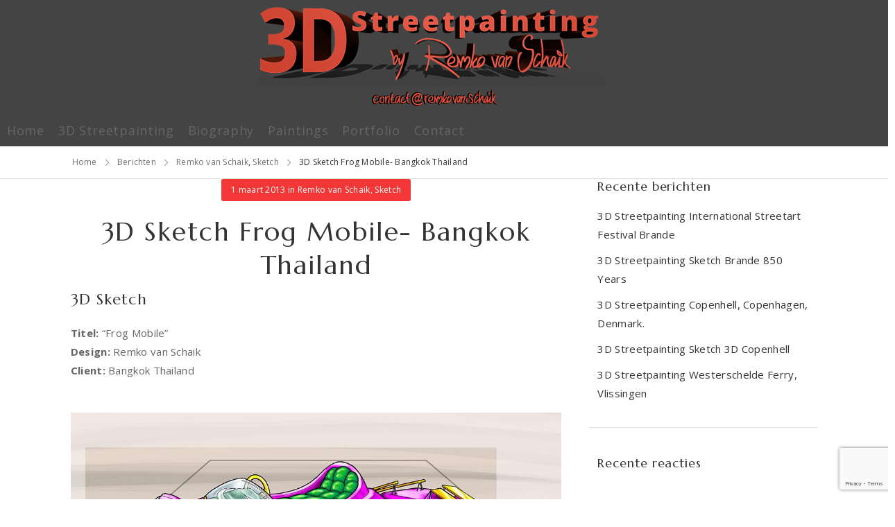

--- FILE ---
content_type: text/html; charset=UTF-8
request_url: https://www.remkovanschaik.com/3d-sketch-3d-streetpainting-remko-van-schaik-frog-mobile-bangkok-thailand/
body_size: 18926
content:

<!DOCTYPE html>
	<html lang="nl-NL" prefix="og: http://ogp.me/ns# fb: http://ogp.me/ns/fb#">
	<head>
		<meta charset="UTF-8" />
		<meta name="viewport" content="width=device-width, initial-scale=1.0, minimum-scale=1.0" />

		
		<link rel="profile" href="https://gmpg.org/xfn/11" />
		<link rel="pingback" href="https://www.remkovanschaik.com/xmlrpc.php" />

		<link rel="shortcut icon" href="https://usercontent.one/wp/www.remkovanschaik.com/wp-content/themes/u-design/assets/images/favicon.png?media=1758453627" type="image/x-icon" />
		
		<style id="alpha-critical-css">body{opacity: 0}</style>
<meta name='robots' content='index, follow, max-image-preview:large, max-snippet:-1, max-video-preview:-1' />
	<style>img:is([sizes="auto" i], [sizes^="auto," i]) { contain-intrinsic-size: 3000px 1500px }</style>
	<script>window._wca = window._wca || [];</script>

	<!-- This site is optimized with the Yoast SEO plugin v25.9 - https://yoast.com/wordpress/plugins/seo/ -->
	<title>3D Sketch Frog Mobile- Bangkok Thailand - 3D Streetpainting by Remko van Schaik</title>
	<link rel="canonical" href="https://www.remkovanschaik.com/3d-sketch-3d-streetpainting-remko-van-schaik-frog-mobile-bangkok-thailand/" />
	<meta property="og:locale" content="nl_NL" />
	<meta property="og:type" content="article" />
	<meta property="og:title" content="3D Sketch Frog Mobile- Bangkok Thailand - 3D Streetpainting by Remko van Schaik" />
	<meta property="og:description" content="3D Sketch Titel: &#8220;Frog Mobile&#8221; Design: Remko van Schaik Client: Bangkok Thailand" />
	<meta property="og:url" content="https://www.remkovanschaik.com/3d-sketch-3d-streetpainting-remko-van-schaik-frog-mobile-bangkok-thailand/" />
	<meta property="og:site_name" content="3D Streetpainting by Remko van Schaik" />
	<meta property="article:published_time" content="2013-03-01T21:38:04+00:00" />
	<meta property="article:modified_time" content="2015-02-23T16:45:03+00:00" />
	<meta property="og:image" content="https://usercontent.one/wp/www.remkovanschaik.com/wp-content/uploads/2015/02/3d-streetpainting-sketch-remko-van-schaik-frog-mobile-bangkok-thailand.jpg?media=1758453627" />
	<meta property="og:image:width" content="1024" />
	<meta property="og:image:height" content="724" />
	<meta property="og:image:type" content="image/jpeg" />
	<meta name="author" content="Remko" />
	<meta name="twitter:label1" content="Geschreven door" />
	<meta name="twitter:data1" content="Remko" />
	<script type="application/ld+json" class="yoast-schema-graph">{"@context":"https://schema.org","@graph":[{"@type":"Article","@id":"https://www.remkovanschaik.com/3d-sketch-3d-streetpainting-remko-van-schaik-frog-mobile-bangkok-thailand/#article","isPartOf":{"@id":"https://www.remkovanschaik.com/3d-sketch-3d-streetpainting-remko-van-schaik-frog-mobile-bangkok-thailand/"},"author":{"name":"Remko","@id":"https://www.remkovanschaik.com/#/schema/person/6f991db9b24f3434f0950cb84b2664aa"},"headline":"3D Sketch Frog Mobile- Bangkok Thailand","datePublished":"2013-03-01T21:38:04+00:00","dateModified":"2015-02-23T16:45:03+00:00","mainEntityOfPage":{"@id":"https://www.remkovanschaik.com/3d-sketch-3d-streetpainting-remko-van-schaik-frog-mobile-bangkok-thailand/"},"wordCount":18,"publisher":{"@id":"https://www.remkovanschaik.com/#organization"},"image":{"@id":"https://www.remkovanschaik.com/3d-sketch-3d-streetpainting-remko-van-schaik-frog-mobile-bangkok-thailand/#primaryimage"},"thumbnailUrl":"https://www.remkovanschaik.com/wp-content/uploads/2015/02/3d-streetpainting-sketch-remko-van-schaik-frog-mobile-bangkok-thailand.jpg","keywords":["Remko van Schaik","sketch"],"articleSection":["Remko van Schaik","Sketch"],"inLanguage":"nl-NL"},{"@type":"WebPage","@id":"https://www.remkovanschaik.com/3d-sketch-3d-streetpainting-remko-van-schaik-frog-mobile-bangkok-thailand/","url":"https://www.remkovanschaik.com/3d-sketch-3d-streetpainting-remko-van-schaik-frog-mobile-bangkok-thailand/","name":"3D Sketch Frog Mobile- Bangkok Thailand - 3D Streetpainting by Remko van Schaik","isPartOf":{"@id":"https://www.remkovanschaik.com/#website"},"primaryImageOfPage":{"@id":"https://www.remkovanschaik.com/3d-sketch-3d-streetpainting-remko-van-schaik-frog-mobile-bangkok-thailand/#primaryimage"},"image":{"@id":"https://www.remkovanschaik.com/3d-sketch-3d-streetpainting-remko-van-schaik-frog-mobile-bangkok-thailand/#primaryimage"},"thumbnailUrl":"https://www.remkovanschaik.com/wp-content/uploads/2015/02/3d-streetpainting-sketch-remko-van-schaik-frog-mobile-bangkok-thailand.jpg","datePublished":"2013-03-01T21:38:04+00:00","dateModified":"2015-02-23T16:45:03+00:00","breadcrumb":{"@id":"https://www.remkovanschaik.com/3d-sketch-3d-streetpainting-remko-van-schaik-frog-mobile-bangkok-thailand/#breadcrumb"},"inLanguage":"nl-NL","potentialAction":[{"@type":"ReadAction","target":["https://www.remkovanschaik.com/3d-sketch-3d-streetpainting-remko-van-schaik-frog-mobile-bangkok-thailand/"]}]},{"@type":"ImageObject","inLanguage":"nl-NL","@id":"https://www.remkovanschaik.com/3d-sketch-3d-streetpainting-remko-van-schaik-frog-mobile-bangkok-thailand/#primaryimage","url":"https://www.remkovanschaik.com/wp-content/uploads/2015/02/3d-streetpainting-sketch-remko-van-schaik-frog-mobile-bangkok-thailand.jpg","contentUrl":"https://www.remkovanschaik.com/wp-content/uploads/2015/02/3d-streetpainting-sketch-remko-van-schaik-frog-mobile-bangkok-thailand.jpg","width":1024,"height":724},{"@type":"BreadcrumbList","@id":"https://www.remkovanschaik.com/3d-sketch-3d-streetpainting-remko-van-schaik-frog-mobile-bangkok-thailand/#breadcrumb","itemListElement":[{"@type":"ListItem","position":1,"name":"Home","item":"https://www.remkovanschaik.com/"},{"@type":"ListItem","position":2,"name":"Portfolio","item":"https://www.remkovanschaik.com/3d-streetpainting-xl-3d-anamorphic-paintings-3d-street-art-remko-van-schaik-portfolio/"},{"@type":"ListItem","position":3,"name":"3D Sketch Frog Mobile- Bangkok Thailand"}]},{"@type":"WebSite","@id":"https://www.remkovanschaik.com/#website","url":"https://www.remkovanschaik.com/","name":"3D Streetpainting by Remko van Schaik","description":"3D Streetpainting - 3D Streetpaintings XL - 3D Street Art - Anamorphic Paintings - 3D Street Paintings - 3D Street Artist - Remko van Schaik","publisher":{"@id":"https://www.remkovanschaik.com/#organization"},"potentialAction":[{"@type":"SearchAction","target":{"@type":"EntryPoint","urlTemplate":"https://www.remkovanschaik.com/?s={search_term_string}"},"query-input":{"@type":"PropertyValueSpecification","valueRequired":true,"valueName":"search_term_string"}}],"inLanguage":"nl-NL"},{"@type":"Organization","@id":"https://www.remkovanschaik.com/#organization","name":"3D Streetpainting by Remko van Schaik","url":"https://www.remkovanschaik.com/","logo":{"@type":"ImageObject","inLanguage":"nl-NL","@id":"https://www.remkovanschaik.com/#/schema/logo/image/","url":"https://www.remkovanschaik.com/wp-content/uploads/2015/02/remko-van-schaik-3d-streetpainting-3d-streetpainting-xl-sketches-paintings-logo-mobile.png","contentUrl":"https://www.remkovanschaik.com/wp-content/uploads/2015/02/remko-van-schaik-3d-streetpainting-3d-streetpainting-xl-sketches-paintings-logo-mobile.png","width":500,"height":125,"caption":"3D Streetpainting by Remko van Schaik"},"image":{"@id":"https://www.remkovanschaik.com/#/schema/logo/image/"}},{"@type":"Person","@id":"https://www.remkovanschaik.com/#/schema/person/6f991db9b24f3434f0950cb84b2664aa","name":"Remko","image":{"@type":"ImageObject","inLanguage":"nl-NL","@id":"https://www.remkovanschaik.com/#/schema/person/image/","url":"https://secure.gravatar.com/avatar/227faedd1d7d84531757a091f4ac80b1ff789d4d39abb598ce0dd47868e90896?s=80&d=mm&r=g","contentUrl":"https://secure.gravatar.com/avatar/227faedd1d7d84531757a091f4ac80b1ff789d4d39abb598ce0dd47868e90896?s=80&d=mm&r=g","caption":"Remko"},"url":"https://www.remkovanschaik.com/author/remko/"}]}</script>
	<!-- / Yoast SEO plugin. -->


<link rel='dns-prefetch' href='//stats.wp.com' />
<link rel='dns-prefetch' href='//fonts.googleapis.com' />
<link rel="alternate" type="application/rss+xml" title="3D Streetpainting by Remko van Schaik &raquo; feed" href="https://www.remkovanschaik.com/feed/" />
<link rel="alternate" type="application/rss+xml" title="3D Streetpainting by Remko van Schaik &raquo; reacties feed" href="https://www.remkovanschaik.com/comments/feed/" />
<script>
window._wpemojiSettings = {"baseUrl":"https:\/\/s.w.org\/images\/core\/emoji\/16.0.1\/72x72\/","ext":".png","svgUrl":"https:\/\/s.w.org\/images\/core\/emoji\/16.0.1\/svg\/","svgExt":".svg","source":{"concatemoji":"https:\/\/www.remkovanschaik.com\/wp-includes\/js\/wp-emoji-release.min.js?ver=8cf4281203da0999be78c1f3db648995"}};
/*! This file is auto-generated */
!function(s,n){var o,i,e;function c(e){try{var t={supportTests:e,timestamp:(new Date).valueOf()};sessionStorage.setItem(o,JSON.stringify(t))}catch(e){}}function p(e,t,n){e.clearRect(0,0,e.canvas.width,e.canvas.height),e.fillText(t,0,0);var t=new Uint32Array(e.getImageData(0,0,e.canvas.width,e.canvas.height).data),a=(e.clearRect(0,0,e.canvas.width,e.canvas.height),e.fillText(n,0,0),new Uint32Array(e.getImageData(0,0,e.canvas.width,e.canvas.height).data));return t.every(function(e,t){return e===a[t]})}function u(e,t){e.clearRect(0,0,e.canvas.width,e.canvas.height),e.fillText(t,0,0);for(var n=e.getImageData(16,16,1,1),a=0;a<n.data.length;a++)if(0!==n.data[a])return!1;return!0}function f(e,t,n,a){switch(t){case"flag":return n(e,"\ud83c\udff3\ufe0f\u200d\u26a7\ufe0f","\ud83c\udff3\ufe0f\u200b\u26a7\ufe0f")?!1:!n(e,"\ud83c\udde8\ud83c\uddf6","\ud83c\udde8\u200b\ud83c\uddf6")&&!n(e,"\ud83c\udff4\udb40\udc67\udb40\udc62\udb40\udc65\udb40\udc6e\udb40\udc67\udb40\udc7f","\ud83c\udff4\u200b\udb40\udc67\u200b\udb40\udc62\u200b\udb40\udc65\u200b\udb40\udc6e\u200b\udb40\udc67\u200b\udb40\udc7f");case"emoji":return!a(e,"\ud83e\udedf")}return!1}function g(e,t,n,a){var r="undefined"!=typeof WorkerGlobalScope&&self instanceof WorkerGlobalScope?new OffscreenCanvas(300,150):s.createElement("canvas"),o=r.getContext("2d",{willReadFrequently:!0}),i=(o.textBaseline="top",o.font="600 32px Arial",{});return e.forEach(function(e){i[e]=t(o,e,n,a)}),i}function t(e){var t=s.createElement("script");t.src=e,t.defer=!0,s.head.appendChild(t)}"undefined"!=typeof Promise&&(o="wpEmojiSettingsSupports",i=["flag","emoji"],n.supports={everything:!0,everythingExceptFlag:!0},e=new Promise(function(e){s.addEventListener("DOMContentLoaded",e,{once:!0})}),new Promise(function(t){var n=function(){try{var e=JSON.parse(sessionStorage.getItem(o));if("object"==typeof e&&"number"==typeof e.timestamp&&(new Date).valueOf()<e.timestamp+604800&&"object"==typeof e.supportTests)return e.supportTests}catch(e){}return null}();if(!n){if("undefined"!=typeof Worker&&"undefined"!=typeof OffscreenCanvas&&"undefined"!=typeof URL&&URL.createObjectURL&&"undefined"!=typeof Blob)try{var e="postMessage("+g.toString()+"("+[JSON.stringify(i),f.toString(),p.toString(),u.toString()].join(",")+"));",a=new Blob([e],{type:"text/javascript"}),r=new Worker(URL.createObjectURL(a),{name:"wpTestEmojiSupports"});return void(r.onmessage=function(e){c(n=e.data),r.terminate(),t(n)})}catch(e){}c(n=g(i,f,p,u))}t(n)}).then(function(e){for(var t in e)n.supports[t]=e[t],n.supports.everything=n.supports.everything&&n.supports[t],"flag"!==t&&(n.supports.everythingExceptFlag=n.supports.everythingExceptFlag&&n.supports[t]);n.supports.everythingExceptFlag=n.supports.everythingExceptFlag&&!n.supports.flag,n.DOMReady=!1,n.readyCallback=function(){n.DOMReady=!0}}).then(function(){return e}).then(function(){var e;n.supports.everything||(n.readyCallback(),(e=n.source||{}).concatemoji?t(e.concatemoji):e.wpemoji&&e.twemoji&&(t(e.twemoji),t(e.wpemoji)))}))}((window,document),window._wpemojiSettings);
</script>
<style id='wp-emoji-styles-inline-css'>

	img.wp-smiley, img.emoji {
		display: inline !important;
		border: none !important;
		box-shadow: none !important;
		height: 1em !important;
		width: 1em !important;
		margin: 0 0.07em !important;
		vertical-align: -0.1em !important;
		background: none !important;
		padding: 0 !important;
	}
</style>
<link rel='stylesheet' id='wp-block-library-css' href='https://www.remkovanschaik.com/wp-includes/css/dist/block-library/style.min.css?ver=8cf4281203da0999be78c1f3db648995' media='all' />
<style id='wp-block-library-theme-inline-css'>
.wp-block-audio :where(figcaption){color:#555;font-size:13px;text-align:center}.is-dark-theme .wp-block-audio :where(figcaption){color:#ffffffa6}.wp-block-audio{margin:0 0 1em}.wp-block-code{border:1px solid #ccc;border-radius:4px;font-family:Menlo,Consolas,monaco,monospace;padding:.8em 1em}.wp-block-embed :where(figcaption){color:#555;font-size:13px;text-align:center}.is-dark-theme .wp-block-embed :where(figcaption){color:#ffffffa6}.wp-block-embed{margin:0 0 1em}.blocks-gallery-caption{color:#555;font-size:13px;text-align:center}.is-dark-theme .blocks-gallery-caption{color:#ffffffa6}:root :where(.wp-block-image figcaption){color:#555;font-size:13px;text-align:center}.is-dark-theme :root :where(.wp-block-image figcaption){color:#ffffffa6}.wp-block-image{margin:0 0 1em}.wp-block-pullquote{border-bottom:4px solid;border-top:4px solid;color:currentColor;margin-bottom:1.75em}.wp-block-pullquote cite,.wp-block-pullquote footer,.wp-block-pullquote__citation{color:currentColor;font-size:.8125em;font-style:normal;text-transform:uppercase}.wp-block-quote{border-left:.25em solid;margin:0 0 1.75em;padding-left:1em}.wp-block-quote cite,.wp-block-quote footer{color:currentColor;font-size:.8125em;font-style:normal;position:relative}.wp-block-quote:where(.has-text-align-right){border-left:none;border-right:.25em solid;padding-left:0;padding-right:1em}.wp-block-quote:where(.has-text-align-center){border:none;padding-left:0}.wp-block-quote.is-large,.wp-block-quote.is-style-large,.wp-block-quote:where(.is-style-plain){border:none}.wp-block-search .wp-block-search__label{font-weight:700}.wp-block-search__button{border:1px solid #ccc;padding:.375em .625em}:where(.wp-block-group.has-background){padding:1.25em 2.375em}.wp-block-separator.has-css-opacity{opacity:.4}.wp-block-separator{border:none;border-bottom:2px solid;margin-left:auto;margin-right:auto}.wp-block-separator.has-alpha-channel-opacity{opacity:1}.wp-block-separator:not(.is-style-wide):not(.is-style-dots){width:100px}.wp-block-separator.has-background:not(.is-style-dots){border-bottom:none;height:1px}.wp-block-separator.has-background:not(.is-style-wide):not(.is-style-dots){height:2px}.wp-block-table{margin:0 0 1em}.wp-block-table td,.wp-block-table th{word-break:normal}.wp-block-table :where(figcaption){color:#555;font-size:13px;text-align:center}.is-dark-theme .wp-block-table :where(figcaption){color:#ffffffa6}.wp-block-video :where(figcaption){color:#555;font-size:13px;text-align:center}.is-dark-theme .wp-block-video :where(figcaption){color:#ffffffa6}.wp-block-video{margin:0 0 1em}:root :where(.wp-block-template-part.has-background){margin-bottom:0;margin-top:0;padding:1.25em 2.375em}
</style>
<style id='classic-theme-styles-inline-css'>
/*! This file is auto-generated */
.wp-block-button__link{color:#fff;background-color:#32373c;border-radius:9999px;box-shadow:none;text-decoration:none;padding:calc(.667em + 2px) calc(1.333em + 2px);font-size:1.125em}.wp-block-file__button{background:#32373c;color:#fff;text-decoration:none}
</style>
<link rel='stylesheet' id='mediaelement-css' href='https://www.remkovanschaik.com/wp-includes/js/mediaelement/mediaelementplayer-legacy.min.css?ver=4.2.17' media='all' />
<link rel='stylesheet' id='wp-mediaelement-css' href='https://www.remkovanschaik.com/wp-includes/js/mediaelement/wp-mediaelement.min.css?ver=8cf4281203da0999be78c1f3db648995' media='all' />
<style id='jetpack-sharing-buttons-style-inline-css'>
.jetpack-sharing-buttons__services-list{display:flex;flex-direction:row;flex-wrap:wrap;gap:0;list-style-type:none;margin:5px;padding:0}.jetpack-sharing-buttons__services-list.has-small-icon-size{font-size:12px}.jetpack-sharing-buttons__services-list.has-normal-icon-size{font-size:16px}.jetpack-sharing-buttons__services-list.has-large-icon-size{font-size:24px}.jetpack-sharing-buttons__services-list.has-huge-icon-size{font-size:36px}@media print{.jetpack-sharing-buttons__services-list{display:none!important}}.editor-styles-wrapper .wp-block-jetpack-sharing-buttons{gap:0;padding-inline-start:0}ul.jetpack-sharing-buttons__services-list.has-background{padding:1.25em 2.375em}
</style>
<style id='global-styles-inline-css'>
:root{--wp--preset--aspect-ratio--square: 1;--wp--preset--aspect-ratio--4-3: 4/3;--wp--preset--aspect-ratio--3-4: 3/4;--wp--preset--aspect-ratio--3-2: 3/2;--wp--preset--aspect-ratio--2-3: 2/3;--wp--preset--aspect-ratio--16-9: 16/9;--wp--preset--aspect-ratio--9-16: 9/16;--wp--preset--color--black: #000000;--wp--preset--color--cyan-bluish-gray: #abb8c3;--wp--preset--color--white: #fff;--wp--preset--color--pale-pink: #f78da7;--wp--preset--color--vivid-red: #cf2e2e;--wp--preset--color--luminous-vivid-orange: #ff6900;--wp--preset--color--luminous-vivid-amber: #fcb900;--wp--preset--color--light-green-cyan: #7bdcb5;--wp--preset--color--vivid-green-cyan: #00d084;--wp--preset--color--pale-cyan-blue: #8ed1fc;--wp--preset--color--vivid-cyan-blue: #0693e3;--wp--preset--color--vivid-purple: #9b51e0;--wp--preset--color--primary: #f33737;--wp--preset--color--secondary: #9ab35e;--wp--preset--color--alert: ;--wp--preset--color--dark: #333;--wp--preset--color--font: #666;--wp--preset--color--transparent: transparent;--wp--preset--gradient--vivid-cyan-blue-to-vivid-purple: linear-gradient(135deg,rgba(6,147,227,1) 0%,rgb(155,81,224) 100%);--wp--preset--gradient--light-green-cyan-to-vivid-green-cyan: linear-gradient(135deg,rgb(122,220,180) 0%,rgb(0,208,130) 100%);--wp--preset--gradient--luminous-vivid-amber-to-luminous-vivid-orange: linear-gradient(135deg,rgba(252,185,0,1) 0%,rgba(255,105,0,1) 100%);--wp--preset--gradient--luminous-vivid-orange-to-vivid-red: linear-gradient(135deg,rgba(255,105,0,1) 0%,rgb(207,46,46) 100%);--wp--preset--gradient--very-light-gray-to-cyan-bluish-gray: linear-gradient(135deg,rgb(238,238,238) 0%,rgb(169,184,195) 100%);--wp--preset--gradient--cool-to-warm-spectrum: linear-gradient(135deg,rgb(74,234,220) 0%,rgb(151,120,209) 20%,rgb(207,42,186) 40%,rgb(238,44,130) 60%,rgb(251,105,98) 80%,rgb(254,248,76) 100%);--wp--preset--gradient--blush-light-purple: linear-gradient(135deg,rgb(255,206,236) 0%,rgb(152,150,240) 100%);--wp--preset--gradient--blush-bordeaux: linear-gradient(135deg,rgb(254,205,165) 0%,rgb(254,45,45) 50%,rgb(107,0,62) 100%);--wp--preset--gradient--luminous-dusk: linear-gradient(135deg,rgb(255,203,112) 0%,rgb(199,81,192) 50%,rgb(65,88,208) 100%);--wp--preset--gradient--pale-ocean: linear-gradient(135deg,rgb(255,245,203) 0%,rgb(182,227,212) 50%,rgb(51,167,181) 100%);--wp--preset--gradient--electric-grass: linear-gradient(135deg,rgb(202,248,128) 0%,rgb(113,206,126) 100%);--wp--preset--gradient--midnight: linear-gradient(135deg,rgb(2,3,129) 0%,rgb(40,116,252) 100%);--wp--preset--font-size--small: 15px;--wp--preset--font-size--medium: 24px;--wp--preset--font-size--large: 30px;--wp--preset--font-size--x-large: 42px;--wp--preset--font-size--normal: 18px;--wp--preset--font-size--huge: 34px;--wp--preset--font-family--inter: "Inter", sans-serif;--wp--preset--font-family--cardo: Cardo;--wp--preset--spacing--20: 0.44rem;--wp--preset--spacing--30: 0.67rem;--wp--preset--spacing--40: 1rem;--wp--preset--spacing--50: 1.5rem;--wp--preset--spacing--60: 2.25rem;--wp--preset--spacing--70: 3.38rem;--wp--preset--spacing--80: 5.06rem;--wp--preset--shadow--natural: 6px 6px 9px rgba(0, 0, 0, 0.2);--wp--preset--shadow--deep: 12px 12px 50px rgba(0, 0, 0, 0.4);--wp--preset--shadow--sharp: 6px 6px 0px rgba(0, 0, 0, 0.2);--wp--preset--shadow--outlined: 6px 6px 0px -3px rgba(255, 255, 255, 1), 6px 6px rgba(0, 0, 0, 1);--wp--preset--shadow--crisp: 6px 6px 0px rgba(0, 0, 0, 1);}:where(.is-layout-flex){gap: 0.5em;}:where(.is-layout-grid){gap: 0.5em;}body .is-layout-flex{display: flex;}.is-layout-flex{flex-wrap: wrap;align-items: center;}.is-layout-flex > :is(*, div){margin: 0;}body .is-layout-grid{display: grid;}.is-layout-grid > :is(*, div){margin: 0;}:where(.wp-block-columns.is-layout-flex){gap: 2em;}:where(.wp-block-columns.is-layout-grid){gap: 2em;}:where(.wp-block-post-template.is-layout-flex){gap: 1.25em;}:where(.wp-block-post-template.is-layout-grid){gap: 1.25em;}.has-black-color{color: var(--wp--preset--color--black) !important;}.has-cyan-bluish-gray-color{color: var(--wp--preset--color--cyan-bluish-gray) !important;}.has-white-color{color: var(--wp--preset--color--white) !important;}.has-pale-pink-color{color: var(--wp--preset--color--pale-pink) !important;}.has-vivid-red-color{color: var(--wp--preset--color--vivid-red) !important;}.has-luminous-vivid-orange-color{color: var(--wp--preset--color--luminous-vivid-orange) !important;}.has-luminous-vivid-amber-color{color: var(--wp--preset--color--luminous-vivid-amber) !important;}.has-light-green-cyan-color{color: var(--wp--preset--color--light-green-cyan) !important;}.has-vivid-green-cyan-color{color: var(--wp--preset--color--vivid-green-cyan) !important;}.has-pale-cyan-blue-color{color: var(--wp--preset--color--pale-cyan-blue) !important;}.has-vivid-cyan-blue-color{color: var(--wp--preset--color--vivid-cyan-blue) !important;}.has-vivid-purple-color{color: var(--wp--preset--color--vivid-purple) !important;}.has-black-background-color{background-color: var(--wp--preset--color--black) !important;}.has-cyan-bluish-gray-background-color{background-color: var(--wp--preset--color--cyan-bluish-gray) !important;}.has-white-background-color{background-color: var(--wp--preset--color--white) !important;}.has-pale-pink-background-color{background-color: var(--wp--preset--color--pale-pink) !important;}.has-vivid-red-background-color{background-color: var(--wp--preset--color--vivid-red) !important;}.has-luminous-vivid-orange-background-color{background-color: var(--wp--preset--color--luminous-vivid-orange) !important;}.has-luminous-vivid-amber-background-color{background-color: var(--wp--preset--color--luminous-vivid-amber) !important;}.has-light-green-cyan-background-color{background-color: var(--wp--preset--color--light-green-cyan) !important;}.has-vivid-green-cyan-background-color{background-color: var(--wp--preset--color--vivid-green-cyan) !important;}.has-pale-cyan-blue-background-color{background-color: var(--wp--preset--color--pale-cyan-blue) !important;}.has-vivid-cyan-blue-background-color{background-color: var(--wp--preset--color--vivid-cyan-blue) !important;}.has-vivid-purple-background-color{background-color: var(--wp--preset--color--vivid-purple) !important;}.has-black-border-color{border-color: var(--wp--preset--color--black) !important;}.has-cyan-bluish-gray-border-color{border-color: var(--wp--preset--color--cyan-bluish-gray) !important;}.has-white-border-color{border-color: var(--wp--preset--color--white) !important;}.has-pale-pink-border-color{border-color: var(--wp--preset--color--pale-pink) !important;}.has-vivid-red-border-color{border-color: var(--wp--preset--color--vivid-red) !important;}.has-luminous-vivid-orange-border-color{border-color: var(--wp--preset--color--luminous-vivid-orange) !important;}.has-luminous-vivid-amber-border-color{border-color: var(--wp--preset--color--luminous-vivid-amber) !important;}.has-light-green-cyan-border-color{border-color: var(--wp--preset--color--light-green-cyan) !important;}.has-vivid-green-cyan-border-color{border-color: var(--wp--preset--color--vivid-green-cyan) !important;}.has-pale-cyan-blue-border-color{border-color: var(--wp--preset--color--pale-cyan-blue) !important;}.has-vivid-cyan-blue-border-color{border-color: var(--wp--preset--color--vivid-cyan-blue) !important;}.has-vivid-purple-border-color{border-color: var(--wp--preset--color--vivid-purple) !important;}.has-vivid-cyan-blue-to-vivid-purple-gradient-background{background: var(--wp--preset--gradient--vivid-cyan-blue-to-vivid-purple) !important;}.has-light-green-cyan-to-vivid-green-cyan-gradient-background{background: var(--wp--preset--gradient--light-green-cyan-to-vivid-green-cyan) !important;}.has-luminous-vivid-amber-to-luminous-vivid-orange-gradient-background{background: var(--wp--preset--gradient--luminous-vivid-amber-to-luminous-vivid-orange) !important;}.has-luminous-vivid-orange-to-vivid-red-gradient-background{background: var(--wp--preset--gradient--luminous-vivid-orange-to-vivid-red) !important;}.has-very-light-gray-to-cyan-bluish-gray-gradient-background{background: var(--wp--preset--gradient--very-light-gray-to-cyan-bluish-gray) !important;}.has-cool-to-warm-spectrum-gradient-background{background: var(--wp--preset--gradient--cool-to-warm-spectrum) !important;}.has-blush-light-purple-gradient-background{background: var(--wp--preset--gradient--blush-light-purple) !important;}.has-blush-bordeaux-gradient-background{background: var(--wp--preset--gradient--blush-bordeaux) !important;}.has-luminous-dusk-gradient-background{background: var(--wp--preset--gradient--luminous-dusk) !important;}.has-pale-ocean-gradient-background{background: var(--wp--preset--gradient--pale-ocean) !important;}.has-electric-grass-gradient-background{background: var(--wp--preset--gradient--electric-grass) !important;}.has-midnight-gradient-background{background: var(--wp--preset--gradient--midnight) !important;}.has-small-font-size{font-size: var(--wp--preset--font-size--small) !important;}.has-medium-font-size{font-size: var(--wp--preset--font-size--medium) !important;}.has-large-font-size{font-size: var(--wp--preset--font-size--large) !important;}.has-x-large-font-size{font-size: var(--wp--preset--font-size--x-large) !important;}
:where(.wp-block-post-template.is-layout-flex){gap: 1.25em;}:where(.wp-block-post-template.is-layout-grid){gap: 1.25em;}
:where(.wp-block-columns.is-layout-flex){gap: 2em;}:where(.wp-block-columns.is-layout-grid){gap: 2em;}
:root :where(.wp-block-pullquote){font-size: 1.5em;line-height: 1.6;}
</style>
<link rel='stylesheet' id='cpsh-shortcodes-css' href='https://usercontent.one/wp/www.remkovanschaik.com/wp-content/plugins/column-shortcodes/assets/css/shortcodes.css?ver=1.0.1&media=1758453627' media='all' />
<link rel='stylesheet' id='foobox-free-min-css' href='https://usercontent.one/wp/www.remkovanschaik.com/wp-content/plugins/foobox-image-lightbox/free/css/foobox.free.min.css?ver=2.7.35&media=1758453627' media='all' />
<style id='woocommerce-inline-inline-css'>
.woocommerce form .form-row .required { visibility: visible; }
</style>
<link rel='stylesheet' id='brands-styles-css' href='https://usercontent.one/wp/www.remkovanschaik.com/wp-content/plugins/woocommerce/assets/css/brands.css?ver=10.1.3&media=1758453627' media='all' />
<link rel='stylesheet' id='alpha-gdpr-css' href='https://usercontent.one/wp/www.remkovanschaik.com/wp-content/plugins/u-design-core/framework/addons/gdpr/gdpr.min.css?media=1758453627?ver=8cf4281203da0999be78c1f3db648995' media='all' />
<link rel='stylesheet' id='esg-plugin-settings-css' href='https://usercontent.one/wp/www.remkovanschaik.com/wp-content/plugins/essential-grid/public/assets/css/settings.css?ver=3.1.2.1&media=1758453627' media='all' />
<link rel='stylesheet' id='tp-fontello-css' href='https://usercontent.one/wp/www.remkovanschaik.com/wp-content/plugins/essential-grid/public/assets/font/fontello/css/fontello.css?ver=3.1.2.1&media=1758453627' media='all' />
<link rel='stylesheet' id='esg-tp-boxextcss-css' href='https://usercontent.one/wp/www.remkovanschaik.com/wp-content/plugins/essential-grid/public/assets/css/jquery.esgbox.min.css?ver=3.1.2.1&media=1758453627' media='all' />
<link rel='stylesheet' id='tp-open-sans-css' href='https://fonts.googleapis.com/css?family=Open+Sans%3A300%2C400%2C600%2C700%2C800&#038;ver=1.1.6' media='all' />
<link rel='stylesheet' id='tp-raleway-css' href='https://fonts.googleapis.com/css?family=Raleway%3A100%2C200%2C300%2C400%2C500%2C600%2C700%2C800%2C900&#038;ver=1.1.6' media='all' />
<link rel='stylesheet' id='tp-droid-serif-css' href='https://fonts.googleapis.com/css?family=Droid+Serif%3A400%2C700&#038;ver=1.1.6' media='all' />
<link rel='stylesheet' id='wp-pagenavi-css' href='https://usercontent.one/wp/www.remkovanschaik.com/wp-content/plugins/wp-pagenavi/pagenavi-css.css?ver=2.70&media=1758453627' media='all' />
<link rel='stylesheet' id='elementor-frontend-css' href='https://usercontent.one/wp/www.remkovanschaik.com/wp-content/uploads/elementor/css/custom-frontend.min.css?media=1758453627?ver=1768492125' media='all' />
<link rel='stylesheet' id='elementor-post-10316-css' href='https://usercontent.one/wp/www.remkovanschaik.com/wp-content/uploads/elementor/css/post-10316.css?media=1758453627?ver=8cf4281203da0999be78c1f3db648995' media='all' />
<link rel='stylesheet' id='alpha-elementor-style-css' href='https://usercontent.one/wp/www.remkovanschaik.com/wp-content/plugins/u-design-core/framework/plugins/elementor/assets/elementor.min.css?media=1758453627?ver=8cf4281203da0999be78c1f3db648995' media='all' />
<link rel='stylesheet' id='alpha-magnific-popup-css' href='https://usercontent.one/wp/www.remkovanschaik.com/wp-content/themes/u-design/assets/vendor/jquery.magnific-popup/magnific-popup.min.css?ver=1.0&media=1758453627' media='all' />
<link rel='stylesheet' id='alpha-alert-css' href='https://usercontent.one/wp/www.remkovanschaik.com/wp-content/plugins/u-design-core/inc/widgets/alert/alert.min.css?ver=4.14.1&media=1758453627' media='all' />
<link rel='stylesheet' id='alpha-cf7-css' href='https://usercontent.one/wp/www.remkovanschaik.com/wp-content/themes/u-design/framework/plugins/contact-form/contact-form.min.css?ver=4.14.1&media=1758453627' media='all' />
<link rel='stylesheet' id='alpha-elementor-extend-style-css' href='https://usercontent.one/wp/www.remkovanschaik.com/wp-content/plugins/u-design-core/inc/plugins/elementor/assets/elementor-extend.min.css?media=1758453627?ver=8cf4281203da0999be78c1f3db648995' media='all' />
<link rel='stylesheet' id='styles-child-css' href='https://usercontent.one/wp/www.remkovanschaik.com/wp-content/themes/udesign-child/style.css?media=1758453627?ver=8cf4281203da0999be78c1f3db648995' media='all' />
<script src="https://www.remkovanschaik.com/wp-includes/js/jquery/jquery.min.js?ver=3.7.1" id="jquery-core-js"></script>
<script src="https://www.remkovanschaik.com/wp-includes/js/jquery/jquery-migrate.min.js?ver=3.4.1" id="jquery-migrate-js"></script>
<script src="https://usercontent.one/wp/www.remkovanschaik.com/wp-content/plugins/woocommerce/assets/js/jquery-blockui/jquery.blockUI.min.js?ver=2.7.0-wc.10.1.3&media=1758453627" id="jquery-blockui-js" defer data-wp-strategy="defer"></script>
<script id="wc-add-to-cart-js-extra">
var wc_add_to_cart_params = {"ajax_url":"\/wp-admin\/admin-ajax.php","wc_ajax_url":"\/?wc-ajax=%%endpoint%%","i18n_view_cart":"Bekijk winkelwagen","cart_url":"https:\/\/www.remkovanschaik.com\/winkelwagen\/","is_cart":"","cart_redirect_after_add":"no"};
</script>
<script src="https://usercontent.one/wp/www.remkovanschaik.com/wp-content/plugins/woocommerce/assets/js/frontend/add-to-cart.min.js?ver=10.1.3&media=1758453627" id="wc-add-to-cart-js" defer data-wp-strategy="defer"></script>
<script src="https://usercontent.one/wp/www.remkovanschaik.com/wp-content/plugins/woocommerce/assets/js/js-cookie/js.cookie.min.js?ver=2.1.4-wc.10.1.3&media=1758453627" id="js-cookie-js" defer data-wp-strategy="defer"></script>
<script id="woocommerce-js-extra">
var woocommerce_params = {"ajax_url":"\/wp-admin\/admin-ajax.php","wc_ajax_url":"\/?wc-ajax=%%endpoint%%","i18n_password_show":"Wachtwoord weergeven","i18n_password_hide":"Wachtwoord verbergen"};
</script>
<script src="https://usercontent.one/wp/www.remkovanschaik.com/wp-content/plugins/woocommerce/assets/js/frontend/woocommerce.min.js?ver=10.1.3&media=1758453627" id="woocommerce-js" defer data-wp-strategy="defer"></script>
<script id="WCPAY_ASSETS-js-extra">
var wcpayAssets = {"url":"https:\/\/www.remkovanschaik.com\/wp-content\/plugins\/woocommerce-payments\/dist\/"};
</script>
<script src="https://stats.wp.com/s-202604.js" id="woocommerce-analytics-js" defer data-wp-strategy="defer"></script>
<script id="_tpt-js-before">
window.ESG ??= {}; ESG.E ??= {}; ESG.E.plugin_url = 'https://www.remkovanschaik.com/wp-content/plugins/essential-grid/'; ESG.E.tptools = true; ESG.E.waitTptFunc ??= []; ESG.F ??= {}; ESG.F.waitTpt = () => { if ( typeof jQuery==='undefined' || !window?._tpt?.regResource || !ESG?.E?.plugin_url || (!ESG.E.tptools && !SR7?.E?.plugin_url) ) return setTimeout(ESG.F.waitTpt, 29); if (!window._tpt.gsap) window._tpt.regResource({id: 'tpgsap', url : ESG.E.tptools && ESG.E.plugin_url+'/public/assets/js/libs/tpgsap.js' || SR7.E.plugin_url + 'public/js/libs/tpgsap.js'}); _tpt.checkResources(['tpgsap']).then(() => { ESG.E.waitTptFunc.forEach((f) => { typeof f === 'function' && f(); }); ESG.E.waitTptFunc = []; }); }
</script>
<script src="https://usercontent.one/wp/www.remkovanschaik.com/wp-content/plugins/essential-grid/public/assets/js/libs/tptools.js?ver=6.7.3&media=1758453627" id="_tpt-js" async data-wp-strategy="async"></script>
<script id="foobox-free-min-js-before">
/* Run FooBox FREE (v2.7.35) */
var FOOBOX = window.FOOBOX = {
	ready: true,
	disableOthers: true,
	o: {wordpress: { enabled: true }, hideScrollbars:false, showCount:false, captions: { dataTitle: ["captionTitle","title","elementorLightboxTitle"], dataDesc: ["captionDesc","description","elementorLightboxDescription"] }, rel: '', excludes:'.fbx-link,.nofoobox,.nolightbox,a[href*="pinterest.com/pin/create/button/"]', affiliate : { enabled: false }, error: "Kon het item niet laden"},
	selectors: [
		".gallery", ".wp-block-gallery", ".wp-caption", ".wp-block-image", "a:has(img[class*=wp-image-])", ".foobox"
	],
	pre: function( $ ){
		// Custom JavaScript (Pre)
		
	},
	post: function( $ ){
		// Custom JavaScript (Post)
		
		// Custom Captions Code
		
	},
	custom: function( $ ){
		// Custom Extra JS
		
	}
};
</script>
<script src="https://usercontent.one/wp/www.remkovanschaik.com/wp-content/plugins/foobox-image-lightbox/free/js/foobox.free.min.js?ver=2.7.35&media=1758453627" id="foobox-free-min-js"></script>
<script id="wc-cart-fragments-js-extra">
var wc_cart_fragments_params = {"ajax_url":"\/wp-admin\/admin-ajax.php","wc_ajax_url":"\/?wc-ajax=%%endpoint%%","cart_hash_key":"wc_cart_hash_3ac63c6318847fe18a73157eb47fa3af","fragment_name":"wc_fragments_3ac63c6318847fe18a73157eb47fa3af","request_timeout":"5000"};
</script>
<script src="https://usercontent.one/wp/www.remkovanschaik.com/wp-content/plugins/woocommerce/assets/js/frontend/cart-fragments.min.js?ver=10.1.3&media=1758453627" id="wc-cart-fragments-js" defer data-wp-strategy="defer"></script>
<link rel="https://api.w.org/" href="https://www.remkovanschaik.com/wp-json/" /><link rel="alternate" title="JSON" type="application/json" href="https://www.remkovanschaik.com/wp-json/wp/v2/posts/910" /><link rel="EditURI" type="application/rsd+xml" title="RSD" href="https://www.remkovanschaik.com/xmlrpc.php?rsd" />

<link rel='shortlink' href='https://www.remkovanschaik.com/?p=910' />
<link rel="alternate" title="oEmbed (JSON)" type="application/json+oembed" href="https://www.remkovanschaik.com/wp-json/oembed/1.0/embed?url=https%3A%2F%2Fwww.remkovanschaik.com%2F3d-sketch-3d-streetpainting-remko-van-schaik-frog-mobile-bangkok-thailand%2F" />
<link rel="alternate" title="oEmbed (XML)" type="text/xml+oembed" href="https://www.remkovanschaik.com/wp-json/oembed/1.0/embed?url=https%3A%2F%2Fwww.remkovanschaik.com%2F3d-sketch-3d-streetpainting-remko-van-schaik-frog-mobile-bangkok-thailand%2F&#038;format=xml" />
<style>[class*=" icon-oc-"],[class^=icon-oc-]{speak:none;font-style:normal;font-weight:400;font-variant:normal;text-transform:none;line-height:1;-webkit-font-smoothing:antialiased;-moz-osx-font-smoothing:grayscale}.icon-oc-one-com-white-32px-fill:before{content:"901"}.icon-oc-one-com:before{content:"900"}#one-com-icon,.toplevel_page_onecom-wp .wp-menu-image{speak:none;display:flex;align-items:center;justify-content:center;text-transform:none;line-height:1;-webkit-font-smoothing:antialiased;-moz-osx-font-smoothing:grayscale}.onecom-wp-admin-bar-item>a,.toplevel_page_onecom-wp>.wp-menu-name{font-size:16px;font-weight:400;line-height:1}.toplevel_page_onecom-wp>.wp-menu-name img{width:69px;height:9px;}.wp-submenu-wrap.wp-submenu>.wp-submenu-head>img{width:88px;height:auto}.onecom-wp-admin-bar-item>a img{height:7px!important}.onecom-wp-admin-bar-item>a img,.toplevel_page_onecom-wp>.wp-menu-name img{opacity:.8}.onecom-wp-admin-bar-item.hover>a img,.toplevel_page_onecom-wp.wp-has-current-submenu>.wp-menu-name img,li.opensub>a.toplevel_page_onecom-wp>.wp-menu-name img{opacity:1}#one-com-icon:before,.onecom-wp-admin-bar-item>a:before,.toplevel_page_onecom-wp>.wp-menu-image:before{content:'';position:static!important;background-color:rgba(240,245,250,.4);border-radius:102px;width:18px;height:18px;padding:0!important}.onecom-wp-admin-bar-item>a:before{width:14px;height:14px}.onecom-wp-admin-bar-item.hover>a:before,.toplevel_page_onecom-wp.opensub>a>.wp-menu-image:before,.toplevel_page_onecom-wp.wp-has-current-submenu>.wp-menu-image:before{background-color:#76b82a}.onecom-wp-admin-bar-item>a{display:inline-flex!important;align-items:center;justify-content:center}#one-com-logo-wrapper{font-size:4em}#one-com-icon{vertical-align:middle}.imagify-welcome{display:none !important;}</style>	<style>img#wpstats{display:none}</style>
		<meta name="pinterest-rich-pin" content="false" />	<noscript><style>.woocommerce-product-gallery{ opacity: 1 !important; }</style></noscript>
	<meta name="generator" content="Elementor 3.32.2; features: e_font_icon_svg, additional_custom_breakpoints; settings: css_print_method-external, google_font-enabled, font_display-swap">
<style>.recentcomments a{display:inline !important;padding:0 !important;margin:0 !important;}</style>			<style>
				.e-con.e-parent:nth-of-type(n+4):not(.e-lazyloaded):not(.e-no-lazyload),
				.e-con.e-parent:nth-of-type(n+4):not(.e-lazyloaded):not(.e-no-lazyload) * {
					background-image: none !important;
				}
				@media screen and (max-height: 1024px) {
					.e-con.e-parent:nth-of-type(n+3):not(.e-lazyloaded):not(.e-no-lazyload),
					.e-con.e-parent:nth-of-type(n+3):not(.e-lazyloaded):not(.e-no-lazyload) * {
						background-image: none !important;
					}
				}
				@media screen and (max-height: 640px) {
					.e-con.e-parent:nth-of-type(n+2):not(.e-lazyloaded):not(.e-no-lazyload),
					.e-con.e-parent:nth-of-type(n+2):not(.e-lazyloaded):not(.e-no-lazyload) * {
						background-image: none !important;
					}
				}
			</style>
			<style class='wp-fonts-local'>
@font-face{font-family:Inter;font-style:normal;font-weight:300 900;font-display:fallback;src:url('https://usercontent.one/wp/www.remkovanschaik.com/wp-content/plugins/woocommerce/assets/fonts/Inter-VariableFont_slnt,wght.woff2?media=1758453627') format('woff2');font-stretch:normal;}
@font-face{font-family:Cardo;font-style:normal;font-weight:400;font-display:fallback;src:url('https://usercontent.one/wp/www.remkovanschaik.com/wp-content/plugins/woocommerce/assets/fonts/cardo_normal_400.woff2?media=1758453627') format('woff2');}
</style>
<link rel="icon" href="https://usercontent.one/wp/www.remkovanschaik.com/wp-content/uploads/2025/04/remko-van-schaik-3d-streetpainting-3d-streetpainting-xl-sketch-paintings-art-favicon-80x80.png?media=1758453627" sizes="32x32" />
<link rel="icon" href="https://usercontent.one/wp/www.remkovanschaik.com/wp-content/uploads/2025/04/remko-van-schaik-3d-streetpainting-3d-streetpainting-xl-sketch-paintings-art-favicon-300x300.png?media=1758453627" sizes="192x192" />
<link rel="apple-touch-icon" href="https://usercontent.one/wp/www.remkovanschaik.com/wp-content/uploads/2025/04/remko-van-schaik-3d-streetpainting-3d-streetpainting-xl-sketch-paintings-art-favicon-300x300.png?media=1758453627" />
<meta name="msapplication-TileImage" content="https://usercontent.one/wp/www.remkovanschaik.com/wp-content/uploads/2025/04/remko-van-schaik-3d-streetpainting-3d-streetpainting-xl-sketch-paintings-art-favicon-300x300.png?media=1758453627" />
<style id="kirki-inline-styles"></style>	</head>
	<body data-rsssl=1 class="wp-singular post-template-default single single-post postid-910 single-format-standard wp-custom-logo wp-embed-responsive wp-theme-u-design wp-child-theme-udesign-child theme-u-design woocommerce-no-js alpha-single-post-layout alpha-rounded-skin custom-cursor-type circle elementor-default elementor-kit-10316">
		
		
		
		<div class="page-wrapper">

			<header class="header custom-header header-10328" id="header"><div class="alpha-block" data-block-id="10328">		<div data-elementor-type="wp-post" data-elementor-id="10328" class="elementor elementor-10328">
							<div class=" elementor-element elementor-element-9bccb09 e-flex e-con-boxed e-con e-parent" data-id="9bccb09" data-element_type="container" data-settings="{&quot;background_background&quot;:&quot;classic&quot;}">
							<div class="e-con-inner">
							<div class=" elementor-element elementor-element-d49a6ec e-con-full e-flex e-con e-child" data-id="d49a6ec" data-element_type="container">
			
			</div>
						<div class=" elementor-element elementor-element-578e103 e-con-full e-flex e-con e-child" data-id="578e103" data-element_type="container">
					<div class="elementor-element elementor-element-bbc6c38 elementor-widget elementor-widget-image" data-id="bbc6c38" data-element_type="widget" data-widget_type="image.default">
				<div class="elementor-widget-container">
															<img width="500" height="125" src="https://usercontent.one/wp/www.remkovanschaik.com/wp-content/uploads/2015/02/remko-van-schaik-3d-streetpainting-3d-streetpainting-xl-sketches-paintings-logo-mobile.png?media=1758453627" class="attachment-full size-full wp-image-1143" alt="" />															</div>
				</div>
		
			</div>
						<div class=" elementor-element elementor-element-2aa6255 e-con-full e-flex e-con e-child" data-id="2aa6255" data-element_type="container">
					<div class="elementor-element elementor-element-3e92627 elementor-widget elementor-widget-image" data-id="3e92627" data-element_type="widget" data-widget_type="image.default">
				<div class="elementor-widget-container">
																<a href="https://www.remkovanschaik.com/contact-remko-van-schaik-3d-streetpainting-3d-streetpaintings-xl/">
							<img width="200" height="40" src="https://usercontent.one/wp/www.remkovanschaik.com/wp-content/uploads/2015/02/contact-remko-van-schaik-3d-street-art-3d-streetpainting.png?media=1758453627" class="attachment-large size-large wp-image-1045" alt="" />								</a>
															</div>
				</div>
		
			</div>
							</div>
				
			</div>
						<div class=" elementor-element elementor-element-63e1180 e-flex e-con-boxed e-con e-parent" data-id="63e1180" data-element_type="container" data-settings="{&quot;background_background&quot;:&quot;classic&quot;}">
							<div class="e-con-inner">
						<div class="elementor-element elementor-element-ad27c0a elementor-widget elementor-widget-udesign_widget_menu" data-id="ad27c0a" data-element_type="widget" data-widget_type="udesign_widget_menu.default">
				<div class="elementor-widget-container">
					<nav class=" 3d-streetpainting-3d-streetpaintings-xl-header-menu"><ul id="menu-3d-streetpainting-3d-streetpaintings-xl-header-menu" class="menu  horizontal-menu"><li id="menu-item-62" class="menu-item menu-item-type-post_type menu-item-object-page menu-item-home menu-item-62"><a href="https://www.remkovanschaik.com/">Home</a></li>
<li id="menu-item-59" class="menu-item menu-item-type-post_type menu-item-object-page menu-item-59"><a href="https://www.remkovanschaik.com/3d-streetpainting-xl-3dstreetpainting-anamorphic-painting-3d-street-art-3d-streetpaint-3d-straattekening/">3D Streetpainting</a></li>
<li id="menu-item-61" class="menu-item menu-item-type-post_type menu-item-object-page menu-item-61"><a href="https://www.remkovanschaik.com/3d-streetpaintings-by-3d-street-artist-remko-van-schaik-biography/">Biography</a></li>
<li id="menu-item-1184" class="menu-item menu-item-type-post_type menu-item-object-page menu-item-1184"><a href="https://www.remkovanschaik.com/remko-van-schaik-paintings-schilderijen-acryl-on-canvas/">Paintings</a></li>
<li id="menu-item-66" class="menu-item menu-item-type-post_type menu-item-object-page current_page_parent menu-item-66"><a href="https://www.remkovanschaik.com/3d-streetpainting-xl-3d-anamorphic-paintings-3d-street-art-remko-van-schaik-portfolio/">Portfolio</a></li>
<li id="menu-item-58" class="menu-item menu-item-type-post_type menu-item-object-page menu-item-58"><a href="https://www.remkovanschaik.com/contact-remko-van-schaik-3d-streetpainting-3d-streetpaintings-xl/">Contact</a></li>
</ul></nav>				</div>
				</div>
						</div>
				
			</div>
					</div>
		</div></header><div class="breadcrumb-wrap"><div class="breadcrumb-container container"><ul class="breadcrumb"><li><a href="https://www.remkovanschaik.com" aria-label="Breadcrumb">Home</a></li><li class="delimiter"><i class="a-icon-angle-right"></i></li><li><a href="https://www.remkovanschaik.com/3d-streetpainting-xl-3d-anamorphic-paintings-3d-street-art-remko-van-schaik-portfolio/" aria-label="Breadcrumb">Berichten</a></li><li class="delimiter"><i class="a-icon-angle-right"></i></li><li><a href="https://www.remkovanschaik.com/category/remko-van-schaik/" aria-label="Breadcrumb">Remko van Schaik</a><span class="breadcrumb-comma">, </span><a href="https://www.remkovanschaik.com/category/sketch/" aria-label="Breadcrumb">Sketch</a></li><li class="delimiter"><i class="a-icon-angle-right"></i></li><li>3D Sketch Frog Mobile- Bangkok Thailand</li></ul><script type="application/ld+json">{"@context":"https:\/\/schema.org\/","@type":"BreadcrumbList","itemListElement":[{"@type":"ListItem","position":1,"item":{"name":"Home","@id":"https:\/\/www.remkovanschaik.com"}},{"@type":"ListItem","position":2,"item":{"name":"Berichten","@id":"https:\/\/www.remkovanschaik.com\/3d-streetpainting-xl-3d-anamorphic-paintings-3d-street-art-remko-van-schaik-portfolio\/"}},{"@type":"ListItem","position":3,"item":{"name":"Remko van Schaik","@id":"https:\/\/www.remkovanschaik.com\/category\/remko-van-schaik\/"}},{"@type":"ListItem","position":4,"item":{"name":"Sketch","@id":"https:\/\/www.remkovanschaik.com\/category\/sketch\/"}},{"@type":"ListItem","position":5,"item":{"name":"3D Sketch Frog Mobile- Bangkok Thailand","@id":"https:\/\/www.remkovanschaik.com\/3d-sketch-3d-streetpainting-remko-van-schaik-frog-mobile-bangkok-thailand\/"}}]}</script></div></div>
			
			<main id="main" class="main">

<div class="page-content">
	<div class="container"><div class="main-content-wrap row gutter-lg">
<aside class="offcanvas sidebar-side sidebar sidebar-fixed right-sidebar" id="blog-sidebar">

	<div class="sidebar-overlay offcanvas-overlay"></div>
	<a class="sidebar-close" href="#" aria-label="Close"><i class="close-icon"></i></a>

	
		<a href="#" class="sidebar-toggle" aria-label="Sidebar Toggle"><i class="a-icon-chevron-left"></i></a>
		<div class="sidebar-content offcanvas-content">
			
			<div class="sticky-sidebar">
				
		<nav id="recent-posts-2" class="widget widget_recent_entries widget-collapsible">
		<h3 class="widget-title"><span class="wt-area">Recente berichten</span></h3>
		<ul>
											<li>
					<a href="https://www.remkovanschaik.com/3d-streetpainting-3d-streetart-international-streetart-festival-brande-denmark-2025/">3D Streetpainting International Streetart Festival Brande</a>
									</li>
											<li>
					<a href="https://www.remkovanschaik.com/3d-streetpainting-sketch-schets-3d-streetart-international-streetart-festival-brande-denmark-2025/">3D Streetpainting Sketch Brande 850 Years</a>
									</li>
											<li>
					<a href="https://www.remkovanschaik.com/3d-streetpainting-copenhell-copenhagen-denmark/">3D Streetpainting Copenhell, Copenhagen, Denmark.</a>
									</li>
											<li>
					<a href="https://www.remkovanschaik.com/3d-streetpainting-sketch-3d-copenhell/">3D Streetpainting Sketch 3D Copenhell</a>
									</li>
											<li>
					<a href="https://www.remkovanschaik.com/3d-streetpainting-3d-streetart-westerschelde-ferry-vlissingen/">3D Streetpainting Westerschelde Ferry, Vlissingen</a>
									</li>
					</ul>

		</nav><nav id="recent-comments-2" class="widget widget_recent_comments widget-collapsible"><h3 class="widget-title"><span class="wt-area">Recente reacties</span></h3><ul id="recentcomments"></ul></nav><nav id="archives-2" class="widget widget_archive widget-collapsible"><h3 class="widget-title"><span class="wt-area">Archieven</span></h3>
			<ul>
					<li><a href='https://www.remkovanschaik.com/2025/06/'>juni 2025</a></li>
	<li><a href='https://www.remkovanschaik.com/2025/04/'>april 2025</a></li>
	<li><a href='https://www.remkovanschaik.com/2025/03/'>maart 2025</a></li>
	<li><a href='https://www.remkovanschaik.com/2024/11/'>november 2024</a></li>
	<li><a href='https://www.remkovanschaik.com/2024/08/'>augustus 2024</a></li>
	<li><a href='https://www.remkovanschaik.com/2024/07/'>juli 2024</a></li>
	<li><a href='https://www.remkovanschaik.com/2024/06/'>juni 2024</a></li>
	<li><a href='https://www.remkovanschaik.com/2023/08/'>augustus 2023</a></li>
	<li><a href='https://www.remkovanschaik.com/2023/06/'>juni 2023</a></li>
	<li><a href='https://www.remkovanschaik.com/2023/05/'>mei 2023</a></li>
	<li><a href='https://www.remkovanschaik.com/2022/11/'>november 2022</a></li>
	<li><a href='https://www.remkovanschaik.com/2022/06/'>juni 2022</a></li>
	<li><a href='https://www.remkovanschaik.com/2022/05/'>mei 2022</a></li>
	<li><a href='https://www.remkovanschaik.com/2022/04/'>april 2022</a></li>
	<li><a href='https://www.remkovanschaik.com/2022/03/'>maart 2022</a></li>
	<li><a href='https://www.remkovanschaik.com/2021/09/'>september 2021</a></li>
	<li><a href='https://www.remkovanschaik.com/2021/08/'>augustus 2021</a></li>
	<li><a href='https://www.remkovanschaik.com/2021/07/'>juli 2021</a></li>
	<li><a href='https://www.remkovanschaik.com/2021/06/'>juni 2021</a></li>
	<li><a href='https://www.remkovanschaik.com/2020/10/'>oktober 2020</a></li>
	<li><a href='https://www.remkovanschaik.com/2020/08/'>augustus 2020</a></li>
	<li><a href='https://www.remkovanschaik.com/2020/05/'>mei 2020</a></li>
	<li><a href='https://www.remkovanschaik.com/2020/03/'>maart 2020</a></li>
	<li><a href='https://www.remkovanschaik.com/2020/02/'>februari 2020</a></li>
	<li><a href='https://www.remkovanschaik.com/2019/10/'>oktober 2019</a></li>
	<li><a href='https://www.remkovanschaik.com/2019/09/'>september 2019</a></li>
	<li><a href='https://www.remkovanschaik.com/2019/08/'>augustus 2019</a></li>
	<li><a href='https://www.remkovanschaik.com/2019/07/'>juli 2019</a></li>
	<li><a href='https://www.remkovanschaik.com/2019/06/'>juni 2019</a></li>
	<li><a href='https://www.remkovanschaik.com/2019/05/'>mei 2019</a></li>
	<li><a href='https://www.remkovanschaik.com/2019/04/'>april 2019</a></li>
	<li><a href='https://www.remkovanschaik.com/2019/01/'>januari 2019</a></li>
	<li><a href='https://www.remkovanschaik.com/2018/11/'>november 2018</a></li>
	<li><a href='https://www.remkovanschaik.com/2018/10/'>oktober 2018</a></li>
	<li><a href='https://www.remkovanschaik.com/2018/09/'>september 2018</a></li>
	<li><a href='https://www.remkovanschaik.com/2018/08/'>augustus 2018</a></li>
	<li><a href='https://www.remkovanschaik.com/2018/07/'>juli 2018</a></li>
	<li><a href='https://www.remkovanschaik.com/2018/06/'>juni 2018</a></li>
	<li><a href='https://www.remkovanschaik.com/2018/05/'>mei 2018</a></li>
	<li><a href='https://www.remkovanschaik.com/2018/04/'>april 2018</a></li>
	<li><a href='https://www.remkovanschaik.com/2018/02/'>februari 2018</a></li>
	<li><a href='https://www.remkovanschaik.com/2017/12/'>december 2017</a></li>
	<li><a href='https://www.remkovanschaik.com/2017/11/'>november 2017</a></li>
	<li><a href='https://www.remkovanschaik.com/2017/10/'>oktober 2017</a></li>
	<li><a href='https://www.remkovanschaik.com/2017/09/'>september 2017</a></li>
	<li><a href='https://www.remkovanschaik.com/2017/08/'>augustus 2017</a></li>
	<li><a href='https://www.remkovanschaik.com/2017/07/'>juli 2017</a></li>
	<li><a href='https://www.remkovanschaik.com/2017/06/'>juni 2017</a></li>
	<li><a href='https://www.remkovanschaik.com/2017/03/'>maart 2017</a></li>
	<li><a href='https://www.remkovanschaik.com/2017/02/'>februari 2017</a></li>
	<li><a href='https://www.remkovanschaik.com/2016/11/'>november 2016</a></li>
	<li><a href='https://www.remkovanschaik.com/2016/10/'>oktober 2016</a></li>
	<li><a href='https://www.remkovanschaik.com/2016/09/'>september 2016</a></li>
	<li><a href='https://www.remkovanschaik.com/2016/08/'>augustus 2016</a></li>
	<li><a href='https://www.remkovanschaik.com/2016/07/'>juli 2016</a></li>
	<li><a href='https://www.remkovanschaik.com/2016/06/'>juni 2016</a></li>
	<li><a href='https://www.remkovanschaik.com/2016/03/'>maart 2016</a></li>
	<li><a href='https://www.remkovanschaik.com/2016/02/'>februari 2016</a></li>
	<li><a href='https://www.remkovanschaik.com/2015/11/'>november 2015</a></li>
	<li><a href='https://www.remkovanschaik.com/2015/10/'>oktober 2015</a></li>
	<li><a href='https://www.remkovanschaik.com/2015/09/'>september 2015</a></li>
	<li><a href='https://www.remkovanschaik.com/2015/08/'>augustus 2015</a></li>
	<li><a href='https://www.remkovanschaik.com/2015/07/'>juli 2015</a></li>
	<li><a href='https://www.remkovanschaik.com/2015/06/'>juni 2015</a></li>
	<li><a href='https://www.remkovanschaik.com/2015/04/'>april 2015</a></li>
	<li><a href='https://www.remkovanschaik.com/2015/03/'>maart 2015</a></li>
	<li><a href='https://www.remkovanschaik.com/2015/02/'>februari 2015</a></li>
	<li><a href='https://www.remkovanschaik.com/2015/01/'>januari 2015</a></li>
	<li><a href='https://www.remkovanschaik.com/2014/12/'>december 2014</a></li>
	<li><a href='https://www.remkovanschaik.com/2014/11/'>november 2014</a></li>
	<li><a href='https://www.remkovanschaik.com/2014/10/'>oktober 2014</a></li>
	<li><a href='https://www.remkovanschaik.com/2014/09/'>september 2014</a></li>
	<li><a href='https://www.remkovanschaik.com/2014/08/'>augustus 2014</a></li>
	<li><a href='https://www.remkovanschaik.com/2014/07/'>juli 2014</a></li>
	<li><a href='https://www.remkovanschaik.com/2014/06/'>juni 2014</a></li>
	<li><a href='https://www.remkovanschaik.com/2014/05/'>mei 2014</a></li>
	<li><a href='https://www.remkovanschaik.com/2014/01/'>januari 2014</a></li>
	<li><a href='https://www.remkovanschaik.com/2013/10/'>oktober 2013</a></li>
	<li><a href='https://www.remkovanschaik.com/2013/09/'>september 2013</a></li>
	<li><a href='https://www.remkovanschaik.com/2013/07/'>juli 2013</a></li>
	<li><a href='https://www.remkovanschaik.com/2013/06/'>juni 2013</a></li>
	<li><a href='https://www.remkovanschaik.com/2013/05/'>mei 2013</a></li>
	<li><a href='https://www.remkovanschaik.com/2013/03/'>maart 2013</a></li>
	<li><a href='https://www.remkovanschaik.com/2012/12/'>december 2012</a></li>
	<li><a href='https://www.remkovanschaik.com/2012/11/'>november 2012</a></li>
	<li><a href='https://www.remkovanschaik.com/2012/10/'>oktober 2012</a></li>
	<li><a href='https://www.remkovanschaik.com/2012/09/'>september 2012</a></li>
	<li><a href='https://www.remkovanschaik.com/2012/07/'>juli 2012</a></li>
	<li><a href='https://www.remkovanschaik.com/2012/06/'>juni 2012</a></li>
	<li><a href='https://www.remkovanschaik.com/2011/11/'>november 2011</a></li>
			</ul>

			</nav><nav id="categories-2" class="widget widget_categories widget-collapsible"><h3 class="widget-title"><span class="wt-area">Categorieën</span></h3>
			<ul>
					<li class="cat-item cat-item-3"><a href="https://www.remkovanschaik.com/category/3d-streetpainting/">3D Streetpainting</a>
</li>
	<li class="cat-item cat-item-4"><a href="https://www.remkovanschaik.com/category/3d-streetpainting-xl/">3D Streetpainting XL</a>
</li>
	<li class="cat-item cat-item-5"><a href="https://www.remkovanschaik.com/category/remko-van-schaik/">Remko van Schaik</a>
</li>
	<li class="cat-item cat-item-43"><a href="https://www.remkovanschaik.com/category/sketch/">Sketch</a>
</li>
			</ul>

			</nav>			</div>

			
		</div>

	</aside>
<div class="main-content">
	<div class="post-single-wrap">

		
		<article class="post-910 post type-post status-publish format-standard has-post-thumbnail hentry category-remko-van-schaik category-sketch tag-remko-van-schaik tag-sketch post-single">
				<div class="post-cats-date">
		<a href="https://www.remkovanschaik.com/2013/03/01/">1 maart 2013</a> in <a href="https://www.remkovanschaik.com/category/remko-van-schaik/" rel="category tag">Remko van Schaik</a>, <a href="https://www.remkovanschaik.com/category/sketch/" rel="category tag">Sketch</a>	</div>
	<h2 class="post-title page-title">
	3D Sketch Frog Mobile- Bangkok Thailand</h2>
<div class="post-content">
	<h4>3D Sketch</h4>
<p><strong>Titel:</strong>    &#8220;Frog Mobile&#8221;<br />
<strong>Design:</strong>    Remko van Schaik<br />
<strong>Client:</strong>    Bangkok Thailand</p>
<p><span id="more-910"></span><br />
<a href="https://usercontent.one/wp/www.remkovanschaik.com/wp-content/uploads/2015/02/3d-streetpainting-sketch-remko-van-schaik-frog-mobile-bangkok-thailand.jpg?media=1758453627"><img fetchpriority="high" decoding="async" src="https://usercontent.one/wp/www.remkovanschaik.com/wp-content/uploads/2015/02/3d-streetpainting-sketch-remko-van-schaik-frog-mobile-bangkok-thailand.jpg?media=1758453627" alt="3d-streetpainting-sketch-remko-van-schaik-frog-mobile-bangkok-thailand" width="1024" height="724" class="alignnone size-full wp-image-911" srcset="https://usercontent.one/wp/www.remkovanschaik.com/wp-content/uploads/2015/02/3d-streetpainting-sketch-remko-van-schaik-frog-mobile-bangkok-thailand.jpg?media=1758453627 1024w, https://usercontent.one/wp/www.remkovanschaik.com/wp-content/uploads/2015/02/3d-streetpainting-sketch-remko-van-schaik-frog-mobile-bangkok-thailand-600x424.jpg?media=1758453627 600w" sizes="(max-width: 1024px) 100vw, 1024px" /></a></p>
	</div>
			<div class="post-links">
					<div class="post-tags">
		<a href="https://www.remkovanschaik.com/tag/remko-van-schaik/" rel="tag">Remko van Schaik</a><a href="https://www.remkovanschaik.com/tag/sketch/" rel="tag">sketch</a>	</div>
			<div class="social-icons">
			<a href="https://www.facebook.com/sharer.php?u=https://www.remkovanschaik.com/3d-sketch-3d-streetpainting-remko-van-schaik-frog-mobile-bangkok-thailand/" class="social-icon framed use-hover social-facebook" target="_blank" rel="noopener noreferrer" title="Facebook" aria-label="Social Icon"><i class="a-icon-facebook"></i></a><a href="https://twitter.com/intent/tweet?text=3D+Sketch+Frog+Mobile-+Bangkok+Thailand&#038;url=https://www.remkovanschaik.com/3d-sketch-3d-streetpainting-remko-van-schaik-frog-mobile-bangkok-thailand/" class="social-icon framed use-hover social-twitter" target="_blank" rel="noopener noreferrer" title="X" aria-label="Social Icon"><i class="a-icon-twitter"></i></a><a href="https://pinterest.com/pin/create/button/?url=https://www.remkovanschaik.com/3d-sketch-3d-streetpainting-remko-van-schaik-frog-mobile-bangkok-thailand/&#038;media=https://usercontent.one/wp/www.remkovanschaik.com/wp-content/uploads/2015/02/3d-streetpainting-sketch-remko-van-schaik-frog-mobile-bangkok-thailand.jpg?media=1758453627" class="social-icon framed use-hover social-pinterest" target="_blank" rel="noopener noreferrer" title="Pinterest" aria-label="Social Icon"><i class="a-icon-pinterest-p"></i></a><a href="#" class="social-icon framed use-hover social-instagram" target="_blank" rel="noopener noreferrer" title="Instagram" aria-label="Social Icon"><i class="a-icon-instagram"></i></a><a href="https://www.linkedin.com/shareArticle?mini=true&#038;url=https://www.remkovanschaik.com/3d-sketch-3d-streetpainting-remko-van-schaik-frog-mobile-bangkok-thailand/&#038;title=3D+Sketch+Frog+Mobile-+Bangkok+Thailand" class="social-icon framed use-hover social-linkedin" target="_blank" rel="noopener noreferrer" title="Linkedin" aria-label="Social Icon"><i class="a-icon-linkedin-in"></i></a>		</div>
					</div>
		</article>

					<hr class="mt-0 mb-6">
			
		<nav class="navigation post-navigation" aria-label="Berichten">
			<h2 class="screen-reader-text">Bericht navigatie</h2>
			<div class="nav-links"><div class="nav-previous"><a href="https://www.remkovanschaik.com/3d-streetart-3d-streetpainting-grolsch-campaign-hoog-caterijne-utrecht/" rel="prev"><i class="a-icon-long-arrow-left"></i><span class="label">Previous Bericht</span><span class="pager-link-title">Grolsch Campaign at Hoog Catharijne &#8211; Utrecht</span></a></div><div class="nav-next"><a href="https://www.remkovanschaik.com/3d-street-art-3d-streetpainting-remko-van-schaik-frog-mobile-bangkok-thailand/" rel="next"><i class="a-icon-long-arrow-right"></i><span class="label">Next Bericht</span><span class="pager-link-title">3D Street Art Frog Mobile- Bangkok Thailand</span></a></div></div><a class="post-nav-blog a-icon-grid" href="https://www.remkovanschaik.com/3d-streetpainting-xl-3d-anamorphic-paintings-3d-street-art-remko-van-schaik-portfolio/" title="Alle berichten" aria-label="Alle berichten"></a></nav>			<hr class="mt-6 mb-0">
				</div>
	</div></div></div></div>

			</main>

			
							<footer class="footer custom-footer footer-10344" id="footer">
						<div class="alpha-block" data-block-id="10344">		<div data-elementor-type="wp-post" data-elementor-id="10344" class="elementor elementor-10344">
							<div class=" elementor-element elementor-element-eb4d75b e-flex e-con-boxed e-con e-parent" data-id="eb4d75b" data-element_type="container" data-settings="{&quot;background_background&quot;:&quot;classic&quot;}">
							<div class="e-con-inner">
							<div class=" elementor-element elementor-element-046aee1 e-con-full e-flex e-con e-child" data-id="046aee1" data-element_type="container">
					<div class="elementor-element elementor-element-3bd36ed elementor-widget__width-auto elementor-widget-mobile__width-inherit order-md-last mb-md-0 mb-4 elementor-widget elementor-widget-udesign_widget_share" data-id="3bd36ed" data-element_type="widget" data-widget_type="udesign_widget_share.default">
				<div class="elementor-widget-container">
					
<div class="social-icons">
	<a href="https://www.facebook.com/remko.vanschaik" class="social-icon boxed use-hover  social-facebook" target="_blank" title="facebook" rel="noopener noreferrer" aria-label="Social Icon"><i class="a-icon-facebook"></i></a></div>

				</div>
				</div>
				<div class="elementor-element elementor-element-30e020b mr-md-auto mb-md-0 mb-4  elementor-widget__width-auto elementor-widget elementor-widget-shortcode" data-id="30e020b" data-element_type="widget" data-widget_type="shortcode.default">
				<div class="elementor-widget-container">
							<div class="elementor-shortcode">© 2025 - 3D Streetpainting by Remko van Schaik</div>
						</div>
				</div>
		
			</div>
							</div>
				
			</div>
					</div>
		</div>					</footer>
					
		</div>

					<div class="cookies-popup">
				<div class="cookies-popup-inner d-flex align-items-center">
					<div class="cookies-info">
						By browsing this website, you agree to our <a href="https://www.remkovanschaik.com/privacy-statement/">privacy policy</a>.					</div>
					<a href="#" rel="nofollow noopener" class="btn btn-sm accept-cookie-btn">I Agree</a>
					<a href="#" class="btn close-cookie-btn decline-cookie-btn btn-close" aria-label="Close Cookie Consent" role="button"><i class="a-icon-times-solid"></i></a>
				</div>
			</div>
			
					<a id="scroll-top" class="scroll-top" href="#top" title="Top" aria-label="Top" role="button">
				<i class="a-icon-long-arrow-up"></i>
				<svg  version="1.1" xmlns="http://www.w3.org/2000/svg" xmlns:xlink="http://www.w3.org/1999/xlink" x="0px" y="0px"
					viewBox="0 0 70 70" enable-background="new 0 0 70 70" xml:space="preserve">
					<circle id="progress-indicator" fill="transparent" stroke="#000000" stroke-miterlimit="10" cx="35" cy="35" r="34"/>
				</svg>
			</a>
		
		
		
		<script type="speculationrules">
{"prefetch":[{"source":"document","where":{"and":[{"href_matches":"\/*"},{"not":{"href_matches":["\/wp-*.php","\/wp-admin\/*","\/wp-content\/uploads\/*","\/wp-content\/*","\/wp-content\/plugins\/*","\/wp-content\/themes\/udesign-child\/*","\/wp-content\/themes\/u-design\/*","\/*\\?(.+)"]}},{"not":{"selector_matches":"a[rel~=\"nofollow\"]"}},{"not":{"selector_matches":".no-prefetch, .no-prefetch a"}}]},"eagerness":"conservative"}]}
</script>

		<style>
			@media (max-width: 991px) {
				div.title-lg-center .title {
					margin-left: auto;
					margin-right: auto;
					text-align: center;
				}
				div.title-lg-left .title {
					margin-right: auto;
					margin-left: 0;
					text-align: left;
				}
				div.title-lg-right .title {
					margin-left: auto;
					margin-right: 0;
					text-align: right;
				}
			}
			@media (max-width: 767px) {
				div.title-md-center .title {
					margin-left: auto;
					margin-right: auto;
					text-align: center;
				}
				div.title-md-left .title {
					margin-right: auto;
					text-align: left;
					margin-left: 0;
				}
				div.title-md-right .title {
					margin-left: auto;
					margin-right: 0;
					text-align: right;
				}
			}
		</style>
						<script>
				const lazyloadRunObserver = () => {
					const lazyloadBackgrounds = document.querySelectorAll( `.e-con.e-parent:not(.e-lazyloaded)` );
					const lazyloadBackgroundObserver = new IntersectionObserver( ( entries ) => {
						entries.forEach( ( entry ) => {
							if ( entry.isIntersecting ) {
								let lazyloadBackground = entry.target;
								if( lazyloadBackground ) {
									lazyloadBackground.classList.add( 'e-lazyloaded' );
								}
								lazyloadBackgroundObserver.unobserve( entry.target );
							}
						});
					}, { rootMargin: '200px 0px 200px 0px' } );
					lazyloadBackgrounds.forEach( ( lazyloadBackground ) => {
						lazyloadBackgroundObserver.observe( lazyloadBackground );
					} );
				};
				const events = [
					'DOMContentLoaded',
					'elementor/lazyload/observe',
				];
				events.forEach( ( event ) => {
					document.addEventListener( event, lazyloadRunObserver );
				} );
			</script>
				<script>
		(function () {
			var c = document.body.className;
			c = c.replace(/woocommerce-no-js/, 'woocommerce-js');
			document.body.className = c;
		})();
	</script>
	<link rel='stylesheet' id='wc-blocks-style-css' href='https://usercontent.one/wp/www.remkovanschaik.com/wp-content/plugins/woocommerce/assets/client/blocks/wc-blocks.css?ver=wc-10.1.3&media=1758453627' media='all' />
<link rel='stylesheet' id='widget-image-css' href='https://usercontent.one/wp/www.remkovanschaik.com/wp-content/plugins/elementor/assets/css/widget-image.min.css?ver=3.32.2&media=1758453627' media='all' />
<link rel='stylesheet' id='alpha-share-css' href='https://usercontent.one/wp/www.remkovanschaik.com/wp-content/plugins/u-design-core/inc/widgets/share/share.min.css?ver=4.14.1&media=1758453627' media='all' />
<link rel='stylesheet' id='elementor-icons-css' href='https://usercontent.one/wp/www.remkovanschaik.com/wp-content/plugins/elementor/assets/lib/eicons/css/elementor-icons.min.css?ver=5.44.0&media=1758453627' media='all' />
<link rel='stylesheet' id='alpha-post-css' href='https://usercontent.one/wp/www.remkovanschaik.com/wp-content/plugins/u-design-core/inc/widgets/posts/post.min.css?ver=4.14.1&media=1758453627' media='all' />
<link rel='stylesheet' id='alpha-mini-basket-box-css' href='https://usercontent.one/wp/www.remkovanschaik.com/wp-content/themes/u-design/assets/css/components/mini-basket-box.min.css?ver=4.14.1&media=1758453627' media='all' />
<link rel='stylesheet' id='alpha-header-shop-css' href='https://usercontent.one/wp/www.remkovanschaik.com/wp-content/themes/u-design/assets/css/components/header-shop.min.css?ver=4.14.1&media=1758453627' media='all' />
<link rel='stylesheet' id='alpha-theme-css' href='https://usercontent.one/wp/www.remkovanschaik.com/wp-content/themes/u-design/assets/css/theme.min.css?ver=4.14.1&media=1758453627' media='all' />
<link rel='stylesheet' id='alpha-sidebar-css' href='https://usercontent.one/wp/www.remkovanschaik.com/wp-content/themes/u-design/assets/css/components/sidebar.min.css?ver=4.14.1&media=1758453627' media='all' />
<link rel='stylesheet' id='alpha-cursor-type-css' href='https://usercontent.one/wp/www.remkovanschaik.com/wp-content/themes/u-design/assets/css/components/cursor-type.min.css?ver=4.14.1&media=1758453627' media='all' />
<link rel='stylesheet' id='alpha-gutenberg-css' href='https://usercontent.one/wp/www.remkovanschaik.com/wp-content/themes/u-design/assets/css/components/gutenberg.min.css?ver=4.14.1&media=1758453627' media='all' />
<link rel='stylesheet' id='alpha-framework-icons-css' href='https://usercontent.one/wp/www.remkovanschaik.com/wp-content/themes/u-design/assets/vendor/wpalpha-icons/css/icons.min.css?ver=4.14.1&media=1758453627' media='all' />
<link rel='stylesheet' id='alpha-dynamic-vars-css' href='https://usercontent.one/wp/www.remkovanschaik.com/wp-content/uploads/udesign_styles/dynamic_vars.min.css?ver=4.14.1&media=1758453627' media='all' />
<link rel='stylesheet' id='alpha-theme-woocommerce-css' href='https://usercontent.one/wp/www.remkovanschaik.com/wp-content/themes/u-design/assets/css/pages/woocommerce.min.css?ver=4.14.1&media=1758453627' media='all' />
<link rel='stylesheet' id='alpha-theme-single-post-css' href='https://usercontent.one/wp/www.remkovanschaik.com/wp-content/themes/u-design/assets/css/pages/single-post.min.css?ver=4.14.1&media=1758453627' media='all' />
<link rel='stylesheet' id='elementor-post-10328-css' href='https://usercontent.one/wp/www.remkovanschaik.com/wp-content/uploads/elementor/css/post-10328.css?media=1758453627?ver=1768492125' media='all' />
<link rel='stylesheet' id='elementor-post-10344-css' href='https://usercontent.one/wp/www.remkovanschaik.com/wp-content/uploads/elementor/css/post-10344.css?media=1758453627?ver=1768492125' media='all' />
<style id='elementor-post-10344-inline-css'>
.cs_55-footer-menu .menu{flex-wrap:wrap;justify-content:center}
</style>
<link rel='stylesheet' id='alpha-style-css' href='https://usercontent.one/wp/www.remkovanschaik.com/wp-content/themes/u-design/style.css?ver=4.14.1&media=1758453627' media='all' />
<style id='alpha-style-inline-css'>
/* Global CSS */
main {
    display: block;
    position: relative;
    padding-top: 0rem;
    padding-bottom: 11rem;
    flex: 1 1 auto;
}
</style>
<link rel='stylesheet' id='fontawesome-free-css' href='https://usercontent.one/wp/www.remkovanschaik.com/wp-content/themes/u-design/assets/vendor/fontawesome-free/css/all.min.css?ver=5.14.0&media=1758453627' media='all' />
<link rel='stylesheet' id='alpha-icons-css' href='https://usercontent.one/wp/www.remkovanschaik.com/wp-content/themes/u-design/assets/vendor/icons/css/icons.min.css?ver=4.14.1&media=1758453627' media='all' />
<link rel='stylesheet' id='alpha-google-fonts-css' href='https://fonts.googleapis.com/css?family=Open+Sans%3A300%2C400%2C500%2C600%2C700%7CMarcellus&#038;ver=8cf4281203da0999be78c1f3db648995' media='all' />
<link rel='stylesheet' id='elementor-gf-local-poppins-css' href='https://usercontent.one/wp/www.remkovanschaik.com/wp-content/uploads/elementor/google-fonts/css/poppins.css?media=1758453627?ver=1743893755' media='all' />
<script src="https://www.remkovanschaik.com/wp-includes/js/dist/hooks.min.js?ver=4d63a3d491d11ffd8ac6" id="wp-hooks-js"></script>
<script src="https://www.remkovanschaik.com/wp-includes/js/dist/i18n.min.js?ver=5e580eb46a90c2b997e6" id="wp-i18n-js"></script>
<script id="wp-i18n-js-after">
wp.i18n.setLocaleData( { 'text direction\u0004ltr': [ 'ltr' ] } );
</script>
<script src="https://usercontent.one/wp/www.remkovanschaik.com/wp-content/plugins/contact-form-7/includes/swv/js/index.js?ver=6.1.1&media=1758453627" id="swv-js"></script>
<script id="contact-form-7-js-translations">
( function( domain, translations ) {
	var localeData = translations.locale_data[ domain ] || translations.locale_data.messages;
	localeData[""].domain = domain;
	wp.i18n.setLocaleData( localeData, domain );
} )( "contact-form-7", {"translation-revision-date":"2025-08-10 14:21:22+0000","generator":"GlotPress\/4.0.1","domain":"messages","locale_data":{"messages":{"":{"domain":"messages","plural-forms":"nplurals=2; plural=n != 1;","lang":"nl"},"This contact form is placed in the wrong place.":["Dit contactformulier staat op de verkeerde plek."],"Error:":["Fout:"]}},"comment":{"reference":"includes\/js\/index.js"}} );
</script>
<script id="contact-form-7-js-before">
var wpcf7 = {
    "api": {
        "root": "https:\/\/www.remkovanschaik.com\/wp-json\/",
        "namespace": "contact-form-7\/v1"
    }
};
</script>
<script src="https://usercontent.one/wp/www.remkovanschaik.com/wp-content/plugins/contact-form-7/includes/js/index.js?ver=6.1.1&media=1758453627" id="contact-form-7-js"></script>
<script async="async" src="https://usercontent.one/wp/www.remkovanschaik.com/wp-content/plugins/u-design-core/framework/addons/live-search/jquery.autocomplete.min.js?media=1758453627?ver=8cf4281203da0999be78c1f3db648995" id="jquery-autocomplete-js"></script>
<script id="alpha-framework-js-extra">
var alpha_vars = {"theme":"udesign","theme_icon_prefix":"a","alpha_gap":"15px","home_url":["https:\/\/www.remkovanschaik.com\/","https:\/\/www.remkovanschaik.com\/"],"ajax_url":"https:\/\/www.remkovanschaik.com\/wp-admin\/admin-ajax.php","nonce":"7635d37fd8","lazyload":"","container":"1260","assets_url":"https:\/\/www.remkovanschaik.com\/wp-content\/themes\/u-design\/assets","texts":{"loading":"Loading...","loadmore_error":"Loading failed","popup_error":"The content could not be loaded.","quick_access":"Click to edit this element.","show_info_all":"all %d","already_voted":"You already voted!","view_checkout":"Checkout","view_cart":"View Cart","add_to_wishlist":"Add to wishlist","cart_suffix":"has been added to cart","select_category":"Select a category","no_matched":"No matches found"},"resource_split_tasks":"1","resource_after_load":"1","alpha_cache_key":"alpha_cache_0f7beb8f47877d864ab90e1220d80996","lazyload_menu":"","countdown":{"labels":["Years","Months","Weeks","Days","Hours","Minutes","Seconds"],"labels_short":["Years","Months","Weeks","Days","Hrs","Mins","Secs"],"label1":["Year","Month","Week","Day","Hour","Minute","Second"],"label1_short":["Year","Month","Week","Day","Hour","Min","Sec"]},"popup_last_time":"0","compare_limit":"4","shop_url":"https:\/\/www.remkovanschaik.com\/shop\/","post_type":"post","quickview_type":"","quickview_thumbs":"horizontal","quickview_wrap_1":"col-md-6","quickview_wrap_2":"col-md-6","quickview_percent":"50%","prod_open_click_mob":"1","pages":{"cart":"https:\/\/www.remkovanschaik.com\/winkelwagen\/","checkout":"https:\/\/www.remkovanschaik.com\/afrekenen\/"},"single_product":{"zoom_enabled":true,"zoom_options":[]},"cart_auto_update":"","cart_show_qty":"","placeholder_img":"https:\/\/www.remkovanschaik.com\/wp-content\/themes\/u-design\/assets\/images\/placeholders\/post-placeholder.jpg","placeholder_alt":"UDesign Placeholder","placeholder_width":"730","placeholder_height":"570","search_result":"There are no results.","compare_popup_type":"offcanvas","cookie_version":"1"};
</script>
<script src="https://usercontent.one/wp/www.remkovanschaik.com/wp-content/themes/u-design/framework/assets/js/framework.min.js?ver=4.14.1&media=1758453627" id="alpha-framework-js"></script>
<script async="async" src="https://usercontent.one/wp/www.remkovanschaik.com/wp-content/themes/u-design/framework/assets/js/framework-async.min.js?ver=4.14.1&media=1758453627" id="alpha-framework-async-js"></script>
<script async="async" src="https://usercontent.one/wp/www.remkovanschaik.com/wp-content/themes/u-design/assets/js/theme.min.js?ver=4.14.1&media=1758453627" id="alpha-theme-js"></script>
<script src="https://usercontent.one/wp/www.remkovanschaik.com/wp-content/plugins/u-design-core/framework/addons/gdpr/gdpr.min.js?ver=4.14.1&media=1758453627" id="alpha-gdpr-js"></script>
<script src="https://usercontent.one/wp/www.remkovanschaik.com/wp-content/plugins/woocommerce/assets/js/sourcebuster/sourcebuster.min.js?ver=10.1.3&media=1758453627" id="sourcebuster-js-js"></script>
<script id="wc-order-attribution-js-extra">
var wc_order_attribution = {"params":{"lifetime":1.0000000000000000818030539140313095458623138256371021270751953125e-5,"session":30,"base64":false,"ajaxurl":"https:\/\/www.remkovanschaik.com\/wp-admin\/admin-ajax.php","prefix":"wc_order_attribution_","allowTracking":true},"fields":{"source_type":"current.typ","referrer":"current_add.rf","utm_campaign":"current.cmp","utm_source":"current.src","utm_medium":"current.mdm","utm_content":"current.cnt","utm_id":"current.id","utm_term":"current.trm","utm_source_platform":"current.plt","utm_creative_format":"current.fmt","utm_marketing_tactic":"current.tct","session_entry":"current_add.ep","session_start_time":"current_add.fd","session_pages":"session.pgs","session_count":"udata.vst","user_agent":"udata.uag"}};
</script>
<script src="https://usercontent.one/wp/www.remkovanschaik.com/wp-content/plugins/woocommerce/assets/js/frontend/order-attribution.min.js?ver=10.1.3&media=1758453627" id="wc-order-attribution-js"></script>
<script src="https://www.google.com/recaptcha/api.js?render=6Lf6TaQUAAAAAPrs5etcHM0ceFohGGc7FG-DA2n0&amp;ver=3.0" id="google-recaptcha-js"></script>
<script src="https://www.remkovanschaik.com/wp-includes/js/dist/vendor/wp-polyfill.min.js?ver=3.15.0" id="wp-polyfill-js"></script>
<script id="wpcf7-recaptcha-js-before">
var wpcf7_recaptcha = {
    "sitekey": "6Lf6TaQUAAAAAPrs5etcHM0ceFohGGc7FG-DA2n0",
    "actions": {
        "homepage": "homepage",
        "contactform": "contactform"
    }
};
</script>
<script src="https://usercontent.one/wp/www.remkovanschaik.com/wp-content/plugins/contact-form-7/modules/recaptcha/index.js?ver=6.1.1&media=1758453627" id="wpcf7-recaptcha-js"></script>
<script src="https://www.remkovanschaik.com/wp-includes/js/imagesloaded.min.js?ver=5.0.0" id="imagesloaded-js"></script>
<script async="async" src="https://usercontent.one/wp/www.remkovanschaik.com/wp-content/themes/u-design/assets/vendor/jquery.magnific-popup/jquery.magnific-popup.min.js?ver=1.1.0&media=1758453627" id="alpha-magnific-popup-js"></script>
<script src="https://usercontent.one/wp/www.remkovanschaik.com/wp-content/themes/u-design/framework/assets/js/browser-config.min.js?ver=4.14.1&media=1758453627" id="alpha-browser-config-js"></script>
<script src="https://usercontent.one/wp/www.remkovanschaik.com/wp-content/plugins/u-design-core/inc/addons/post-like/post-like.min.js?ver=4.14.1&media=1758453627" id="alpha-post-like-js"></script>
<script src="https://usercontent.one/wp/www.remkovanschaik.com/wp-content/plugins/u-design-core/inc/addons/comments-pagination/comments-pagination.min.js?ver=4.14.1&media=1758453627" id="alpha-comments-pagination-js"></script>
<script id="jetpack-stats-js-before">
_stq = window._stq || [];
_stq.push([ "view", JSON.parse("{\"v\":\"ext\",\"blog\":\"243040247\",\"post\":\"910\",\"tz\":\"0\",\"srv\":\"www.remkovanschaik.com\",\"j\":\"1:15.0\"}") ]);
_stq.push([ "clickTrackerInit", "243040247", "910" ]);
</script>
<script src="https://stats.wp.com/e-202604.js" id="jetpack-stats-js" defer data-wp-strategy="defer"></script>
<script src="https://usercontent.one/wp/www.remkovanschaik.com/wp-content/plugins/elementor/assets/js/webpack.runtime.min.js?ver=3.32.2&media=1758453627" id="elementor-webpack-runtime-js"></script>
<script src="https://usercontent.one/wp/www.remkovanschaik.com/wp-content/plugins/elementor/assets/js/frontend-modules.min.js?ver=3.32.2&media=1758453627" id="elementor-frontend-modules-js"></script>
<script src="https://www.remkovanschaik.com/wp-includes/js/jquery/ui/core.min.js?ver=1.13.3" id="jquery-ui-core-js"></script>
<script id="elementor-frontend-js-before">
var elementorFrontendConfig = {"environmentMode":{"edit":false,"wpPreview":false,"isScriptDebug":false},"i18n":{"shareOnFacebook":"Deel via Facebook","shareOnTwitter":"Deel via Twitter","pinIt":"Pin dit","download":"Downloaden","downloadImage":"Download afbeelding","fullscreen":"Volledig scherm","zoom":"Zoom","share":"Delen","playVideo":"Video afspelen","previous":"Vorige","next":"Volgende","close":"Sluiten","a11yCarouselPrevSlideMessage":"Vorige slide","a11yCarouselNextSlideMessage":"Volgende slide","a11yCarouselFirstSlideMessage":"Ga naar de eerste slide","a11yCarouselLastSlideMessage":"Ga naar de laatste slide","a11yCarouselPaginationBulletMessage":"Ga naar slide"},"is_rtl":false,"breakpoints":{"xs":0,"sm":480,"md":768,"lg":1025,"xl":1440,"xxl":1600},"responsive":{"breakpoints":{"mobile":{"label":"Mobiel portret","value":767,"default_value":767,"direction":"max","is_enabled":true},"mobile_extra":{"label":"Mobiel landschap","value":880,"default_value":880,"direction":"max","is_enabled":false},"tablet":{"label":"Tablet portret","value":991,"default_value":1024,"direction":"max","is_enabled":true},"tablet_extra":{"label":"Tablet landschap","value":1199,"default_value":1200,"direction":"max","is_enabled":true},"laptop":{"label":"Laptop","value":1439,"default_value":1366,"direction":"max","is_enabled":true},"widescreen":{"label":"Breedbeeld","value":2400,"default_value":2400,"direction":"min","is_enabled":false}},"hasCustomBreakpoints":true},"version":"3.32.2","is_static":false,"experimentalFeatures":{"e_font_icon_svg":true,"additional_custom_breakpoints":true,"container":true,"nested-elements":true,"home_screen":true,"global_classes_should_enforce_capabilities":true,"e_variables":true,"cloud-library":true,"e_opt_in_v4_page":true,"import-export-customization":true},"urls":{"assets":"https:\/\/www.remkovanschaik.com\/wp-content\/plugins\/elementor\/assets\/","ajaxurl":"https:\/\/www.remkovanschaik.com\/wp-admin\/admin-ajax.php","uploadUrl":"https:\/\/www.remkovanschaik.com\/wp-content\/uploads"},"nonces":{"floatingButtonsClickTracking":"ea91ab3be1"},"swiperClass":"swiper","settings":{"page":[],"editorPreferences":[]},"kit":{"viewport_tablet":991,"viewport_tablet_extra":1199,"viewport_laptop":1439,"active_breakpoints":["viewport_mobile","viewport_tablet","viewport_tablet_extra","viewport_laptop"],"space_between_widgets":{"column":"20","row":"20","isLinked":true,"unit":"px"},"space_between_widgets_laptop":{"column":"","row":"","isLinked":true,"unit":"px"},"space_between_widgets_tablet_extra":{"column":"","row":"","isLinked":true,"unit":"px"},"space_between_widgets_tablet":{"column":"","row":"","isLinked":true,"unit":"px"},"space_between_widgets_mobile":{"column":"","row":"","isLinked":true,"unit":"px"},"global_image_lightbox":"yes","lightbox_enable_counter":"yes","lightbox_enable_fullscreen":"yes","lightbox_enable_zoom":"yes","lightbox_enable_share":"yes","lightbox_title_src":"title","lightbox_description_src":"description"},"post":{"id":910,"title":"3D%20Sketch%20Frog%20Mobile-%20Bangkok%20Thailand%20-%203D%20Streetpainting%20by%20Remko%20van%20Schaik","excerpt":"","featuredImage":"https:\/\/www.remkovanschaik.com\/wp-content\/uploads\/2015\/02\/3d-streetpainting-sketch-remko-van-schaik-frog-mobile-bangkok-thailand-1024x724.jpg"}};
</script>
<script src="https://usercontent.one/wp/www.remkovanschaik.com/wp-content/plugins/elementor/assets/js/frontend.min.js?ver=3.32.2&media=1758453627" id="elementor-frontend-js"></script>
<script src="https://usercontent.one/wp/www.remkovanschaik.com/wp-content/themes/u-design/framework/assets/js/sidebar.min.js?ver=4.14.1&media=1758453627" id="alpha-sidebar-js"></script>
<script src="https://usercontent.one/wp/www.remkovanschaik.com/wp-content/themes/u-design/inc/assets/js/sticky.min.js?ver=4.14.1&media=1758453627" id="alpha-sticky-lib-js"></script>
<script src="https://usercontent.one/wp/www.remkovanschaik.com/wp-content/themes/u-design/assets/js/content-loaded.min.js?ver=4.14.1&media=1758453627" id="alpha-content-loaded-js"></script>
<!-- WooCommerce JavaScript -->
<script type="text/javascript">
jQuery(function($) { 
_wca.push({'_en': 'woocommerceanalytics_page_view','session_id': '', 'blog_id': '243040247', 'store_id': '659b4c45-df60-490f-ac1b-10689f61cf20', 'ui': '', 'url': 'https://www.remkovanschaik.com', 'landing_page': '', 'woo_version': '10.1.3', 'wp_version': '6.8.3', 'store_admin': '0', 'device': 'desktop', 'template_used': '0', 'additional_blocks_on_cart_page': [],'additional_blocks_on_checkout_page': [],'store_currency': 'EUR', 'timezone': '+00:00', 'is_guest': '1', 'order_value': '0', 'order_total': '0', 'total_tax': '0.00', 'total_discount': '0', 'total_shipping': '0', 'products_count': '0', 'cart_page_contains_cart_block': '1', 'cart_page_contains_cart_shortcode': '0', 'checkout_page_contains_checkout_block': '1', 'checkout_page_contains_checkout_shortcode': '0', });
 });
</script>
			<script type="text/javascript">
				jQuery.fn.prettyPhoto   = function () { return this; };
				jQuery.fn.fancybox      = function () { return this; };
				jQuery.fn.fancyZoom     = function () { return this; };
				jQuery.fn.colorbox      = function () { return this; };
				jQuery.fn.magnificPopup = function () { return this; };
			</script>
		<script id="ocvars">var ocSiteMeta = {plugins: {"a3e4aa5d9179da09d8af9b6802f861a8": 1,"a3fe9dc9824eccbd72b7e5263258ab2c": 1}}</script>	</body>
</html>


--- FILE ---
content_type: text/html; charset=utf-8
request_url: https://www.google.com/recaptcha/api2/anchor?ar=1&k=6Lf6TaQUAAAAAPrs5etcHM0ceFohGGc7FG-DA2n0&co=aHR0cHM6Ly93d3cucmVta292YW5zY2hhaWsuY29tOjQ0Mw..&hl=en&v=PoyoqOPhxBO7pBk68S4YbpHZ&size=invisible&anchor-ms=20000&execute-ms=30000&cb=pn1dfz6sv7ry
body_size: 48843
content:
<!DOCTYPE HTML><html dir="ltr" lang="en"><head><meta http-equiv="Content-Type" content="text/html; charset=UTF-8">
<meta http-equiv="X-UA-Compatible" content="IE=edge">
<title>reCAPTCHA</title>
<style type="text/css">
/* cyrillic-ext */
@font-face {
  font-family: 'Roboto';
  font-style: normal;
  font-weight: 400;
  font-stretch: 100%;
  src: url(//fonts.gstatic.com/s/roboto/v48/KFO7CnqEu92Fr1ME7kSn66aGLdTylUAMa3GUBHMdazTgWw.woff2) format('woff2');
  unicode-range: U+0460-052F, U+1C80-1C8A, U+20B4, U+2DE0-2DFF, U+A640-A69F, U+FE2E-FE2F;
}
/* cyrillic */
@font-face {
  font-family: 'Roboto';
  font-style: normal;
  font-weight: 400;
  font-stretch: 100%;
  src: url(//fonts.gstatic.com/s/roboto/v48/KFO7CnqEu92Fr1ME7kSn66aGLdTylUAMa3iUBHMdazTgWw.woff2) format('woff2');
  unicode-range: U+0301, U+0400-045F, U+0490-0491, U+04B0-04B1, U+2116;
}
/* greek-ext */
@font-face {
  font-family: 'Roboto';
  font-style: normal;
  font-weight: 400;
  font-stretch: 100%;
  src: url(//fonts.gstatic.com/s/roboto/v48/KFO7CnqEu92Fr1ME7kSn66aGLdTylUAMa3CUBHMdazTgWw.woff2) format('woff2');
  unicode-range: U+1F00-1FFF;
}
/* greek */
@font-face {
  font-family: 'Roboto';
  font-style: normal;
  font-weight: 400;
  font-stretch: 100%;
  src: url(//fonts.gstatic.com/s/roboto/v48/KFO7CnqEu92Fr1ME7kSn66aGLdTylUAMa3-UBHMdazTgWw.woff2) format('woff2');
  unicode-range: U+0370-0377, U+037A-037F, U+0384-038A, U+038C, U+038E-03A1, U+03A3-03FF;
}
/* math */
@font-face {
  font-family: 'Roboto';
  font-style: normal;
  font-weight: 400;
  font-stretch: 100%;
  src: url(//fonts.gstatic.com/s/roboto/v48/KFO7CnqEu92Fr1ME7kSn66aGLdTylUAMawCUBHMdazTgWw.woff2) format('woff2');
  unicode-range: U+0302-0303, U+0305, U+0307-0308, U+0310, U+0312, U+0315, U+031A, U+0326-0327, U+032C, U+032F-0330, U+0332-0333, U+0338, U+033A, U+0346, U+034D, U+0391-03A1, U+03A3-03A9, U+03B1-03C9, U+03D1, U+03D5-03D6, U+03F0-03F1, U+03F4-03F5, U+2016-2017, U+2034-2038, U+203C, U+2040, U+2043, U+2047, U+2050, U+2057, U+205F, U+2070-2071, U+2074-208E, U+2090-209C, U+20D0-20DC, U+20E1, U+20E5-20EF, U+2100-2112, U+2114-2115, U+2117-2121, U+2123-214F, U+2190, U+2192, U+2194-21AE, U+21B0-21E5, U+21F1-21F2, U+21F4-2211, U+2213-2214, U+2216-22FF, U+2308-230B, U+2310, U+2319, U+231C-2321, U+2336-237A, U+237C, U+2395, U+239B-23B7, U+23D0, U+23DC-23E1, U+2474-2475, U+25AF, U+25B3, U+25B7, U+25BD, U+25C1, U+25CA, U+25CC, U+25FB, U+266D-266F, U+27C0-27FF, U+2900-2AFF, U+2B0E-2B11, U+2B30-2B4C, U+2BFE, U+3030, U+FF5B, U+FF5D, U+1D400-1D7FF, U+1EE00-1EEFF;
}
/* symbols */
@font-face {
  font-family: 'Roboto';
  font-style: normal;
  font-weight: 400;
  font-stretch: 100%;
  src: url(//fonts.gstatic.com/s/roboto/v48/KFO7CnqEu92Fr1ME7kSn66aGLdTylUAMaxKUBHMdazTgWw.woff2) format('woff2');
  unicode-range: U+0001-000C, U+000E-001F, U+007F-009F, U+20DD-20E0, U+20E2-20E4, U+2150-218F, U+2190, U+2192, U+2194-2199, U+21AF, U+21E6-21F0, U+21F3, U+2218-2219, U+2299, U+22C4-22C6, U+2300-243F, U+2440-244A, U+2460-24FF, U+25A0-27BF, U+2800-28FF, U+2921-2922, U+2981, U+29BF, U+29EB, U+2B00-2BFF, U+4DC0-4DFF, U+FFF9-FFFB, U+10140-1018E, U+10190-1019C, U+101A0, U+101D0-101FD, U+102E0-102FB, U+10E60-10E7E, U+1D2C0-1D2D3, U+1D2E0-1D37F, U+1F000-1F0FF, U+1F100-1F1AD, U+1F1E6-1F1FF, U+1F30D-1F30F, U+1F315, U+1F31C, U+1F31E, U+1F320-1F32C, U+1F336, U+1F378, U+1F37D, U+1F382, U+1F393-1F39F, U+1F3A7-1F3A8, U+1F3AC-1F3AF, U+1F3C2, U+1F3C4-1F3C6, U+1F3CA-1F3CE, U+1F3D4-1F3E0, U+1F3ED, U+1F3F1-1F3F3, U+1F3F5-1F3F7, U+1F408, U+1F415, U+1F41F, U+1F426, U+1F43F, U+1F441-1F442, U+1F444, U+1F446-1F449, U+1F44C-1F44E, U+1F453, U+1F46A, U+1F47D, U+1F4A3, U+1F4B0, U+1F4B3, U+1F4B9, U+1F4BB, U+1F4BF, U+1F4C8-1F4CB, U+1F4D6, U+1F4DA, U+1F4DF, U+1F4E3-1F4E6, U+1F4EA-1F4ED, U+1F4F7, U+1F4F9-1F4FB, U+1F4FD-1F4FE, U+1F503, U+1F507-1F50B, U+1F50D, U+1F512-1F513, U+1F53E-1F54A, U+1F54F-1F5FA, U+1F610, U+1F650-1F67F, U+1F687, U+1F68D, U+1F691, U+1F694, U+1F698, U+1F6AD, U+1F6B2, U+1F6B9-1F6BA, U+1F6BC, U+1F6C6-1F6CF, U+1F6D3-1F6D7, U+1F6E0-1F6EA, U+1F6F0-1F6F3, U+1F6F7-1F6FC, U+1F700-1F7FF, U+1F800-1F80B, U+1F810-1F847, U+1F850-1F859, U+1F860-1F887, U+1F890-1F8AD, U+1F8B0-1F8BB, U+1F8C0-1F8C1, U+1F900-1F90B, U+1F93B, U+1F946, U+1F984, U+1F996, U+1F9E9, U+1FA00-1FA6F, U+1FA70-1FA7C, U+1FA80-1FA89, U+1FA8F-1FAC6, U+1FACE-1FADC, U+1FADF-1FAE9, U+1FAF0-1FAF8, U+1FB00-1FBFF;
}
/* vietnamese */
@font-face {
  font-family: 'Roboto';
  font-style: normal;
  font-weight: 400;
  font-stretch: 100%;
  src: url(//fonts.gstatic.com/s/roboto/v48/KFO7CnqEu92Fr1ME7kSn66aGLdTylUAMa3OUBHMdazTgWw.woff2) format('woff2');
  unicode-range: U+0102-0103, U+0110-0111, U+0128-0129, U+0168-0169, U+01A0-01A1, U+01AF-01B0, U+0300-0301, U+0303-0304, U+0308-0309, U+0323, U+0329, U+1EA0-1EF9, U+20AB;
}
/* latin-ext */
@font-face {
  font-family: 'Roboto';
  font-style: normal;
  font-weight: 400;
  font-stretch: 100%;
  src: url(//fonts.gstatic.com/s/roboto/v48/KFO7CnqEu92Fr1ME7kSn66aGLdTylUAMa3KUBHMdazTgWw.woff2) format('woff2');
  unicode-range: U+0100-02BA, U+02BD-02C5, U+02C7-02CC, U+02CE-02D7, U+02DD-02FF, U+0304, U+0308, U+0329, U+1D00-1DBF, U+1E00-1E9F, U+1EF2-1EFF, U+2020, U+20A0-20AB, U+20AD-20C0, U+2113, U+2C60-2C7F, U+A720-A7FF;
}
/* latin */
@font-face {
  font-family: 'Roboto';
  font-style: normal;
  font-weight: 400;
  font-stretch: 100%;
  src: url(//fonts.gstatic.com/s/roboto/v48/KFO7CnqEu92Fr1ME7kSn66aGLdTylUAMa3yUBHMdazQ.woff2) format('woff2');
  unicode-range: U+0000-00FF, U+0131, U+0152-0153, U+02BB-02BC, U+02C6, U+02DA, U+02DC, U+0304, U+0308, U+0329, U+2000-206F, U+20AC, U+2122, U+2191, U+2193, U+2212, U+2215, U+FEFF, U+FFFD;
}
/* cyrillic-ext */
@font-face {
  font-family: 'Roboto';
  font-style: normal;
  font-weight: 500;
  font-stretch: 100%;
  src: url(//fonts.gstatic.com/s/roboto/v48/KFO7CnqEu92Fr1ME7kSn66aGLdTylUAMa3GUBHMdazTgWw.woff2) format('woff2');
  unicode-range: U+0460-052F, U+1C80-1C8A, U+20B4, U+2DE0-2DFF, U+A640-A69F, U+FE2E-FE2F;
}
/* cyrillic */
@font-face {
  font-family: 'Roboto';
  font-style: normal;
  font-weight: 500;
  font-stretch: 100%;
  src: url(//fonts.gstatic.com/s/roboto/v48/KFO7CnqEu92Fr1ME7kSn66aGLdTylUAMa3iUBHMdazTgWw.woff2) format('woff2');
  unicode-range: U+0301, U+0400-045F, U+0490-0491, U+04B0-04B1, U+2116;
}
/* greek-ext */
@font-face {
  font-family: 'Roboto';
  font-style: normal;
  font-weight: 500;
  font-stretch: 100%;
  src: url(//fonts.gstatic.com/s/roboto/v48/KFO7CnqEu92Fr1ME7kSn66aGLdTylUAMa3CUBHMdazTgWw.woff2) format('woff2');
  unicode-range: U+1F00-1FFF;
}
/* greek */
@font-face {
  font-family: 'Roboto';
  font-style: normal;
  font-weight: 500;
  font-stretch: 100%;
  src: url(//fonts.gstatic.com/s/roboto/v48/KFO7CnqEu92Fr1ME7kSn66aGLdTylUAMa3-UBHMdazTgWw.woff2) format('woff2');
  unicode-range: U+0370-0377, U+037A-037F, U+0384-038A, U+038C, U+038E-03A1, U+03A3-03FF;
}
/* math */
@font-face {
  font-family: 'Roboto';
  font-style: normal;
  font-weight: 500;
  font-stretch: 100%;
  src: url(//fonts.gstatic.com/s/roboto/v48/KFO7CnqEu92Fr1ME7kSn66aGLdTylUAMawCUBHMdazTgWw.woff2) format('woff2');
  unicode-range: U+0302-0303, U+0305, U+0307-0308, U+0310, U+0312, U+0315, U+031A, U+0326-0327, U+032C, U+032F-0330, U+0332-0333, U+0338, U+033A, U+0346, U+034D, U+0391-03A1, U+03A3-03A9, U+03B1-03C9, U+03D1, U+03D5-03D6, U+03F0-03F1, U+03F4-03F5, U+2016-2017, U+2034-2038, U+203C, U+2040, U+2043, U+2047, U+2050, U+2057, U+205F, U+2070-2071, U+2074-208E, U+2090-209C, U+20D0-20DC, U+20E1, U+20E5-20EF, U+2100-2112, U+2114-2115, U+2117-2121, U+2123-214F, U+2190, U+2192, U+2194-21AE, U+21B0-21E5, U+21F1-21F2, U+21F4-2211, U+2213-2214, U+2216-22FF, U+2308-230B, U+2310, U+2319, U+231C-2321, U+2336-237A, U+237C, U+2395, U+239B-23B7, U+23D0, U+23DC-23E1, U+2474-2475, U+25AF, U+25B3, U+25B7, U+25BD, U+25C1, U+25CA, U+25CC, U+25FB, U+266D-266F, U+27C0-27FF, U+2900-2AFF, U+2B0E-2B11, U+2B30-2B4C, U+2BFE, U+3030, U+FF5B, U+FF5D, U+1D400-1D7FF, U+1EE00-1EEFF;
}
/* symbols */
@font-face {
  font-family: 'Roboto';
  font-style: normal;
  font-weight: 500;
  font-stretch: 100%;
  src: url(//fonts.gstatic.com/s/roboto/v48/KFO7CnqEu92Fr1ME7kSn66aGLdTylUAMaxKUBHMdazTgWw.woff2) format('woff2');
  unicode-range: U+0001-000C, U+000E-001F, U+007F-009F, U+20DD-20E0, U+20E2-20E4, U+2150-218F, U+2190, U+2192, U+2194-2199, U+21AF, U+21E6-21F0, U+21F3, U+2218-2219, U+2299, U+22C4-22C6, U+2300-243F, U+2440-244A, U+2460-24FF, U+25A0-27BF, U+2800-28FF, U+2921-2922, U+2981, U+29BF, U+29EB, U+2B00-2BFF, U+4DC0-4DFF, U+FFF9-FFFB, U+10140-1018E, U+10190-1019C, U+101A0, U+101D0-101FD, U+102E0-102FB, U+10E60-10E7E, U+1D2C0-1D2D3, U+1D2E0-1D37F, U+1F000-1F0FF, U+1F100-1F1AD, U+1F1E6-1F1FF, U+1F30D-1F30F, U+1F315, U+1F31C, U+1F31E, U+1F320-1F32C, U+1F336, U+1F378, U+1F37D, U+1F382, U+1F393-1F39F, U+1F3A7-1F3A8, U+1F3AC-1F3AF, U+1F3C2, U+1F3C4-1F3C6, U+1F3CA-1F3CE, U+1F3D4-1F3E0, U+1F3ED, U+1F3F1-1F3F3, U+1F3F5-1F3F7, U+1F408, U+1F415, U+1F41F, U+1F426, U+1F43F, U+1F441-1F442, U+1F444, U+1F446-1F449, U+1F44C-1F44E, U+1F453, U+1F46A, U+1F47D, U+1F4A3, U+1F4B0, U+1F4B3, U+1F4B9, U+1F4BB, U+1F4BF, U+1F4C8-1F4CB, U+1F4D6, U+1F4DA, U+1F4DF, U+1F4E3-1F4E6, U+1F4EA-1F4ED, U+1F4F7, U+1F4F9-1F4FB, U+1F4FD-1F4FE, U+1F503, U+1F507-1F50B, U+1F50D, U+1F512-1F513, U+1F53E-1F54A, U+1F54F-1F5FA, U+1F610, U+1F650-1F67F, U+1F687, U+1F68D, U+1F691, U+1F694, U+1F698, U+1F6AD, U+1F6B2, U+1F6B9-1F6BA, U+1F6BC, U+1F6C6-1F6CF, U+1F6D3-1F6D7, U+1F6E0-1F6EA, U+1F6F0-1F6F3, U+1F6F7-1F6FC, U+1F700-1F7FF, U+1F800-1F80B, U+1F810-1F847, U+1F850-1F859, U+1F860-1F887, U+1F890-1F8AD, U+1F8B0-1F8BB, U+1F8C0-1F8C1, U+1F900-1F90B, U+1F93B, U+1F946, U+1F984, U+1F996, U+1F9E9, U+1FA00-1FA6F, U+1FA70-1FA7C, U+1FA80-1FA89, U+1FA8F-1FAC6, U+1FACE-1FADC, U+1FADF-1FAE9, U+1FAF0-1FAF8, U+1FB00-1FBFF;
}
/* vietnamese */
@font-face {
  font-family: 'Roboto';
  font-style: normal;
  font-weight: 500;
  font-stretch: 100%;
  src: url(//fonts.gstatic.com/s/roboto/v48/KFO7CnqEu92Fr1ME7kSn66aGLdTylUAMa3OUBHMdazTgWw.woff2) format('woff2');
  unicode-range: U+0102-0103, U+0110-0111, U+0128-0129, U+0168-0169, U+01A0-01A1, U+01AF-01B0, U+0300-0301, U+0303-0304, U+0308-0309, U+0323, U+0329, U+1EA0-1EF9, U+20AB;
}
/* latin-ext */
@font-face {
  font-family: 'Roboto';
  font-style: normal;
  font-weight: 500;
  font-stretch: 100%;
  src: url(//fonts.gstatic.com/s/roboto/v48/KFO7CnqEu92Fr1ME7kSn66aGLdTylUAMa3KUBHMdazTgWw.woff2) format('woff2');
  unicode-range: U+0100-02BA, U+02BD-02C5, U+02C7-02CC, U+02CE-02D7, U+02DD-02FF, U+0304, U+0308, U+0329, U+1D00-1DBF, U+1E00-1E9F, U+1EF2-1EFF, U+2020, U+20A0-20AB, U+20AD-20C0, U+2113, U+2C60-2C7F, U+A720-A7FF;
}
/* latin */
@font-face {
  font-family: 'Roboto';
  font-style: normal;
  font-weight: 500;
  font-stretch: 100%;
  src: url(//fonts.gstatic.com/s/roboto/v48/KFO7CnqEu92Fr1ME7kSn66aGLdTylUAMa3yUBHMdazQ.woff2) format('woff2');
  unicode-range: U+0000-00FF, U+0131, U+0152-0153, U+02BB-02BC, U+02C6, U+02DA, U+02DC, U+0304, U+0308, U+0329, U+2000-206F, U+20AC, U+2122, U+2191, U+2193, U+2212, U+2215, U+FEFF, U+FFFD;
}
/* cyrillic-ext */
@font-face {
  font-family: 'Roboto';
  font-style: normal;
  font-weight: 900;
  font-stretch: 100%;
  src: url(//fonts.gstatic.com/s/roboto/v48/KFO7CnqEu92Fr1ME7kSn66aGLdTylUAMa3GUBHMdazTgWw.woff2) format('woff2');
  unicode-range: U+0460-052F, U+1C80-1C8A, U+20B4, U+2DE0-2DFF, U+A640-A69F, U+FE2E-FE2F;
}
/* cyrillic */
@font-face {
  font-family: 'Roboto';
  font-style: normal;
  font-weight: 900;
  font-stretch: 100%;
  src: url(//fonts.gstatic.com/s/roboto/v48/KFO7CnqEu92Fr1ME7kSn66aGLdTylUAMa3iUBHMdazTgWw.woff2) format('woff2');
  unicode-range: U+0301, U+0400-045F, U+0490-0491, U+04B0-04B1, U+2116;
}
/* greek-ext */
@font-face {
  font-family: 'Roboto';
  font-style: normal;
  font-weight: 900;
  font-stretch: 100%;
  src: url(//fonts.gstatic.com/s/roboto/v48/KFO7CnqEu92Fr1ME7kSn66aGLdTylUAMa3CUBHMdazTgWw.woff2) format('woff2');
  unicode-range: U+1F00-1FFF;
}
/* greek */
@font-face {
  font-family: 'Roboto';
  font-style: normal;
  font-weight: 900;
  font-stretch: 100%;
  src: url(//fonts.gstatic.com/s/roboto/v48/KFO7CnqEu92Fr1ME7kSn66aGLdTylUAMa3-UBHMdazTgWw.woff2) format('woff2');
  unicode-range: U+0370-0377, U+037A-037F, U+0384-038A, U+038C, U+038E-03A1, U+03A3-03FF;
}
/* math */
@font-face {
  font-family: 'Roboto';
  font-style: normal;
  font-weight: 900;
  font-stretch: 100%;
  src: url(//fonts.gstatic.com/s/roboto/v48/KFO7CnqEu92Fr1ME7kSn66aGLdTylUAMawCUBHMdazTgWw.woff2) format('woff2');
  unicode-range: U+0302-0303, U+0305, U+0307-0308, U+0310, U+0312, U+0315, U+031A, U+0326-0327, U+032C, U+032F-0330, U+0332-0333, U+0338, U+033A, U+0346, U+034D, U+0391-03A1, U+03A3-03A9, U+03B1-03C9, U+03D1, U+03D5-03D6, U+03F0-03F1, U+03F4-03F5, U+2016-2017, U+2034-2038, U+203C, U+2040, U+2043, U+2047, U+2050, U+2057, U+205F, U+2070-2071, U+2074-208E, U+2090-209C, U+20D0-20DC, U+20E1, U+20E5-20EF, U+2100-2112, U+2114-2115, U+2117-2121, U+2123-214F, U+2190, U+2192, U+2194-21AE, U+21B0-21E5, U+21F1-21F2, U+21F4-2211, U+2213-2214, U+2216-22FF, U+2308-230B, U+2310, U+2319, U+231C-2321, U+2336-237A, U+237C, U+2395, U+239B-23B7, U+23D0, U+23DC-23E1, U+2474-2475, U+25AF, U+25B3, U+25B7, U+25BD, U+25C1, U+25CA, U+25CC, U+25FB, U+266D-266F, U+27C0-27FF, U+2900-2AFF, U+2B0E-2B11, U+2B30-2B4C, U+2BFE, U+3030, U+FF5B, U+FF5D, U+1D400-1D7FF, U+1EE00-1EEFF;
}
/* symbols */
@font-face {
  font-family: 'Roboto';
  font-style: normal;
  font-weight: 900;
  font-stretch: 100%;
  src: url(//fonts.gstatic.com/s/roboto/v48/KFO7CnqEu92Fr1ME7kSn66aGLdTylUAMaxKUBHMdazTgWw.woff2) format('woff2');
  unicode-range: U+0001-000C, U+000E-001F, U+007F-009F, U+20DD-20E0, U+20E2-20E4, U+2150-218F, U+2190, U+2192, U+2194-2199, U+21AF, U+21E6-21F0, U+21F3, U+2218-2219, U+2299, U+22C4-22C6, U+2300-243F, U+2440-244A, U+2460-24FF, U+25A0-27BF, U+2800-28FF, U+2921-2922, U+2981, U+29BF, U+29EB, U+2B00-2BFF, U+4DC0-4DFF, U+FFF9-FFFB, U+10140-1018E, U+10190-1019C, U+101A0, U+101D0-101FD, U+102E0-102FB, U+10E60-10E7E, U+1D2C0-1D2D3, U+1D2E0-1D37F, U+1F000-1F0FF, U+1F100-1F1AD, U+1F1E6-1F1FF, U+1F30D-1F30F, U+1F315, U+1F31C, U+1F31E, U+1F320-1F32C, U+1F336, U+1F378, U+1F37D, U+1F382, U+1F393-1F39F, U+1F3A7-1F3A8, U+1F3AC-1F3AF, U+1F3C2, U+1F3C4-1F3C6, U+1F3CA-1F3CE, U+1F3D4-1F3E0, U+1F3ED, U+1F3F1-1F3F3, U+1F3F5-1F3F7, U+1F408, U+1F415, U+1F41F, U+1F426, U+1F43F, U+1F441-1F442, U+1F444, U+1F446-1F449, U+1F44C-1F44E, U+1F453, U+1F46A, U+1F47D, U+1F4A3, U+1F4B0, U+1F4B3, U+1F4B9, U+1F4BB, U+1F4BF, U+1F4C8-1F4CB, U+1F4D6, U+1F4DA, U+1F4DF, U+1F4E3-1F4E6, U+1F4EA-1F4ED, U+1F4F7, U+1F4F9-1F4FB, U+1F4FD-1F4FE, U+1F503, U+1F507-1F50B, U+1F50D, U+1F512-1F513, U+1F53E-1F54A, U+1F54F-1F5FA, U+1F610, U+1F650-1F67F, U+1F687, U+1F68D, U+1F691, U+1F694, U+1F698, U+1F6AD, U+1F6B2, U+1F6B9-1F6BA, U+1F6BC, U+1F6C6-1F6CF, U+1F6D3-1F6D7, U+1F6E0-1F6EA, U+1F6F0-1F6F3, U+1F6F7-1F6FC, U+1F700-1F7FF, U+1F800-1F80B, U+1F810-1F847, U+1F850-1F859, U+1F860-1F887, U+1F890-1F8AD, U+1F8B0-1F8BB, U+1F8C0-1F8C1, U+1F900-1F90B, U+1F93B, U+1F946, U+1F984, U+1F996, U+1F9E9, U+1FA00-1FA6F, U+1FA70-1FA7C, U+1FA80-1FA89, U+1FA8F-1FAC6, U+1FACE-1FADC, U+1FADF-1FAE9, U+1FAF0-1FAF8, U+1FB00-1FBFF;
}
/* vietnamese */
@font-face {
  font-family: 'Roboto';
  font-style: normal;
  font-weight: 900;
  font-stretch: 100%;
  src: url(//fonts.gstatic.com/s/roboto/v48/KFO7CnqEu92Fr1ME7kSn66aGLdTylUAMa3OUBHMdazTgWw.woff2) format('woff2');
  unicode-range: U+0102-0103, U+0110-0111, U+0128-0129, U+0168-0169, U+01A0-01A1, U+01AF-01B0, U+0300-0301, U+0303-0304, U+0308-0309, U+0323, U+0329, U+1EA0-1EF9, U+20AB;
}
/* latin-ext */
@font-face {
  font-family: 'Roboto';
  font-style: normal;
  font-weight: 900;
  font-stretch: 100%;
  src: url(//fonts.gstatic.com/s/roboto/v48/KFO7CnqEu92Fr1ME7kSn66aGLdTylUAMa3KUBHMdazTgWw.woff2) format('woff2');
  unicode-range: U+0100-02BA, U+02BD-02C5, U+02C7-02CC, U+02CE-02D7, U+02DD-02FF, U+0304, U+0308, U+0329, U+1D00-1DBF, U+1E00-1E9F, U+1EF2-1EFF, U+2020, U+20A0-20AB, U+20AD-20C0, U+2113, U+2C60-2C7F, U+A720-A7FF;
}
/* latin */
@font-face {
  font-family: 'Roboto';
  font-style: normal;
  font-weight: 900;
  font-stretch: 100%;
  src: url(//fonts.gstatic.com/s/roboto/v48/KFO7CnqEu92Fr1ME7kSn66aGLdTylUAMa3yUBHMdazQ.woff2) format('woff2');
  unicode-range: U+0000-00FF, U+0131, U+0152-0153, U+02BB-02BC, U+02C6, U+02DA, U+02DC, U+0304, U+0308, U+0329, U+2000-206F, U+20AC, U+2122, U+2191, U+2193, U+2212, U+2215, U+FEFF, U+FFFD;
}

</style>
<link rel="stylesheet" type="text/css" href="https://www.gstatic.com/recaptcha/releases/PoyoqOPhxBO7pBk68S4YbpHZ/styles__ltr.css">
<script nonce="n8shoSSfCBP8GPRvP8BroA" type="text/javascript">window['__recaptcha_api'] = 'https://www.google.com/recaptcha/api2/';</script>
<script type="text/javascript" src="https://www.gstatic.com/recaptcha/releases/PoyoqOPhxBO7pBk68S4YbpHZ/recaptcha__en.js" nonce="n8shoSSfCBP8GPRvP8BroA">
      
    </script></head>
<body><div id="rc-anchor-alert" class="rc-anchor-alert"></div>
<input type="hidden" id="recaptcha-token" value="[base64]">
<script type="text/javascript" nonce="n8shoSSfCBP8GPRvP8BroA">
      recaptcha.anchor.Main.init("[\x22ainput\x22,[\x22bgdata\x22,\x22\x22,\[base64]/[base64]/bmV3IFpbdF0obVswXSk6Sz09Mj9uZXcgWlt0XShtWzBdLG1bMV0pOks9PTM/bmV3IFpbdF0obVswXSxtWzFdLG1bMl0pOks9PTQ/[base64]/[base64]/[base64]/[base64]/[base64]/[base64]/[base64]/[base64]/[base64]/[base64]/[base64]/[base64]/[base64]/[base64]\\u003d\\u003d\x22,\[base64]\\u003d\\u003d\x22,\[base64]/CqsKNP1g5wonCp8KCHsKwd8KqwpTCiMOaw4pXWWswQcOIRRtVL0Qjw4XCisKreEBpVnNsMcK9wpxzw5N8w5YIwrY/w6PCh1AqBcO4w7QdVMOGwr/DmAILw5XDl3jClMK2d0rClMOAVTg6w5Ruw51Pw4paV8KKVcOnK3nCv8O5H8KyTzIVfsOBwrY5w49hL8OsV0ApwpXCqUYyCcKVFkvDmmjDsMKdw7nCoGldbMKqH8K9KDPDl8OSPQTCr8ObX2bCj8KNSUPDiMKcKwnCvBfDlyLCpwvDnX3DvCEhwonCiMO/RcK1w5AjwoRvwqLCvMKBGkFJISZJwoPDhMKLw6wcwobCgGLCgBEWAlrCisK6TgDDt8KZPFzDu8Koa0vDkTjDnsOWBRjChxnDpMKAwr1ufMOqBk9pw7VnwovCjcKOw6Z2CyU2w6HDrsKLM8OVwprDn8Omw7t3woIFLRRNCB/DjsKCZXjDj8O6wojCmGrCqxPCuMKiKMKRw5FWwonCk2h7MDwWw7zClQnDmMKkw7HCtnQCwowhw6FKV8OswpbDvMOjCcKjwp1Cw6Viw5AqR1d0IR3Cjl7DunLDt8O1IsK/GSYBw7J3OMOccRdVw5HDs8KESE7Cg8KXF2x/VsKSXsOYKkHDkkkIw4hLMmzDhwkkCWTCmMK2DMOVw7vDpksgw6A4w4Ecwo/DtyMLwrnDmsO7w7BBwpDDs8KQw7kVSMOMwrjDkiEXRcKWLMOrJwMPw7JlfyHDlcKfcsKPw7Mqe8KTVUrDj1DCpcK1wp/CgcKwwoVfPMKiaMKfwpDDusKtw6N+w5PDlhbCtcKswp4WUitxFg4Hwq7CkcKZZcOwYMKxNQjCgzzCpsKCw7YVwpskH8OsWyZLw7nChMKLaGhKTDPClcKbGXnDh0BqScOgEsK5fxstwovDpcOfwrnDgzccVMOAw4/CnsKcw5omw4xkw4VbwqHDg8OsWsO8NMOkw5UIwo4BKcKvJ1A+w4jCux0kw6DCpTgdwq/DhHDCtEkcw5bCrsOhwo1vAzPDtMOowpsfOcOnW8K4w4AtAcOaPEMcL1jDj8KocMOhEsO2MyB3dcKwG8KyemZeLyPDjsOiw7JxQMOWa386FEBRw6TCgcODWn/DrTPDhSTCg3rCisK0wr8CG8OhwqnCvQzCscOEYSjCoHQ0XDJ9fsK+NcKyfwLDiQJ0w5AyLQTDq8KNw6fCj8KzA18vw5fDnWZgaHDChcKUwr7CjcO0wp7DuMK3w5TDt8OAwrFsQFTCscKyG1k9OMK4w5YbwqfDr8Ohw4rDk37DlMKOwpnClcK6wrkeT8KSL1/Dv8KKScKwdcO+w5rDlTxzwqNsw4A0SMKSIwDDjMKswrjDr0vDosKXwqnCqMOGeSZ6w6XClMKtwprDqzBFw6xVWcKZw6B0ecO3wqotwo5Gb0hsSw/DuxZhSGJQw609wrnDksK/wovDgwhowoZow7olCmccwrrCg8Occ8Opc8KIfMKVckA2wqoiw7/DnlLDowjCm1MSH8KHwr51AcOowqt3wpHCnh/DujoswpDDs8Kbw7zCrsOSJMOhwoLDsMKPw65SWMKLRjlYw6bCu8OtwrPCvlsHHAk8BcKSPHrCtMKOdBfDpcKCw5nDlMKEw6rChsO3cMOYw5bDkMO/dcKefsKVwoMlUQrCqUESWcKIw43ClcKVZ8OGBsOKw4EnU2HCpxfCgSp4DVB6fA4uN3Mnw7JFw6VWw7zCjMKXFsOCw47DnUExBEkGAMKPewfCvsKew7LCpcOlREPCgcKrHVbDmcObMy/DhGFiwoDCuC41wrTDmmlkIATCmMOfQFRaSyd5w4zDmmpOUXIjwp9WLcKDwqsKdcKOwq5Bw5k+AsKYwq7Du3BGwoDDhDfDmcOmXHjCvcKgZMOSHMKbw4LDmsOXIz0awoHDmwp1RsKswooPNx7DgRA/w51pB38dw6rCmzZ4wrHCm8KdWcKrwq3Dm3TDlXk7w4bDgSxuUwVcHgLDtzx4VMO/XwPDisOQwrZLJg1wwrchwo47EBHCiMK8Sz9oGGg5wqnCv8O0HADDtGbDpk8eTcOEdMKywpwsworDhsOHwp3Cu8O/[base64]/Cs8KFbsK3Q8KKV0nCs8KGwoHDscKFLTLCpnPDmlc4w7vCs8KDwo3CksKXwrJSaCLChcKQwp1fF8OWw4/DoQPDhMOmwrLDsmRbYcOtwqcmIcKowqrCsFJKOnrDlXMUw5/[base64]/DtcOZDlDCjHtFwpYIwrI3w5jCs8KYw753wpDDq1sJcj4Nw7kywojDlCrCtl1TwpjCpSNQMFzClFdjwrfDsxrDlcO3XUNtHcK/w4HCh8Kiw6IpG8Kow4jCqRnCkSXDlF4aw55DekUow6pwwqAjw7QcFMO0TQfDg8KbdDPDkinCmA/DvMK2ZCUzwr3CuMKWSTbDvcKgX8OXwpIIfcO/w4ksR2NTVRYqwqPCksOHXcO+w4TDvcOyQ8OHw4QOD8OREULCj0rDnEvDn8K0wrzChiYawqoDOcKYKMK4MMK/HcONWRHCnMKKwrZndDXDkAd6w7jDlCt4w5RWZ3tsw7cjw4dAwq7CncKAR8KhVyxUw5QQPsKfwqjCpcOPanzCtE0cw5YHw4HDm8OjKGHDrMOlcV7DtsKNwr/CrcK/w4fCs8KAccOXcQHDmsKqDMKzw5I/RhnDp8Kzwr4IQ8KdwrvDsTMPf8OAdMKIwr7CqcKMLCDCtsKXJcKkw6vDszvCnhjDk8OxEwBGwqfDncO5XQkpw6xAwql4MMOHwq9JKsK8wqDDrCzCogU9GMKdw5zCozlqw7rCoyBAw7RIw6w0w7MiLX/DghvCnhjDrcOJfMOHFsK9w57CtcKkwrEyw5bDvMK7FcKKw79ew5lKajUKOyM7wpHCi8KjAwXDn8KJa8KxBcKkOWrCn8OBw4XDskYeXg/DpcKkV8Ozwp0GT23Ds2I9w4LDmxzDsyLDvcOQUcKTf0zDimDCsUjDh8Kcw5HCgcOFw53DsXwMw5HDjMKhKsKew696XcKiL8KNw4g3O8K7wq1KeMKqw7PCviskBxzDq8OCYC1ew4MJwoHCnMK/HsOKwqFRwrPCucOmJUEAMcKhDcOAwr/[base64]/DiMKYM8OwwofClRA1wqQtCRHCpAvDpy0rPsOCLSbClhvDjkvCk8KPd8K6bWjDi8OTDSQ3KcKBeRLDt8KOYsOrMMK8wo1/NV/DoMKuXcOKCcO+w7fDlcKUwqLCqUjCt2ZGJcOLYT7Do8Kiwq1Xw5PCs8KBwrfCoVQ7w4USwobCs0fDmQtUGHhaD8KIw6TDhMOzHcK/RcO2SsOWYyNDejtpBsKqw7xAah3DgcKvwo3Ck310w4nCr0xJKMKqYi/DlMKFw4jDkcOnTQl5TMOTeyLDrws2w4PCg8OQDsORw47DnyTCuRzDkWbDkxvClsOFw73Dv8O9w5ktwqbClXLDisK2JjZxw7xew5HDh8Ouwq/[base64]/w4/Dm8OjRMKVwrbDjAVRAkXDg8KEw5jCuADDmMOZS8OGJ8KdYSrDt8OhwqzDusOmwr7DqMKDAA3DgzFLw5wEbsKkHsOKYB3CjAgcZxAowp7Clw0uaBh/UsKFL8KgwrwVwrJoYsKsDXfDv17DssKBYVDDhzZJIcKLwpTCg1vDv8Olw4JDXjvCqsODwp/DlnAYw7/DuHjDpsO/[base64]/CgUnDsBhFwpdbw63Cp8KmSMK2Dgc6w6bCvcOQBgV6wqA8wqtfUQHDm8OKw7Y/R8OewqfDgCVyLMOZwpDCoExfwoh8DcOdcE3CjnzCscOnw7Rww5XCpMKHwo/[base64]/Cn8OPw4HDsMKfZDFcwqQuwrU5w5HChwwswrgiwrHCo8KRZsKRw47ClHTCssKHEkwAWcKzw7HChCcAaxHCh3nDv3gWwozDp8KfeU3DgRkrUMOCwq7DqxPDmsOdwpxFwqpEKEIXK2JIw4/CgcKTw61GHnnDgkXDkcO2w5zCgAbDnsONDgrDpMKcPcKka8K5wr3CphDDo8K2w6LCsiDDr8KNw5vDusO/w5FWw6sFT8OfbiHCrcK1wpDClWLClMOLw4vCoSBYHMOcw6vDtSPDsGfCssKeJmXDixjCmMO0alPCmAdsYcKDw5fCmCQaL1DCg8KrwqcmVGhvwrTDrzXCkVlPHQZNw4fCmVoYTFYeFFHCuQd9w6/DrEnDgDnDusK/wpjDrF4QwoBIZMOdw47DncKOw5XDuVoKw7QBw6DDq8KFW0RdworCtMOawpjCnyTCpsKEORpSwopRa1Yxw6nDjAscw4pUw7AVQMO/WUM9wrp6IcOUw4wlB8KGwrLCpsOSwqY+w77CqcKUGcK4wojCpsOXYsOxEcONw7wuw4TDnB1uBEzCiDklIDfDssK0wrnDgcOdwq7CpMOmwonCiV1KwqPDmMKVw5XDmDFrA8OienIiQiTDjRjCn1vCs8KdesO/NUBNV8Oxw4RfTcKsHMOqwrdPEMKUwoTDicKCwqc6dEYiZ2kvwp/DiwAmLsKFOH3DsMOFA3zCli7ClsOMwqchwr3DrcK+wqsOVcKuw6BDwrbCl2bCpMO1wrwbI8OnfgDDoMOpEARtwokRXUnDhMKLwqvDt8OWwoBfR8KuODR1w4o0wq9mw7bDg3kjGcKmw5LCvsOPw6bCnsKywpPCtFwwwr7Cu8KCw4deW8OmwpN/[base64]/[base64]/DhSMfZhLCkMKWwoPDp8OzwpgANFvDoQPCjwIjAVI4w5tWP8Kuw4nDtcKKwqrCpMOgw6PDr8K1K8KYw4AEDMKYfyciQh/CgcOqw5s7wp8ZwqwtUcOfwozDkwlBwqMgOCh8wp50wpJDLsKGZMOAw6zCh8Ohw61Iwp7CrsOQwrXDrMO/cDHDmiXDkggbUhB/[base64]/CmsONwpTDpMOrwoI5YU0xYjfCpsKMOkJywo8Qw4szwoHCsTfCvsOvBEDCrBLCr3jCvEhfTAXDl1VRWHU0w4c+wr4eWjTDrcOIwq/DtsOkMghow4J+MMKpw7w1wqpcT8KOwonCmzQYw4xNwojDngV3w6hdwpjDgxbDrWnCnsOSw4rCnsK4c8ORwprDjH4Kwrg4wqVFwoJQe8OxwoZWLWxKFD/Do0zCm8O1w7bCjDfDusKxNXfDh8KRwoXCoMOxw7DChsOFwrAhwoo4woxpWGNJw4cFw4c9w73DuXLCtXFRfDA1wqDCixZdw4PDiMOHw77DgwsHM8Kcw6sAw6rCosOxb8OJNBHCsjnCu2nChCECw7R4wpHDrRFrZ8O4V8KlQsKbw71MD2BObiDDtsOvHFIvwpzChnvCkh/CjcOyScOqwrYPw59fw48Hw6XCkj/CpFxuITYrRnfCsRbDvTnDkxF1W8Opwot0wqPDvADCl8KbwpHDo8KofmjCgsKewrMKwoHCo8KFwqsrW8KbA8O2wo3CmcOew4h+wpE5HsK0wr/CpsOwH8KHw5MDFcKGwrlZaxnDhzrDiMOzTsO8NcOLwqrDpEMfRMODDMKvwr9ewoNlw5UUwoBRIsOIIVzCnH88w6dBMCZ3GnzDl8KawoBKQ8O5w4zDncOfw4tdCBtYL8OMw7NKw7FqISIqWVrChcKoR3bDjMOKw7EeBBTDncKzw6nChGbDlQvDo8OYWU/Dgj0XKGbDtsOjwpvCqcK8fsO9N2tpwrcEwrnCk8Ksw4PDtDdbUSF7DTVvw4QZwqYZwo8RRsORw5V8wpYGw4PCkMOjQsKwOB1ZTwXDlsKpw6kWP8KMwr5yR8K1wrNWXcOaBsO6R8O0AMOgwrvDgTvDh8KyUWlsT8OFw4Jgwo/DqFNSb8K9wrsIFwzCmTgNMBkyZTjDl8Kaw4TCuX/CmsKxwpodwoEsw7w0McO/wrE5w58zw7zDiDp6KMKww7s2w7wOwo/CrmMcNGLCtcOUWwM/w5PCiMO4w53CmjXDgcOCLkYtJE1owoQEwoPDuDPCqmomwpBwSlTCrcKJbMOOU8KcwrrCrcK1wpvCmA/DtHwSw5/DrsONwqt/[base64]/DjAQmw6FTw4gXwprCpm/[base64]/Cr1UIU0oRCsOvJ8KTw7YZA1bDkjTCsVfDqMO7wpbDvCgmw5/Dn1nCuhPCt8KcHcOPY8KxwpDDmcKpTsKMw6rDicKhfcK2w6cUwqMfLsOGEcKLR8K3w6kEahjCjsOrw5zDuFpNDEPChsO2eMODwrdCOsK0wofDg8K5wobDqcKCwo7CnS3Cj8KebsKjJcKffsOywoU1F8O8wp4Ew7Frw70UVGDDn8KQQ8KDAg/[base64]/[base64]/ClyfCqF1FSiIPw5rDssO/UMKzKU9RB8K/w7c6w7LCicOUwrDDhsKNwqvDq8KNJXfCgFYBwphWw7jDmMKFfDnCmD4IwoB1w57Dt8Okw7LCmFEXwq7CkzMBwqprBGDCl8O2w4PCgcO/JgJjWEJ2wq7CosOGNlfDvQNKw6/CpWtbwo/[base64]/[base64]/[base64]/[base64]/w6NjBsOpEcOsw6khwrM6OcOswphgdD1cdHN+w7YgKTrDmFV9woHDm0PClsK+TwjCr8Kow5HDgsOwwoo6w5tWOzw8NgpNIMOAw4M2XnAuwr9yVsKMwq/DvsOORBbDvcOTw5ocMhzCnBIwwo5ZwoJBFcK3w4PCuj82GsOaw5Udw6PDiAXCvcOxO8KZQMO5LVHDgx3CgsKQw5DCixAIXcOUw4XCr8OWH3bDg8O5wpNewqTDusKgT8O/[base64]/[base64]/[base64]/Ds0Jewq/DsknDg8OVVF3Co8OEwqhpbcKwOnpoE8Kdw64/w6LDhsK9w57CnBADQsObw5jDncOLwp97wrtzC8KeW3DDjEHDusKywpfCuMKawol+wrrDpHfCmybCkcO/w7tmRmR3dlXCuH/[base64]/S8Kcb1LCj8O9wpRrw7TCrMKow7rDgcOmThDDpsKWYg7CvwjDtHvCgsKuwqg1QsOXC1ZBE1R/KXduw4bCkTxbw47DtHrDgcOEwq0kwozCu1wZCC3DhntmH1HDpG89wos9WhHCo8Opw6jChgxmwrdjw7LCncOdw57CrVHChMOwwog5w6TCu8OPbsK/[base64]/CgFhQwp58QsK4wrlqKxtmHi9cw7Bgwqk/woLCkFEec8K6acOqZMOZw6bDgitqPsOJwojCt8KUw7HCk8KLw7PDtyFdwp8aGwjCjsK2w7NHCcKSBVpzwqQJT8O7wrnCpE47woPCg0jDsMObw4cXORXDqMKvwqEcYgzDl8OWKsOqTMOJw7s2w6snCw/CgsK5OMOuZcOxDD7DhWsaw6DDqcOyPUjCjGTCrHAYw63Cmg9CP8O8ZMKIwqHCkGdxwpjDo3jCtm7DuGXCqnHCpybCnMK2wo8KBMOIUl7CrDDCsMOhRcOLCH/DvnTDunvDqQvCscOhIn1GwrhAw6nDuMKmw7HDiXjCnMOnwq/Co8Oxfw/[base64]/CjzTDvMOGwr4YJMOxKF4VGcOCFVnCkH00VMOxF8KCwrdDEcOnwobClDUEDGAPw70FwpbDo8OXwr7Ci8KWWx5sQMKmwqMWw5rCrARVWsKdw4fChcO5OGxDTcO7wppAwq3CsMK7F2zCjQbCnsOnw6dYw4jDocK+A8KyAT/CrcO1AmzDisOdwo/CocOQwoR6w4jDgcOYbMKcYsK5Q0LDtcO4LcK7wrkmWCcdw5vDmsOefz8FGcKGw5NWwoPCssO5FsOVw4MOw7dRT3BSw7V3w7xHKTFjw40swo/Dg8KZwqbCisOvJEPDo3/Dg8Oiw5YAwrMJwpkew5xBwrxywr7DssO/RsKtYsOqfE4fwo3ChsK/w4LCvMOCwoQlwp7ChsOTSWYgGsKJesOgO2xewqnDhMKnd8OadBcHw7LCpmHCoXFfJMKvZShNwp7CmMKKw6DDmWZ6wpwHwr/[base64]/DilfDsMKta8Obw5BLw4/DhcONw5Nbw7bDr1BmwqHCpyHCmxrDocOfw6AKaCzCjsKaw4LDnCjDrcK7A8O8wrEULsOgJG7CoMKowprDqF7Dt1VqwpNDGnB4Rn46wok0wrbCsX96K8K6wpBUW8Kjw6PCqsORwrrDrywRwr0kw4Elw51MchjDtyVNIcKBwrTDqCzDnhdNM0jChcOTT8OBwoHDoS/CtU9gw6k/woHCpBnDmALCpcOYPMOjwpgpfULCvcO/SsKfbMKPAsOvQsOfAcKlw7jCql9ww558e0UJwqV9wrwsFnUlXcKNA8Ksw7zDtMKvIHrCqSpVVGHDkgzDr3nDvcKhcsKdCnTDt1AeZ8KfwqzDl8K6w6c3Vgc9wroZdwjCrERJwp9zw51/wrjCslXDmsOzwo7DlUHDh15cwoTDosK/e8OyMEHDvcKjw4hrwqrCq0QfUMKqW8KNw4wsw6gIw6QBBcKNYgE9wpvDo8KCw4rCmGHDssKYwoh5w7MwYD5Ywp4jdzZ+XcOCwq/DmiDDp8OwGsKtw59ywoDDt0F0wpvCjMOTwppeJ8O+e8KBwoRtw7bDv8KkJMKIDAhbw4gQwpTCncK3H8ObwpvDmMKnwovCn1cBOMKHw44tbidLwoTCvQjDswrCrMK8XkXCtDjClcK+CyxYeBAbeMK5w4JnwoNWKSHDn3ZFw6XCiXlOwo/CnhXDlsOVZShGwoAYXCg2w55MbcKKVsKzw7toEMOkCz7CrXIKKzjDmcOPVsKRCFQRSADDmsO5DmzCilTCjn3Dh0YiwonDrcO1JcOTw5HDhMO2w5TDnUoFw4LCti7CoAvCgBtNw6wjw7bDksOkwrLDsMOcO8KLw5LDpsONwo3DjF1gcz/CpcKjTMOjw4VaRWN6wqwUVEHCu8OMwqvDqMKWK0vCmD7DrzPCkMOEwqBbEg3Cg8KWw6sCw5bCkFsqP8O+w4oIIUDDqmx6wqHCjsKfO8KQFcKQw4ceEsOlw77DrsKkwqZodcK0w5XDnxt+Z8KJwqTCj2bCmsKUXERPYMKCGsK+w5VuC8K2wp5pcXg+w7kPwqY6w53CqV/DqcKVGH07w48/w6Ebwoo9w6VHJMKMQMKlV8Oxw5chw7IXw6zDoW1ewpR3w6vCkCnCgR4vVQ0kw6tHN8KHwpDCg8O/wozDjsOqw681wqB0w5M0w60aw4zDinjCocKNDsKSS219W8KDwpAlb8ONLkB2bsORYyvCgBcswo9hTsKFDE/CpyXCgsOlBMO8w6XCryXDkQHCh15hGsKswpXCsH1RG3/CmsKua8Ktw4spwrZkw6/[base64]/Cm0TCvcOGQ1XDoFfCtGRtw73Dqi8QI8KEwojCtFbCowhuwpsfwrXCgWrCuQPDg0fDrcKWAMOgw49LU8OPOlLDscKGw4bDt30+PcOWwp/DgHzCjXthOcKcT3nDk8OKQSbCgW/Cm8KEMsK5wqJRNH7DqQTCkmlew4LDkgbDj8Ogwq9TTCxuGV9aI11QCMOMwogXWXbClMONw4XDssKQw7TDlmrCv8KZw6vDgMKDw5YmXirDonE8wpbDocOoC8K/w7HCqAXDm0UDw79Swr12MsK+wrnChcO2Fj5/[base64]/Dj8Oxw6xywpUYw5LDncKbK8KAw4LDu1RGTW/CmMOwwptZw78Dwr4TwpnCtyY2YBhYAEUQGsO8AcOfY8KkwovCt8KCaMOYw6ZzwoplwqwtNgXCrBUQS1rDlBLCssORw6vCmXZ5YcO5w6XDisKdRcO1w47Cr05jw7jCs2Afwp5aMcK8VE/CrGcVZ8O7JMKfD8Kww69vwoIudcOuw4/Dr8OSbnbDocKIw5TCtsOnw7cdwoMRVBc7wpvDp3opOMKkR8K/U8Ozw6kldhTCtWRcMWlHwqbCocK8w5BxScKdAgxaPiIHesOjfiMeGsOSeMOYGnscasOkw4TCnMOnwoDCr8KKd0rDrMKOwrLCohofw55YwoDDizvDi0zDi8O1wpTCm1kAVmdSwpF0IxPDoFXDhmh/e29lFsKRa8Khw5TCujw/bDPCl8KZwpvDgmzCqsOEw7HCnUNsw7BrQsORMiFYScO8UMOnwrzCk1DCuw88D0nDhMKgCkECd1hiw4HDn8OcEMOVwpA/w4EKRi14Y8KlRcKgw7DDtcKAMsKFwrlOwq/DvXbDrsO0w4zDtEEbw6ITw5PDisKuN05TBMOMDMKLXcO9wp9Sw58ueCfDv3sCasKzwqcfwpnDsCfChQ3Dt0vCoMKMw5TCssO6ekw8S8OswrPDnsOXworDuMOzEETDjWTDj8KrJcKFw7V7wpfCpcOtwrhGw6BzcRwjw5fCqMKNBcKTw7Mbw5HDh1/[base64]/Cq0LCs1Rhw5HCisKpOiTCjXY3PnPCusKTYMO7wpBFw4vDgMOuJAx2CMOJAGdHZMOHcVbDkiNRw4HCgS1KwrzCjAnCnxwEw74vwpLDoMOkwq/CpBUqV8O/QcOLdC1HAmLDqzjCscKHw4LDkDJtwoPDrcKxGMKBNMOQAcKewrTDnVnDl8OFw6RSw4Bww4rChibComAAG8O0w7HCicKGwpElRcOnwrnCr8OXOQ/DqQjDuz3Dr2wPdkHDuMOGwoxeeGHDnXBQBF4CwqNFw7DDrThVasKnw4RHZ8KmORVww7Yyb8OKw4EIwo1+Bkh4UcOswr9JV3rDlMKZV8OIw4EaWMOQwoUQbnHDnl7ClBHDviHDtVJqwrEFQMORwoIaw4IsVUHCncOzL8KOw6/Ds2nDlwlaw7nDsXLDmH/CqsOnw4rCrjoMX0PDssOBwpNUwopwJsOAK2zClsKBwq/DsjMRBXvDvcOFw7VVPF3Cq8KgwokCw7XDusO8VFZeR8KXw71wwpLDjcOWAMKkw5TCu8Kbw6AbR3NGw4bCjhDCm8KZwqnCuMO/N8ORwonDoRpcw6XChyQ1wpjClUwPwqFdwoLDhV8LwrE4w6PCjcOhfiPDixvChTPChhIFw7LDuGLDjD/Csm3Cl8KzwpbCo30zX8OOwpDDnlZmw7XDtiXDv37Ds8KqOMOYeTXCosKQw47DjGbCqC0Tw4UawqDDvcOpVcKYVMKIZMOHwotfw7I0w504wqg4w5HDqVTDscKFwq/[base64]/wqzCrjHDllnCscKgw5TDtMK6w7zDpw4lV8OtaMK3GhnDkxnDgGjDiMKCaBPCrydrwrxIw7jCjMK0BE98wqM/w43CtlbDhlnDmCnDqMOoYzbChVccAlQRwrdsw7DCk8OJRU19w64TNAoGRkNNLjXDvcKGwoDDtlTCtWpLKDNBwoDDhVDDnC3CqcK4AUfDksKpPRXCvcOFNTIHKjl5A3hAYVLCryN5w6xZwpUATcK/BMKUw5fDqChGbsODWGHDrMK/[base64]/Dr8Kxw6PCh8KOwpJUwq/DvcKMVR02wqzDqEnCgsKCwrwtEsKjwoLDkcKFMw/DiMKKUC7CjxAPwpzDiwMsw4BIwrIMw5wxw4nDj8OuGsKzw61hUxEhVsOBw4JWw5IWUBN4My7Dp1PCsWRUw4bDhjxuSXoxw5QdwojDssO4C8OOw5PCosKXKMO2NcOCwrtdw7PCnmdKwoMbwppwFcOtw6jCvMOiJ33CjcOJwpt1YMOlwrTCqsKGE8OQwqI9NinDnUN7w4/CkwfCiMOZHsOuaztEw6HCgihjwqxvQMKPMFLDi8K0w74iwq3CqsKbUMOYw7YbM8KXAsO8w6Idw6Z7w73Co8OLwqU7w7bCh8KtwrfDj8KiFsOqw6YrYV9AasKZU1/CglLCvArDpcKVV3Q1wo9Tw7QPw7PCpG5jw7rCvsK6wocoBcO/wpvDrRwnwrQkVQfCrEYAw4BmGh5OVQPCvCp/KGxzw6Vxw7hhw5/ChcKlw4/DlGbCmTlUw6zCr0ZLVgfDh8OvWB0Hw5VjXhDCksOowpDDvkvDlsKBwrZsw73Ct8OVNMKCwrp2w4XDuMOUW8KIDsKHw6bCoB3CicKXfsKKw5Vcw4g8Z8KOw7dTwqUkw5rDr1PDv3DDk1t4QsO9EcOZIMKYwq9Sf2RQeMKxajLDqCtNGMOlwpE4AQY/w63CszDDi8KzHMOTwqXDgyzDhcO4w7DClGo+w5jCiTzDnMO5w7RresKSM8KOw7XCvX5cU8KFw6ULEcO0w4JSwqEmIAxYwqvCkcOswp8bTsKSw7rDiDEWTcKzwrYqM8K8w6JOIMOew4TClTDCpMKXSsOxBQLDkGVHwqrDvh/DsmY0w7x9SlNBdDtzw6VJeUJlw6/Dgz5jEMOdXcKbAAJcHETCtsKvwpgdw4LComA5w7zCiiAkS8OJVMKjN2PCmHHCpcOqGMKmwrTDh8OAX8O7U8K5ZUYkw7Vtw6XCkApLKsO1wq4Kw5rClsKZHzbCk8KQwrd6dEvCmyUJwpHDnF3DicObJ8O5RMOOeMOcVD/[base64]/CnMKhDTjDmsKrwpxQwp4/w6vClXg6w54zQjUYw7LCnH8pASMnw77Dn3A5bkzDm8OWdADDicO0wpZLw7d1XMKmZAdMPcKVRnsgw59Ww75xw6jDm8Oyw4EIP38Fw7NAZMKVwrrCmGVIbDZ2wrILOXzCmMKUwqV0wrQZw5HDvMKyw5k+wpVCw4XDo8K/w7HCkmnDjMK8ey9zXW1Vw5cDwpgsRMKQw6zCl0EqAD7DoMOQwoBjwroMRsKSw6EwdmDCsF5cw4cWw4rCvDzDvjpzw6HDhGrCh3vClMKDw6EwbFoJw5lrJsKAdMKHw6/[base64]/DlH7DnVlywp4Zw4zConfCk8Ouw4gXUwg8KcKaw4XDqBBFw6zCssOXE33CmcObNcKjw7RVw5TCvkw4YQ10DWPCn21ALMOuw5AFw5ZUw5pNwpfCnMOBw6BYclYyPcO9w5ZpX8KPesOnKDzDtksqw7jCt3/DjsKbem7Dj8Onwq/Cjnw3wojCi8K/fMO6woXDlkoHejXDpcOWw7zCk8OpZSFTXEk8T8KTwp7Cl8KKw4TDgnzDjCPDq8Kaw6fDhwtZTcKIOMOzUHwMTcOzwoNmw4EjTXbDnMOxSCMINcK4wqfDgRJKw59QJ2YWR1fDrELCicKiw4XDqcOMNBbDlMKgw5zDq8Opbg9qck/DqsOYMmnCjgFMw6V3w4ICH3/[base64]/[base64]/[base64]/Cu19Ew6nCscKSaxZEUmoSPCIVwp7DocONwrhHwpLDlEnDm8KRF8KaJg7Cj8KDdMKYwpPChx3Cp8OHTsKyV1jCpiLCtsO1BCzCvAPDmcKUScKRNFszSktJYl3CiMKOwpEIwpRlMi0/w7/CjcK2wpbDq8Ksw7/[base64]/wpYNb1HCn2zDl8KFw6tHOcKPT2rCvsOGw4zCuwfCl8Oww73CpsOtdsOaI0rCiMKmw4fCmj8tZHjCu0DDmiXCucKaflVrfcKRPcKTEEs9DhcBw6xJTRHChU0qGiBmfsKLdR3Cu8O4w5vDqCwRLMOpaSPDvj/[base64]/YW9lw5nCkMOKIlfCtWUiVMOHBsKyIMKOQMOdwr93wpfCrgpXFC3DhWbDmHLCmGlqTMKlwptiAsOJMmwVwpXDj8KXEndrXcO8CMKCwrTCqA3Clig/[base64]/DnsO6WsOlw6J8DgoIelLDkcOFWW3DsVkpfxBCdQ/[base64]/CkHxDE3jCtB0VQsO/IsKpTQTDvcOua8Ogwp0+wpnClxHDig5/IiBdM1zDq8OxT1zDhcKgDsK/JmZiMcOEw4RXbMKsw6xuw7fCljfCl8K/Sj7ChljDogXDmsKOw5YoecKjwpjDmcOiGcOmw5PDvcOqwqNxwp/DmcOVZzxww7PCi18AbVLCnMKeEcKkGhsxHcKTD8KsFUZ0w7lQBBLClj3DjX/Cv8KHMcOwBMK5w6hGUBNLw7VeTMOMbwB7WxbCkcKxw6c2FGAJw7pqwpbDpxfDqMOTw4nDvEgeKyogU3oGw4tpwpBEw4UEB8KLW8OResKMU0gfFiHCtGVAe8O3YA0uwo7CmiZpwrPClnXCtGnDu8KjwrnCpsO7McOJScKSCF7DhEnCkcOgw4XDhMK6FSfCrcOXb8K/[base64]/[base64]/DsRAqdXUgwp/[base64]/[base64]/DiMO8OsOiCcOXwoNiWsKeX8KOw7APwrLDlARQwrEAAcOwwqjDgMOAZ8KvecOlSijCoMKza8OTw5J9w7tsPm09RMK6w4nChmTDqUTDu0/[base64]/DjwHCusKiworDn2pLAsOhwosowrJmwrpTwpkAwrJTwqVXBA5nAcOTQcKmw4oRfMO8wrfCq8OHw4HCp8OkG8OvI0fDvsK2XHRWI8O+IR/Di8KCP8OMDi4jE8OYNyYuwrLDoWR6fsOywqNww6TCmcOSwpbCqcKewpjCuRvCpAbCjMOsLTs8Wi0swqHCmE7DiB7ClAzCrMK9w7YnwoB1w5IOAV9uLUPClFYTw7A/w7h+woDChzDDnSrCrMK1E08Mw5/[base64]/CrXvDusKCUCTCnMOFHhLDmQjDklkEw73DgxgNwrguw6nCr2Ipwp98MMKrCsKKwofDkj5cw4vCjMOdZ8OnwpFpwqAJwo/CvDwoPE/DpG/Cu8Kjw7rCrVvDq1IUcB9hOMOywrI9wo/DjcOqwq7Dr1vDuCwSwoVEXMO4wp7CnMO0wpvCpQsEwo9YMsOMwrrCmcO+fiQRwpwwBMOcZ8Kdw5glfhjDumUOw6nCucK/ZmkhLmvCtcKyO8OXw43Dv8KhO8KDw6kbN8OMWBrDqkbDnMKxSMO0w7PCj8Kawp5GTz1cwqJjLijDgMOZwr5VCR/[base64]/Dl07Chyo6VyHCoMOjUcOKwqUcw6sILsOMwrPDkQDDkh52w5QfU8O1Q8Kuw6DCtUpiwo0ndxTDs8KFw5jDvl3DncOHwqV7w603UXPCoHEHXWbCkn/ClMK2A8KVA8KWwoHCvcKnwoArb8OKwrcPalLDjsO5MyPCumJYcmHClcOHwpbDlsKOwolGwqHDrcKPw5d1wrhVw7ZFwozCvCZwwrgpw44gwq0VS8K8XsK3RMKGw4kzPcKuwpJBccOQwqY2wpVzw4cRw5TCncKfEMO+w5/CmCciwotcw6Q0aCRpw6DDl8KWwr/DvRjChMOSBMKWw59iCMORwqZiA2LCkMO3wonCpxjCqcKbPsKdw6DDnEfCn8KAwo8wwoLDszlTaDAmUsOowrodwrXCkMKwLMOCworCqsOnwrjCqcOrLCQhG8KjNMKhVzw/InnCgBVGwqUzX23DncKGRsK3CMKnwpFbw6zCgi0CwoLDicKjO8OjJjjCq8O7wqNXLlfCrMKhGF9fwppVVMOvw4guw4XCigbCiS/ChxnDjsK0P8KCwqDDtRDDkMKSwpHDglV/L8KLJ8K6w57DgHbDtMOhRcOKw5vCksKVOF1TwrzCrnfColDCoTd6XcO/XU1fA8Knw7HCr8KuTFbChi3CjXfChsK+w6Apwq8XVcOnw5nDicO7w6AjwrxJAsOuJkBtwrotcXXDtcOWT8K6w7jCkXgDFwXDhBPDncKXw5zCjsKUwoTDnhINw6LDolXCj8Obw5ATwpfCoRpqacKAC8Kqw5HCo8O+NyDCs2cJw7PCuMOLwq8Bw4LDi1fDkMKvRAo/[base64]/wpsew5/DtMKjPErDkzRcZsOuVRXCnMKAEzjDocOcHsK1w694w4zDnjXDvnDChgDCrmfCgFvDlsKqMgMuwpBuw4goUcKaTcKuOCN8FjnCqRjCljLDoHfDvGjDpsK1wr1wwrnChsKRQlDDqhrCpMKZZwTCqEXDkMKVw7wYCsKxAkx9w7/CsWDDsA7Du8OzQsOzw7HDkwc0eCPCoCfDjUnCpA8GJzjCn8OFw5wzw7TDpsOoewnDpWZVHkfClcKZwpzDtRHDnsO9BVTDlsOEAiNtw4d/wonDmsKoaR/CnMK2LExcecKdZQXDvz7DrcOmO2TCtncSMsKSw6fCpMOqdsOAw6/CrBxQwrk3w6paSAHDlcOsB8Krw6xxGEs5FG5gf8KwCixTcCbDviRcGxJ4woLCoBLCiMKCw7zDtsOTw4wlHirChMK+woQXWBPDvsOGexdUwqY+VlwfOsOTw57DmcKZw791wqodXyDDhQNwH8Ofw4hWQcK8w6IFwq5/aMKTwq4sMS0Rw5NbRcKvw6B1wpfCgMKmLEPClcKIZxMlw7pgw6hBX3LCscOULW3Dky0+LR8/VR0QwoRMRTnDthTDrsKSDTQ3AcK9OsKuwoJ5WlbDhXDCsyEHw6M3bV3Dn8ONwrjDgTPDiMOkW8OLw4UYOTV9JRXDlR1dw6jDgcKJA2bDmMO4Fw5mYMKDw6/DlMO/w5TDnTzDssOzcnXDm8K7w4Ipw7zDnDnCm8KdK8OZw4NlI38Tw5bCgDxXRSfDojpmdE8Yw40Hw4vDu8KAw7IaGC0NJDcgwojDomTCr2kabcK5NgbDv8KrRlvDrDnDrsK4TEd/[base64]/CisKVdAjCgsK6w77DsMOlw6k/wpnCpMKYUmozw4HClG7CnB7CoWE4RjsCVBA0wrjChMOwwqcVw7PDt8K3cELDrMKSQ0jCrlPDhBDDjjhDw6svw63CrTRmw4TCti5tN03CgTsWXxTDmx89w5PCjsOKHsOgw5bCtsK1K8KTI8KUw6Jww41jwpvCvT3CrysfwqPCujJowq/CmTnDhcOWH8O8WXZ1OcO/LD8dw5/CssONw6hSRsK3Q1rCkzPCjhrCrcKWCS5ta8OVw6HCpy/CmMO9wpbDt2N9UFrCqMObw6LCkcO9wrjCpxVKwq/DsMOzwrFvwqI1w6YpOVM/w6rDtcKRIS7Ck8OhRBnDjEHCiMODEUxnw5gBw4lkw7dBwojDgwUpwoFZBcOPwrMywp/DmFpAbcOZw6HDgMOcAsKyRiR7KHk/TXPCicOtEMKqM8OKw5hyT8OAC8KoO8KCMsOQwpLDoCHDqSNeflnCp8OJWRzDrsOLw7/Dn8OdZijCncOsei4BQxXDnzdiw7fCr8O2cMKHccO0w5jDhBvCqn9dw5rDg8K3AzTDvgYBWwPClUsjChpvZXXChUJcwoYcwq1DbgVywoZEFsKsVMKgKMOkwrHClMKIwqnCmj3CgyxDwqh0wq0zdz/CvH/DuG8BA8Kxw7xzXiDCosOLXsOvMcKTQMOtHsOXwp3CnEvCv23CoWlGGsO3O8KYDMKnw6kwB0RFw7xCOjpqG8KiVwoLc8K7Zhhew7vCiy5ZCTlSbcOkw58qE1/Cp8OlEMOBwovDsxUresOOw4s/bMO1IkRTwplOTDPDgcOVccO/wrPDiGTCvjA8w49fVcKbwpTCm0xxXcKewohNL8OswrdZwq3CssKuGQHCrcKnQmfDji4RwqkRX8KeCsOdOMKtwqoWw6jCqipzw7orwoMuw4Inwp5ia8KnJ3VTwqJow7kIUnTCosO0wqvDnTc5wrloUMO6w7/[base64]/ChgBJGsKjNcOwV8KjUsKDNUXDsyrDmMOrNcKxCRXCgmPDncKHNcO+w7JUQMKbfsK3w5jCtsOUwosWacOgwq3Duy/CssOqwrvDi8OKfks6DSrCiETDgwUlNcKmIFzDpMK1w7kzHicHw4TCvsOxWmnCilIZwrbCnw5sKcOvT8OuwpNMwrJWEzg+wo/DvSPClMKDW2wCXUYLZFjDt8OXfz7DihHCtkQ+Z8Ovw5TCg8KbCDFMwos8wrHChic5RGDCviEVwpp9wqxncFc4OcOqwq/CkcKZwpshw6XDq8KPC37ClMOLwq9rwonCuX7CgcOwOBnCrMK/w6RYw7MfwpfDrsKJwoAbw5/Cr03DvcOvwqxuLDjCmcKbZjHDnV01NB7CncOcEMKRHcOJw4RgCMKzw6ZTTkJ1DzLCsx0oPktRw58FD1cZemchMmRmw746w5BSwrEowpzDoy4yw4t+w6ZNb8ORwoFZDMKeKMO/w5Bzw44PZlURwodvD8K6w4Nnw7vDq0hhw743cMK1fzwdwp/CssODcsOYwqA4cAULH8KmMlXDthR8wrrDi8OzN2/DgyfCtcOORMKWXsKgZsOKwpfCmRQTw6EEwpvDjkjCnMO9N8OVwpTDh8Obw5gUwoFAw7tgFRHCocOpZ8K+LMKQWkDDiATDrcK/w47CrEUBwpYCw53DmcOTw7V+wqfCt8OfQMKzAMO8N8Knai7DmV1dw5XDqnVFDyHCgsOpWEJwP8ObN8KJw693W1TDksKuAMO4czHDrG3CiMKSw5fCg15lw70AwrVew73DiBDCq8K5PxgmwogCwr/CiMK9wqzCk8K7wqlSwpLCkcOfw7fDt8O1wq3DiCfDlGdWKmsOwrPDlcKYw6gUVQchTDnCnyUgK8Osw5Eww5/[base64]/DtsONNsKjwp7ChsK3O8KMw6zDtjnDhDDCtxjCvcKXw4LCi8KlH09PGi5WRBTCmsOAwqbCnsK0wo7DpsOMbcK2GWtRAmkUwr8Ee8OPcyTCsMKswqUqwpzCkk4/[base64]/DqcKwCsKsWjghwr3CocO8bcOafSvDm8Ogw5p4KcKyw6dhw6ImX35DLcO6EmDCgAfCnsOxAMO3bAfCl8O1wqBNwq0pwo7DlcOnw6DCungewpA0wpcPL8KIDsO5Hi0ge8Ozw77CvXwsK2zCvcK3Uzoje8K/[base64]/Dg0jCl8KRwpNgYcKww41owrTChWtmw59NBQnCo2rCncKUwrQtC2vCoCfDvcKkSlbDmGoFC3c5wpMgK8Kfw6DCrMOAfsKcAxAAeUIRwpNMw7TClcK/JXA0XcKww642w5NcXElQHTfDk8KuU0k/SB/ChMOLw4bDmQXCpsOfJxVBN1LDqsO3E0XCjMKtw6bCig7Dii40ZsKJw4Vuw4TDhyo8wrDDqWtpa8OGw6x7w79lw55zU8K/[base64]/CjcKEwp4kesOtTcKiw5/CjWzCsiV3wqrChsKZC8OZwofDuMOTw7slOMONw5fCo8OUcsK4w4VYQMK2LQrDp8KMwpDCnR8NwqbDt8KRRBjDuSDDkcOEwphEw6V7bcKXw4glYsO3KT3CvsKNIiPCrmLDjSlZTsOnNUHDhW3DtD7Ck0HDhFrCr3w\\u003d\x22],null,[\x22conf\x22,null,\x226Lf6TaQUAAAAAPrs5etcHM0ceFohGGc7FG-DA2n0\x22,0,null,null,null,1,[21,125,63,73,95,87,41,43,42,83,102,105,109,121],[1017145,884],0,null,null,null,null,0,null,0,null,700,1,null,0,\[base64]/76lBhnEnQkZnOKMAhk\\u003d\x22,0,0,null,null,1,null,0,0,null,null,null,0],\x22https://www.remkovanschaik.com:443\x22,null,[3,1,1],null,null,null,1,3600,[\x22https://www.google.com/intl/en/policies/privacy/\x22,\x22https://www.google.com/intl/en/policies/terms/\x22],\x22+9GwJBorDBuUHI6hkL+80c+70un6oqHFU4Gu1N2+OHY\\u003d\x22,1,0,null,1,1768818201359,0,0,[47,114],null,[146,143],\x22RC-qdWrnzhUWFXTZw\x22,null,null,null,null,null,\x220dAFcWeA4KciEO6hhtKIRCKdHUx5HxinRcELFb-C5NHBzGzq4RD1x8dwDYAbfEAAnTkf4etl6ea_J5-IDB8EeBDBwuSro-NtglLQ\x22,1768901001195]");
    </script></body></html>

--- FILE ---
content_type: text/css
request_url: https://usercontent.one/wp/www.remkovanschaik.com/wp-content/uploads/udesign_styles/dynamic_vars.min.css?ver=4.14.1&media=1758453627
body_size: 1116
content:
html {
--alpha-container-width: 1260px;
--alpha-container-fluid-width: 1820px;
--alpha-primary-color: #f33737;
--alpha-secondary-color: #9ab35e;
--alpha-white-color: #fff;
--alpha-dark-color: #323334;
--alpha-light-color: #ccc;
--alpha-accent-color: #2265cd;
--alpha-success-color: #9AB35D;
--alpha-info-color: #62A8EA;
--alpha-alert-color: #F2A654;
--alpha-danger-color: #F96868;
--alpha-primary-color-hover: #f66868;
--alpha-secondary-color-hover: #b0c481;
--alpha-dark-color-hover: #4b4d4e;
--alpha-light-color-hover: #e6e6e6;
--alpha-accent-color-hover: #4380e0;
--alpha-success-color-hover: #b0c480;
--alpha-info-color-hover: #8fc1f1;
--alpha-alert-color-hover: #f6bf84;
--alpha-danger-color-hover: #fb9a9a;
--alpha-primary-color-light: #fff8f8;
--alpha-secondary-color-light: #f1f5e9;
--alpha-dark-color-light: #97999c;
--alpha-light-color-light: #ffffff;
--alpha-accent-color-light: #c6d9f6;
--alpha-success-color-light: #f1f5e8;
--alpha-info-color-light: #ffffff;
--alpha-alert-color-light: #ffffff;
--alpha-danger-color-light: #ffffff;
--alpha-primary-gradient-1: #f33535;
--alpha-primary-gradient-2: #f66868;
--alpha-dark-body-color: #666;
--alpha-grey-color: #999;
--alpha-grey-color-light: #aaa;
--alpha-traffic-white-color: #f9f9f9;
--alpha-change-border-color: #e1e1e1;
--alpha-change-border-color-light: #eee;
--alpha-change-color-light-1: #fff;
--alpha-change-color-light-2: #f4f4f4;
--alpha-change-color-light-3: #ccc;
--alpha-change-color-light-4: #f3f4f6;
--alpha-change-color-dark-1: #323334;
--alpha-change-color-dark-1-hover: #4b4d4e;
--alpha-site-width: false;
--alpha-site-margin: 0;
--alpha-site-gap: 0;
--alpha-preloader-color: #fd7800;
--alpha-cursor-size: 3px;
--alpha-body-font-family: 'Open Sans';
--alpha-body-font-weight: 400;
--alpha-body-line-height: 1.86;
--alpha-body-letter-spacing: .02em;
--alpha-body-color: #666666;
--alpha-heading-font-family: 'Marcellus';
--alpha-heading-font-weight: 500;
--alpha-heading-line-height: 1.4;
--alpha-heading-letter-spacing: 0.05em;
--alpha-heading-color: #323334;
--alpha-ptb-top-space: 46px;
--alpha-ptb-bottom-space: 46px;
--alpha-ptb-bg-color: #eee;
}
.page-wrapper {
--alpha-page-wrapper-bg-color: #fff;
}
.page-header {
}
.page-header .page-title {
--alpha-ptb-title-font-size: 28px;
--alpha-ptb-title-text-transform: capitalize;
--alpha-ptb-title-color: #323334;
}
.page-header .page-subtitle {
--alpha-ptb-subtitle-font-size: 18px;
}
.page-title-bar {
--alpha-ptb-height: px;
}
.breadcrumb {
--alpha-ptb-breadcrumb-font-size: 12px;
--alpha-ptb-breadcrumb-color: #323334;
}
:root {
--alpha-body-font-size: 15px;
}
@media (max-width: 1259px) {
    .container-fluid .container {
        padding-left: 0;
        padding-right: 0;
}
.elementor-column-gap-no > .elementor-column > .col-half-section,
    .elementor-column-gap-no > .elementor-row > .elementor-column > .col-half-section {
width: calc( 100% - 60px );
padding-left: 30px;
}
.elementor-column-gap-no > .elementor-column > .col-half-section-right,
    .elementor-column-gap-no > .elementor-row > .elementor-column > .col-half-section-right {
        padding-left: 0;
padding-right: 30px;
}
.elementor-container > .elementor-column > .col-half-section,
    .elementor-container > .elementor-row > .elementor-column > .col-half-section {
width: calc(100% - 30px + var(--alpha-el-section-gap));
}
}
@media (max-width: 1819px) and (min-width: 480px) {
.elementor-top-section.elementor-section-boxed > .elementor-container,
.elementor-section-full_width .elementor-section-boxed > .elementor-container,
.alpha-section-stretched.elementor-section-full_width .elementor-section-boxed > .elementor-container,
.container .alpha-section-stretched.elementor-section-boxed > .elementor-container {
width: calc(100% - 60px + 2 * var(--alpha-el-section-gap));
}

.elementor-top-section.elementor-section-boxed > .slider-container.slider-shadow,
.elementor-section-full_width .elementor-section-boxed > .slider-container.slider-shadow,
.alpha-section-stretched.elementor-section-full_width .elementor-section-boxed > .slider-container.slider-shadow,
.container .alpha-section-stretched.elementor-section-boxed > .slider-container.slider-shadow {
width: calc(100% - 60px + 40px) !important;
}
.e-con.e-con-boxed > .e-con-inner {
width: calc( 100% - 60px + var(--alpha-con-ex-width));
}
}
@media (max-width: 1819px) and (min-width: 480px) {
.side-header .elementor-top-section.elementor-section-boxed > .elementor-container,
.side-header .elementor-section-full_width .elementor-section-boxed > .elementor-container {
width: calc(100% - 60px + 2 * var(--alpha-el-section-gap));
}
.side-header .container {
width: 100%;
}
}
@media (max-width: 1819px) and (min-width: 992px) {
.side-on-desktop .elementor-top-section.elementor-section-boxed > .elementor-container,
.side-on-desktop .elementor-section-full_width .elementor-section-boxed > .elementor-container {
width: calc(100% - 60px + 2 * var(--alpha-el-section-gap));
}
.side-on-desktop .container {
width: 100%;
}
}
@media (max-width: 1819px) and (min-width: 768px) {
.side-on-tablet .elementor-top-section.elementor-section-boxed > .elementor-container,
.side-on-tablet .elementor-section-full_width .elementor-section-boxed > .elementor-container {
width: calc(100% - 60px + 2 * var(--alpha-el-section-gap));
}
.side-on-tablet .container {
width: 100%;
}
}
@media (max-width: 1819px) and (min-width: 576px) {
.side-on-mobile .elementor-top-section.elementor-section-boxed > .elementor-container,
.side-on-mobile .elementor-section-full_width .elementor-section-boxed > .elementor-container {
width: calc(100% - 60px + 2 * var(--alpha-el-section-gap));
}
.side-on-mobile .container {
width: 100%;
}
}
@media (max-width: 1819px) and (min-width: 480px) {
.e-con.c-fluid > .e-con-inner {
width: calc( 100% - 60px + var(--alpha-con-ex-width) );
}
}
@media (max-width: 1379px) and (min-width: 992px) {
.elementor-top-section.elementor-section-boxed > .elementor-container,
.elementor-top-section.elementor-section-boxed > .elementor-container.container-fluid,
.elementor-section-full_width .elementor-col-100 .elementor-section-boxed > .elementor-container,
.container .alpha-section-stretched.elementor-section-boxed > .elementor-container {
width: calc(84.1vw + var(--alpha-el-section-gap) * 2);
}
.container .e-con.e-con-boxed > .e-con-inner,
.e-con.e-con-boxed > .e-con-inner {
width: calc(84.1vw + var(--alpha-con-ex-width));
}
.container,
.fixed .container {
width: calc(84.1vw + 60px);
}
.elementor-container > .elementor-column > .col-half-section,
.elementor-container > .elementor-row > .elementor-column > .col-half-section {
max-width: calc((84.1vw + var(--alpha-el-section-gap) * 2) / 2);
}
.elementor-top-section.elementor-section-boxed > .slider-container.slider-shadow,
.elementor-section-full_width .elementor-section-boxed > .slider-container.slider-shadow {
width: calc(84.1vw + 40px) !important;
}
}


--- FILE ---
content_type: text/css
request_url: https://usercontent.one/wp/www.remkovanschaik.com/wp-content/uploads/elementor/css/post-10328.css?media=1758453627?ver=1768492125
body_size: 236
content:
.elementor-10328 .elementor-element.elementor-element-9bccb09{--display:flex;--flex-direction:row;--container-widget-width:initial;--container-widget-height:100%;--container-widget-flex-grow:1;--container-widget-align-self:stretch;--flex-wrap-mobile:wrap;--gap:0px 0px;--row-gap:0px;--column-gap:0px;}.elementor-10328 .elementor-element.elementor-element-9bccb09:not(.elementor-motion-effects-element-type-background), .elementor-10328 .elementor-element.elementor-element-9bccb09 > .elementor-motion-effects-container > .elementor-motion-effects-layer{background-color:#444444;}.elementor-10328 .elementor-element.elementor-element-d49a6ec{--display:flex;--width:25%;--flex-direction:column;--container-widget-width:100%;--container-widget-height:initial;--container-widget-flex-grow:0;--container-widget-align-self:initial;--flex-wrap-mobile:wrap;}.elementor-10328 .elementor-element.elementor-element-578e103{--display:flex;--width:50%;--flex-direction:column;--container-widget-width:100%;--container-widget-height:initial;--container-widget-flex-grow:0;--container-widget-align-self:initial;--flex-wrap-mobile:wrap;}.elementor-10328 .elementor-element.elementor-element-2aa6255{--display:flex;--width:25%;--flex-direction:column;--container-widget-width:100%;--container-widget-height:initial;--container-widget-flex-grow:0;--container-widget-align-self:initial;--flex-wrap-mobile:wrap;}.elementor-10328 .elementor-element.elementor-element-63e1180{--display:flex;--flex-direction:column;--container-widget-width:100%;--container-widget-height:initial;--container-widget-flex-grow:0;--container-widget-align-self:initial;--flex-wrap-mobile:wrap;}.elementor-10328 .elementor-element.elementor-element-63e1180:not(.elementor-motion-effects-element-type-background), .elementor-10328 .elementor-element.elementor-element-63e1180 > .elementor-motion-effects-container > .elementor-motion-effects-layer{background-color:#444444;}.elementor-10328 .elementor-element.elementor-element-ad27c0a.elementor-element{--align-self:center;}.elementor-element-ad27c0a .menu > li > a{font-size:18px;letter-spacing:0.7px;}

--- FILE ---
content_type: text/css
request_url: https://usercontent.one/wp/www.remkovanschaik.com/wp-content/uploads/elementor/css/post-10344.css?media=1758453627?ver=1768492125
body_size: 405
content:
.elementor-10344 .elementor-element.elementor-element-eb4d75b{--display:flex;--flex-direction:row;--container-widget-width:calc( ( 1 - var( --container-widget-flex-grow ) ) * 100% );--container-widget-height:100%;--container-widget-flex-grow:1;--container-widget-align-self:stretch;--flex-wrap-mobile:wrap;--align-items:stretch;--gap:10px 10px;--row-gap:10px;--column-gap:10px;--padding-top:3.25rem;--padding-bottom:3.25rem;--padding-left:0rem;--padding-right:0rem;color:#737572;}.elementor-10344 .elementor-element.elementor-element-eb4d75b:not(.elementor-motion-effects-element-type-background), .elementor-10344 .elementor-element.elementor-element-eb4d75b > .elementor-motion-effects-container > .elementor-motion-effects-layer{background-color:#111B0C;}.elementor-10344 .elementor-element.elementor-element-046aee1{--display:flex;--flex-direction:row;--container-widget-width:calc( ( 1 - var( --container-widget-flex-grow ) ) * 100% );--container-widget-height:100%;--container-widget-flex-grow:1;--container-widget-align-self:stretch;--flex-wrap-mobile:wrap;--align-items:center;}.elementor-10344 .elementor-element.elementor-element-3bd36ed{width:auto;max-width:auto;}.elementor-element-3bd36ed .social-icon{border-radius:50%;width:47px;height:47px;font-size:16px;margin:calc(20px / 2);}.elementor-element-3bd36ed .social-icons{margin:calc(-20px / 2);}.elementor-element-3bd36ed .social-icons .social-icon:after{right:calc(-20px / 2);}.elementor .elementor-element-3bd36ed .use-hover:not(:hover){color:#BEC0BD;background:#2E372A;}.elementor .elementor-element-3bd36ed .use-hover:not(:hover) span{color:inherit;}.elementor .elementor-element-3bd36ed .use-hover:hover{background:#FFFFFF;}.elementor-10344 .elementor-element.elementor-element-30e020b{width:auto;max-width:auto;}@media(max-width:767px){.elementor-10344 .elementor-element.elementor-element-eb4d75b{--padding-top:0rem;--padding-bottom:1.8rem;--padding-left:0rem;--padding-right:0rem;}.elementor-10344 .elementor-element.elementor-element-046aee1{--justify-content:center;}.elementor-10344 .elementor-element.elementor-element-3bd36ed{width:100%;max-width:100%;}.elementor-element-3bd36ed .social-icons{justify-content:center;}}

--- FILE ---
content_type: text/javascript
request_url: https://usercontent.one/wp/www.remkovanschaik.com/wp-content/themes/u-design/framework/assets/js/framework-async.min.js?ver=4.14.1&media=1758453627
body_size: 18072
content:
"use strict";!function(e){e.extend(e.easing,{def:"easeOutQuad",swing:function(t,i,s,a,n){return e.easing[e.easing.def](t,i,s,a,n)},easeOutQuad:function(e,t,i,s,a){return-s*(t/=a)*(t-2)+i},easeInOutQuart:function(e,t,i,s,a){return(t/=a/2)<1?s/2*t*t*t*t+i:-s/2*((t-=2)*t*t*t-2)+i},easeOutQuint:function(e,t,i,s,a){return s*((t=t/a-1)*t*t*t*t+1)+i}}),theme.defaults.popup={fixedContentPos:!0,closeOnBgClick:!1,removalDelay:350,callbacks:{beforeOpen:function(){if(this.fixedContentPos){var t=window.innerWidth-document.body.clientWidth,i=parseFloat(e(".sticky-content.fixed").css("padding-right"));e(".sticky-content.fixed").css("padding-right",i+t),e(".mfp-wrap").css("overflow","hidden auto")}},close:function(){this.fixedContentPos&&(e(".mfp-wrap").css("overflow",""),e(".sticky-content.fixed").css("padding-right",""))}}},theme.defaults.popupPresets={login:{type:"ajax",mainClass:"mfp-login mfp-fade",tLoading:'<div class="login-popup"><div class="d-loading"><i></i></div></div>',preloader:!0,items:{src:alpha_vars.ajax_url},ajax:{settings:{method:"post",data:{action:"alpha_account_form",nonce:alpha_vars.nonce}},cursor:"mfp-ajax-cur"}},video:{type:"iframe",mainClass:"mfp-fade",preloader:!1,closeBtnInside:!1},firstpopup:{type:"inline",mainClass:"mfp-popup-template mfp-newsletter-popup mfp-flip-popup",callbacks:{beforeClose:function(){e('.mfp-alpha .popup .hide-popup input[type="checkbox"]').prop("checked")&&theme.setCookie("hideNewsletterPopup",!0,7)}}},popup_template:{type:"ajax",mainClass:"mfp-popup-template mfp-flip-popup",tLoading:'<div class="popup-template"><div class="d-loading"><i></i></div></div>',preloader:!0,items:{src:alpha_vars.ajax_url},ajax:{settings:{method:"post"},cursor:"mfp-ajax-cur"}}},theme.defaults.slider={a11y:!1,containerModifierClass:"slider-container-",slideClass:"slider-slide",wrapperClass:"slider-wrapper",slideActiveClass:"slider-slide-active",slideDuplicateClass:"slider-slide-duplicate",watchSlidesProgress:!0,watchSlidesVisibility:!0},theme.defaults.sliderPresets={"compare-slider":{spaceBetween:10,slidesPerView:3,breakpoints:{992:{spaceBetween:30,slidesPerView:4},768:{spaceBetween:20,slidesPerView:3}}},"products-flipbook":{onInitialized:function(){function t(t){e(t.target).closest(".product-single-carousel, .product-gallery-carousel, .product-thumbs").length&&t.stopPropagation()}this.wrapperEl.addEventListener("mousedown",t),"ontouchstart"in document&&this.wrapperEl.addEventListener("touchstart",t,{passive:!0})}}},theme.defaults.tooltip={trigger:"manual",html:!0,delay:0,placement:"bottom"},theme.preventDefault=function(e){e.preventDefault()},theme.initTemplate=function(e){theme.lazyload(e),theme.slider(e.find(".slider-wrapper")),theme.woocommerce.initProducts(e),"function"==typeof theme.countdown&&theme.countdown(e.find(".countdown")),theme.call((function(){theme.$window.trigger("alpha_loadmore")}),300),theme.$body.trigger("alpha_init_tab_template",[e])},theme.loadTemplate=function(t){var i="",s=alpha_vars.resource_split_tasks;alpha_vars.resource_split_tasks=0,t.children(".load-template").each((function(){i+=this.text})),i&&(t.html(i),theme.skeleton?theme.skeleton(e(".skeleton-body"),(function(){theme.initTemplate(t)})):theme.initTemplate(t)),alpha_vars.resource_split_tasks=s},theme.windowResized=function(e){return e==theme.resizeTimeStamp||(theme.resizeChanged=theme.canvasWidth!=window.innerWidth,theme.canvasWidth=window.innerWidth,theme.resizeTimeStamp=e),theme.resizeChanged},theme.setCookie=function(e,t,i){var s=new Date;s.setTime(s.getTime()+24*i*60*60*1e3),document.cookie=e+"="+t+";expires="+s.toUTCString()+";path=/"},theme.getCookie=function(e){for(var t=e+"=",i=document.cookie.split(";"),s=0;s<i.length;++s){for(var a=i[s];" "==a.charAt(0);)a=a.substring(1);if(0==a.indexOf(t))return a.substring(t.length,a.length)}return""},theme.scrollTo=function(t,i,s){var a=void 0===i?0:i;if("number"==typeof t)o=t;else{var n=theme.$(t).closest(":visible");if(n.length){var o=n.offset().top,r=e("#wp-toolbar");window.innerWidth>600&&r.length&&(o-=r.parent().outerHeight()),o-=parseFloat(theme.$body.css("--alpha-top-sticky-h").slice(0,-2))}}o-=void 0===s?30:s,e("html,body").stop().animate({scrollTop:o},a)},theme.scrollToFixedContent=function(t,i){var s=0,a=window.innerWidth>600&&e("#wp-toolbar").parent().length?e("#wp-toolbar").parent().outerHeight():0;e(".sticky-content.fix-top").each((function(){if(e(this).hasClass("toolbox-top")){var t=e(this).css("padding-top").slice();t.length>2&&(s-=Number(t.slice(0,-2)))}else{var i=e(this).hasClass("fixed");s+=e(this).addClass("fixed").outerHeight(),i||e(this).removeClass("fixed")}})),theme.scrollTo(t-s-a,i)},theme.getUrlParam=function(e,t){var i,s=document.createElement("a");s.href=decodeURIComponent(decodeURI(e)),(i=s.search).startsWith("?")&&(i=i.substr(1));var a={};return i.split("&").forEach((function(e){var t=e.indexOf("=");t>=0&&(a[e.substr(0,t)]=e.substr(t+1))})),a[t]?a[t]:""},theme.addUrlParam=function(e,t,i){var s,a,n=document.createElement("a");return e=decodeURIComponent(decodeURI(e)),n.href=e,0<=(s=n.search).indexOf(t+"=")?a=s.replace(new RegExp(t+"=[^&]*"),t+"="+i):((a=s.length&&0<=s.indexOf("?")?s:"?").endsWith("?")||(a+="&"),a+=t+"="+i),encodeURI(e.replace(s,"")+a.replace(/&+/,"&"))},theme.removeUrlParam=function(e,t){var i,s,a=document.createElement("a");return e=decodeURIComponent(decodeURI(e)),a.href=e,0<=(i=a.search).indexOf(t+"=")?((s=i.replace(new RegExp(t+"=[^&]*"),"").replace(/&+/,"&").replace("?&","?")).endsWith("&")&&(s=s.substr(0,s.length-1)),s.endsWith("?")&&(s=s.substr(0,s.length-1)),s=s.replace("&&","&")):s=i,encodeURI(e.replace(i,"")+s)},theme.showMore=function(e){var t=theme.$(e);t.after('<div class="d-loading relative"><i></i></div>'),"relative"!=t.parent().css("position")&&t.parent().css("position","relative"),theme.$window.trigger("scroll.loadingPosition")},theme.hideMore=function(e){theme.$(e).parent().css("position",""),theme.$(e).children(".d-loading-stick, .d-loading").remove()},theme.countTo=function(t,i=!1){e.fn.countTo&&theme.$(t).each((function(){var t=e(this);function s(){setTimeout((function(){var e={onComplete:function(){t.addClass("complete")}};t.data("duration")&&(e.speed=t.data("duration")),t.data("from-value")&&(e.from=t.data("from-value")),t.data("to-value")&&(e.to=t.data("to-value")),e.decimals=e.to&&"string"==typeof e.to&&e.to.indexOf(".")>=0?e.to.length-e.to.indexOf(".")-1:0,t.countTo(e)}),300)}i?s():theme.appear(this,s)}))},theme.parallax=function(){function t(e,t){return this.init(e,t)}t.prototype.init=function(e,t){return e.data("__parallax")||(this.$el=e,this.setData().setOptions(t).build()),this},t.prototype.setData=function(){return this.$el.data("__parallax",this),this},t.prototype.setOptions=function(i){return this.options=e.extend(!0,{},t.defaults,i,{wrapper:this.$el}),this},t.prototype.build=function(){var t,i=this;t=e('<div class="parallax-background"></div>');var s=i.options.wrapper.attr("data-parallax-image")?"url("+i.options.wrapper.attr("data-parallax-image")+")":i.options.wrapper.css("background-image");t.css({"background-image":s,"background-size":"cover","background-position":"50% 0%",position:"absolute",width:"100%",height:100*i.options.speed+"%"}),i.options.wrapper.prepend(t),i.options.wrapper.css({position:"relative",overflow:"hidden"}),"left"!=i.options.direction&&"right"!=i.options.direction||t.css({"background-position":"0% 50%",width:100*i.options.speed+"%",height:"100%"});var a=function(){var e=-(100*i.options.speed-100);"up"==i.options.direction?t.attr("data-bottom-top","bottom: "+e+"%;").attr("data-top-bottom","bottom: 0%;"):"down"==i.options.direction?t.attr("data-bottom-top","top: "+e+"%;").attr("data-top-bottom","top: 0%;"):"left"==i.options.direction?t.attr("data-bottom-top","right: "+e+"%;").attr("data-top-bottom","right: 0%;"):t.attr("data-bottom-top","left: "+e+"%;").attr("data-top-bottom","left: 0%;")};return theme.isMobile?1==i.options.enableOnMobile?a():i.options.wrapper.addClass("parallax-disabled"):a(),this},e.fn.themeParallax=function(i){if(!theme.isMobile){if("undefined"==typeof skrollr)return this;var s=this.map((function(){var s=e(this);return s.data("__parallax")?s.data("__parallax"):new t(s,i)}));return theme.parallaxSkrollr&&skrollr.get()?theme.parallaxSkrollr.refresh():theme.isMobile||(theme.parallaxSkrollr=skrollr.init({forceHeight:!1,smoothScrolling:!0}),theme.parallaxSkrollr.refresh()),s}}}();var t=e.fn.block;e.fn.block=function(e){return"complete"==theme.status&&(this.append('<div class="d-loading"><i></i></div>'),t.call(this,e)),this};var i=e.fn.unblock;e.fn.unblock=function(e){return"complete"==theme.status&&(i.call(this,e),this.hasClass("processing")||this.parents(".processing").length||this.children(".d-loading").remove(),theme.woocommerce&&"function"==typeof theme.woocommerce.initAlertAction&&theme.woocommerce.initAlertAction()),this},theme.stickyContent=function(){function t(e,t){return this.init(e,t)}function i(){theme.$window.trigger("sticky_refresh.alpha",{index:0,offsetTop:window.innerWidth>600&&e("#wp-toolbar").length&&e("#wp-toolbar").parent().is(":visible")?e("#wp-toolbar").parent().outerHeight():0})}function s(e){e&&!theme.windowResized(e.timeStamp)||(theme.$window.trigger("sticky_refresh_size.alpha"),theme.requestFrame(i))}return t.prototype.init=function(t,i){t.closest(".elementor-add-to-cart").length||(this.$el=t,this.options=e.extend(!0,{},theme.defaults.sticky,i,theme.parseOptions(t.attr("data-sticky-options"))),this.scrollPos=window.pageYOffset,this.originalHeight=this.$el.outerHeight(),theme.$window.on("sticky_refresh.alpha",this.refresh.bind(this)).on("sticky_refresh_size.alpha",this.refreshSize.bind(this)))},t.prototype.destroy=function(){this.unwrap(),this.$el.removeClass("sticky-content fix-top fixed"),this.$el.removeData("sticky-content"),this.$el=e("#alpha-null")},t.prototype.refreshSize=function(e){if(void 0!==this.$el.data("sticky-content")){var t=window.innerWidth>=this.options.minWidth&&window.innerWidth<=this.options.maxWidth;void 0===this.top&&(this.top=this.options.top),window.innerWidth>=768&&this.getTop?this.top=this.getTop():this.options.top||(this.top=this.isWrap?this.$el.parent().offset().top:this.$el.offset().top+this.$el[0].offsetHeight,this.$el.find(".toggle-menu.show-home").length&&(this.top+=this.$el.find(".toggle-menu .dropdown-box")[0].offsetHeight)),this.isWrap?t||this.unwrap():t&&this.wrap(),this.$el.is(":hidden")&&this.unwrap(),e&&theme.requestTimeout(this.refreshSize.bind(this),50)}},t.prototype.wrap=function(){this.$el.wrap('<div class="sticky-content-wrapper'+(void 0!==this.options.wrapperClass&&this.options.wrapperClass?" "+this.options.wrapperClass:"")+'"></div>'),this.$el.addClass("wrapped"),this.$el.closest(".toolbox-horizontal").addClass("horizontal-fixed"),this.isWrap=!0},t.prototype.unwrap=function(){this.$el.unwrap(".sticky-content-wrapper"),this.$el.removeClass("wrapped"),this.$el.closest(".toolbox-horizontal").removeClass("horizontal-fixed"),this.isWrap=!1},t.prototype.onFixed=function(e){theme.$window.trigger("alpha_on_fixed",[e])},t.prototype.onUnfixed=function(e){theme.$window.trigger("alpha_on_unfixed",[e])},t.prototype.refresh=function(t,i){var s=window.pageYOffset,a=this.$el;this.refreshSize(),e(".fixed.fix-top").each((function(){s+=e(this).outerHeight()}));var n=!1;theme.$body.hasClass("side-header")&&(theme.$body.hasClass("side-on-desktop")&&window.innerWidth>991||theme.$body.hasClass("side-on-tablet")&&window.innerWidth>767||theme.$body.hasClass("side-on-mobile")&&window.innerWidth>575||!theme.$body.hasClass("side-on-desktop")&&!theme.$body.hasClass("side-on-tablet")&&!theme.$body.hasClass("side-on-mobile"))&&this.$el.closest(".header-area").length&&(n=!0);var o=a.outerHeight();if(a.hasClass("fix-bottom")&&o>a.parent().outerHeight()&&(o=a.parent().outerHeight()),a.attr("data-settings")){var r=JSON.parse(a.attr("data-settings")),l="";void 0!==r._animation?l=r._animation:void 0!==r.animation?l=r.animation:void 0!==a.data("rocket-animation")&&(l=a.data("rocket-animation"))}if(!n&&s>this.top+o&&this.isWrap){if(this.height=a[0].offsetHeight,a.hasClass("sticky-content-transparent")||a.hasClass("fixed")||a.parent().css("height",this.height+"px"),this.options.scrollMode||void 0===this.options.scrollMode&&theme.$body.hasClass("smart-sticky")){if(this.scrollPos>window.pageYOffset&&a.hasClass("fix-top")&&(!a.hasClass("fixed")||a.hasClass("fixed-hide"))||this.scrollPos<window.pageYOffset&&a.hasClass("fix-bottom")&&(!a.hasClass("fixed")||a.hasClass("fixed-hide"))||this.scrollPos+window.innerHeight>e(document).height()-50&&a.closest(".header").length&&a.hasClass("fix-top")&&(!a.hasClass("fixed")||a.hasClass("fixed-hide"))){if(a.removeClass("fixed-hide").addClass("fixed"),void 0!==l&&a.hasClass(l)&&a.removeClass(l),a.hasClass("fix-top")){var d=parseFloat(theme.$body.css("--alpha-top-sticky-h").slice(0,-2));theme.$body.css("--alpha-top-sticky-h",d+parseFloat(a.outerHeight())+"px")}else{a.css("transition","");d=parseFloat(theme.$body.css("--alpha-bottom-sticky-h").slice(0,-2));var c=parseFloat(a.outerHeight());if(e(".cookies-popup.show").length)c>(p=e(".cookies-popup.show").outerHeight()+20)&&theme.$body.css("--alpha-bottom-sticky-h",d-p+c+"px");else theme.$body.css("--alpha-bottom-sticky-h",d+c+"px")}this.onFixed&&this.onFixed(this)}else if(this.scrollPos<window.pageYOffset&&a.hasClass("fix-top")&&a.hasClass("fixed")&&!a.hasClass("fixed-hide")||this.scrollPos>window.pageYOffset&&a.hasClass("fix-bottom")&&a.hasClass("fixed")&&!a.hasClass("fixed-hide"))if(this.scrollPos+window.innerHeight>=e(document).height()-50&&a.closest(".header").length&&a.hasClass("fix-top"));else{if(a.hasClass("fix-top")){d=parseFloat(theme.$body.css("--alpha-top-sticky-h").slice(0,-2));theme.$body.css("--alpha-top-sticky-h",d-parseFloat(a.outerHeight())+"px")}else{d=parseFloat(theme.$body.css("--alpha-bottom-sticky-h").slice(0,-2)),c=parseFloat(a.outerHeight());if(e(".cookies-popup.show").length)c>(p=e(".cookies-popup.show").outerHeight()+20)&&theme.$body.css("--alpha-bottom-sticky-h",d-c+p+"px");else theme.$body.css("--alpha-bottom-sticky-h",d-c+"px")}a.addClass("fixed-hide").css({"margin-top":"","margin-bottom":"","z-index":""}),this.onUnfixed&&this.onUnfixed(this)}this.scrollPos=window.pageYOffset}else if(!a.hasClass("fixed")){if(a.addClass("fixed"),void 0!==l&&a.hasClass(l)&&a.removeClass(l),a.hasClass("fix-top")){d=parseFloat(theme.$body.css("--alpha-top-sticky-h").slice(0,-2));theme.$body.css("--alpha-top-sticky-h",d+parseFloat(a.outerHeight())+"px")}else{d=parseFloat(theme.$body.css("--alpha-bottom-sticky-h").slice(0,-2)),c=parseFloat(a.outerHeight());if(e(".cookies-popup.show").length)c>(p=e(".cookies-popup.show").outerHeight()+20)&&theme.$body.css("--alpha-bottom-sticky-h",d-p+c+"px");else theme.$body.css("--alpha-bottom-sticky-h",d+c+"px")}this.onFixed&&this.onFixed(this)}a.hasClass("fixed")&&a.hasClass("fix-top")?(this.zIndex=this.options.max_index-e(".fix-top").index(a),a.css({"margin-top":i.offsetTop+"px","z-index":this.zIndex})):a.hasClass("fixed")&&a.hasClass("fix-bottom")?(this.zIndex=this.options.max_index-i.index,a.css({"margin-bottom":i.offsetBottom+"px","z-index":this.zIndex})):this.options.scrollMode||void 0===this.options.scrollMode&&theme.$body.hasClass("smart-sticky")?a.css({transition:"opacity .3s, visibility .3s, transform .3s"}):a.css({transition:"opacity .5s"}),a.hasClass("fixed")&&(a.hasClass("fix-top")?i.offsetTop+=a[0].offsetHeight:a.hasClass("fix-bottom")&&(i.offsetBottom+=a[0].offsetHeight))}else if(a.hasClass("fixed")){if(a.parent().css("height",""),a.hasClass("fix-top")){if(!a.hasClass("fixed-hide")){d=parseFloat(theme.$body.css("--alpha-top-sticky-h").slice(0,-2));theme.$body.css("--alpha-top-sticky-h",d-parseFloat(a.outerHeight())+"px")}}else if(a.hasClass("fixed-hide"))a.css("transition","none");else{var p;d=parseFloat(theme.$body.css("--alpha-bottom-sticky-h").slice(0,-2)),c=parseFloat(a.outerHeight());if(e(".cookies-popup.show").length)c>(p=e(".cookies-popup.show").outerHeight()+20)&&theme.$body.css("--alpha-bottom-sticky-h",d-c+p+"px");else theme.$body.css("--alpha-bottom-sticky-h",d-c+"px")}a.removeClass("fixed").css({"margin-top":"","margin-bottom":"","z-index":""}),void 0!==l&&a.hasClass(l)&&a.removeClass(l),this.onUnfixed&&this.onUnfixed(this)}this.$el.hasClass("mobile-icon-bar")&&(window.pageYOffset+window.innerHeight+10>theme.$body.find(".page-wrapper").offset().top+theme.$body.find(".page-wrapper").height()?this.$el.hasClass("ending")||this.$el.addClass("ending"):this.$el.hasClass("ending")&&this.$el.removeClass("ending")),theme.$window.trigger("alpha_finish_sticky")},theme.$window.on("alpha_complete",(function(){window.addEventListener("scroll",i,{passive:!0}),theme.$window.on("resize",s),setTimeout((function(){s()}),1e3)})),function(i,s){theme.$(i).each((function(){var i=e(this);i.data("sticky-content")||i.data("sticky-content",new t(i,s))}))}}(),theme.alert=function(t){theme.$body.on("click",t+" .btn-close",(function(i){i.preventDefault(),e(this).closest(".elementor-widget-"+alpha_vars.theme+"_widget_alert").length&&(t=".elementor-widget-"+alpha_vars.theme+"_widget_alert"),e(this).closest(t).fadeOut((function(){e(this).remove()}))}))},theme.hoverFullImage=function(e,t=!0){var i=e.closest(".alpha-posts-grid.featured-hover-full-image"),s=i.find(".alpha-posts-grid-container"),a=s.hasClass("slider-wrapper")&&s.data("slider").originalParams.loop?parseInt(s.data("slider").slides.eq(e.index()).attr("data-swiper-slide-index")):e.index();e.siblings(".alpha-edit-link").length&&a--;var n=i.find(".featured-hover-image").eq(a);t?(i.addClass("active"),n.addClass("active")):(i.removeClass("active"),n.removeClass("active"))},theme.accordion=function(t){theme.$body.on("click",t,(function(t){var s=e(this),a=s.closest(".card"),n=s.closest(".accordion"),o=s.attr("href");(a="#"==o?a.children(".card-body"):a.find("#"==o[0]?s.attr("href"):"#"+s.attr("href"))).length&&(t.preventDefault(),n.find(".collapsing").length||n.find(".expanding").length||(a.hasClass("expanded")?n.hasClass("radio-type")||i(a):a.hasClass("collapsed")&&(n.find(".expanded").length>0?theme.isIE?i(n.find(".expanded"),(function(){i(a)})):(i(n.find(".expanded")),i(a)):i(a))))}));var i=function(e,i){var s=e.closest(".card"),a=s.find(t);e.hasClass("expanded")?(a.removeClass("collapse").addClass("expand"),s.removeClass("collapse").addClass("expand"),e.addClass("collapsing").slideUp(300,(function(){e.removeClass("expanded collapsing").addClass("collapsed"),i&&i()}))):e.hasClass("collapsed")&&(a.removeClass("expand").addClass("collapse"),s.removeClass("expand").addClass("collapse"),e.addClass("expanding").slideDown(300,(function(){e.removeClass("collapsed expanding").addClass("expanded"),i&&i()})))}},theme.tab=function(t){if(""!=t){var i=function(i,s){var a=e(i);if(!a.closest(t).hasClass("loading")){var n,o="SPAN"==i.tagName?a.data("href"):a.attr("href");if(n="#"==o?a.closest(".nav").siblings(".tab-content").children(".tab-pane").eq(a.parent().index()):e(("#"==o.substring(0,1)?"":"#")+o),e(".elementor-element[data-id="+("#"==o.substring(0,1)?o.substring(1):o)+"]").length&&(n=e(".elementor-element[data-id="+("#"==o.substring(0,1)?o.substring(1):o)+"]")),n.length){s.preventDefault();var r=n.parent().children(".active");!a.hasClass("active")&&o&&(a.parent().parent().find(".active").removeClass("active"),a.addClass("active"),theme.loadTemplate(n),theme.slider(n.find(".slider-wrapper")),r.removeClass("in active"),n.addClass("active in"),theme.refreshLayouts())}}};"object"==typeof t?t.find(".nav-link").on("click",(function(e){i(this,e)})):theme.$body.on("click",t+" .nav-link",(function(e){i(this,e)}))}},theme.playableVideo=function(t){e(t+" .video-play").on("click",(function(i){var s=e(this).closest(t);s.hasClass("playing")?s.removeClass("playing").addClass("paused").find("video")[0].pause():s.removeClass("paused").addClass("playing").find("video")[0].play(),i.preventDefault()})),e(t+" video").on("ended",(function(){e(this).closest(".post-video").removeClass("playing")}))},theme.appearAnimate=function(e){var t="string"==typeof e&&e.indexOf("elementor-invisible")>0?"elementor-invisible":"appear-animate";theme.$(e).each((function(){var e=this;theme.appear(e,(function(){if(e.classList.contains(t)&&!e.classList.contains("appear-animation-visible")){var i=theme.parseOptions(e.getAttribute("data-settings")),s=1e3;e.classList.contains("animated-slow")?s=2e3:e.classList.contains("animated-fast")&&(s=750),theme.call((function(){e.style["animation-duration"]=s+"ms",e.style["animation-delay"]=i._animation_delay+"ms",e.style["transition-property"]="visibility, opacity",e.style["transition-duration"]="0s",e.style["transition-delay"]=i._animation_delay+"ms";var t=i.animation||i._animation||i._animation_name;t&&e.classList.add(t),e.classList.add("appear-animation-visible"),setTimeout((function(){e.style["transition-property"]="",e.style["transition-duration"]="",e.style["transition-delay"]="",e.classList.add("animating"),setTimeout((function(){e.classList.add("animated-done")}),s)}),i._animation_delay?i._animation_delay+500:500)}))}}))})),"object"==typeof elementorFrontend&&theme.$window.trigger("resize.waypoints")};var s,a,n,o,r,l;theme.initPopups=function(){function t(t){var i=e(t.target);i.closest(".mfp-gallery").length||i.closest(".mfp-content").length&&!i.hasClass("mfp-content")||e.fn.magnificPopup&&e.magnificPopup.instance.close()}theme.$body.on("click",".btn-video-iframe",(function(t){t.preventDefault(),theme.popup({items:{src:'<video src="'+e(this).attr("href")+'" autoplay loop controls>',type:"inline"},mainClass:"mfp-video-popup"},"video")})),theme.$body.on("click",".btn-image-popup",(function(t){t.preventDefault();var i=e(this);if(e.fn.magnificPopup)theme.popup({type:"image",items:{src:i.attr("href")}});else{var s=document.getElementById("alpha-theme-css");s||(s=document.getElementById("alpha-merged-css")),s.parentNode.insertBefore(e(document.createElement("link")).attr({rel:"stylesheet",id:"alpha-magnific-popup-css",media:"all",href:alpha_vars.assets_url+"/vendor/jquery.magnific-popup/magnific-popup.min.css"})[0],s),e(document.createElement("script")).attr("id","alpha-magnific-popup-js").appendTo("body").attr("src",alpha_vars.assets_url+"/vendor/jquery.magnific-popup/jquery.magnific-popup.min.js").on("load",(function(){theme.popup({type:"image",items:{src:i.attr("href")}})}))}})),theme.$body.on("mousedown",".mfp-wrap",t),"ontouchstart"in document&&document.body.addEventListener("touchstart",t,{passive:!0}),e("body > .popup, .side-header .page-wrapper > .popup").each((function(t){var i=e(this);i.attr("data-popup-options")&&function(t){var i=theme.parseOptions(t.attr("data-popup-options")),s=i.popup_params;if(!theme.getCookie("hideNewsletterPopup"))if("page_load"==s.show_on)setTimeout((function(){l(t,i)}),1e3*s.delay);else if("page_scroll"==s.show_on){var a=0,n=s.scroll_amount/100;window.addEventListener("scroll",(function o(){var r=e(this).scrollTop(),d=e(document).height(),c=e(window).height();("down"==s.scroll_dir&&r>a&&r/(d-c)>n||"up"==s.scroll_dir&&r<a)&&(l(t,i),window.removeEventListener("scroll",o));a=r}))}else if("scroll_element"==s.show_on){if(e(s.scroll_element_selector).length){window.addEventListener("scroll",(function a(){var n=e(s.scroll_element_selector).offset().top,o=e(s.scroll_element_selector).offset().top+e(s.scroll_element_selector).outerHeight(),r=e(window).scrollTop()+e(window).innerHeight(),d=e(window).scrollTop();r>n&&d<o&&(l(t,i),window.removeEventListener("scroll",a))}))}}else if("click_counts"==s.show_on){var o=0,r=s.click_count;window.addEventListener("click",(function e(){++o>=r&&(l(t,i),window.removeEventListener("click",e))}))}else if("click_element"==s.show_on){e(s.click_element_selector).length&&e(s.click_element_selector).bind("click",(function(e){e.preventDefault(),l(t,i)}))}else{window.addEventListener("mouseout",(function e(s){s.toElement||s.relatedTarget||(l(t,i),window.removeEventListener("mouseout",e))}))}function l(t,i){var s=void 0===i.popup_duration?350:parseInt(i.popup_duration);t.imagesLoaded((function(){theme.popup({mainClass:"mfp-fade mfp-alpha mfp-alpha-"+i.popup_id,items:{src:t.get(0)},removalDelay:s,callbacks:{open:function(){this.content.css({"animation-duration":i.popup_duration,"animation-timing-function":"cubic-bezier(0.645, 0.045, 0.355, 1)"}),this.content.addClass(i.popup_animation+" animated"),e("#alpha-popup-"+i.popup_id).css("display","")}}},"firstpopup")}))}}(i)})),theme.$body.on("click",'a[href^="#'+alpha_vars.theme+'-action"], .show-popup',(function(t){if(t.preventDefault(),!e(this).hasClass("show-popup")){var i=this.getAttribute("href").split("_");if(i[1].length<10)return;this.classList.add(i[1]),this.classList.add("show-popup")}var s=-1;for(var a of this.classList)a&&a.startsWith("popup-id-")&&(s=a.substr(9));var n=e(this).attr("data-class")?e(this).attr("data-class"):"",o=e('[data-popup="'+s+'"]');if(o.length){var r=o.find(".popup").data("popup-options"),l=void 0===r.popup_duration?350:parseInt(r.popup_duration);theme.popup({mainClass:"mfp-fade mfp-alpha mfp-alpha-"+s+(n?" "+n:n),items:{src:o.children()},removalDelay:l,callbacks:{open:function(){theme.$window.trigger("popup_template_open",[this,s,n])}}},"firstpopup")}else theme.popup({mainClass:"mfp-fade mfp-alpha mfp-alpha-"+s+(n?" "+n:n),ajax:{settings:{data:{action:"alpha_print_popup",nonce:alpha_vars.nonce,popup_id:s}}},callbacks:{afterChange:function(){this.container.html('<div class="mfp-content"></div><div class="mfp-preloader"><div class="popup-template"><div class="d-loading"><i></i></div></div></div>'),this.contentContainer=this.container.children(".mfp-content"),this.preloader=!1},beforeClose:function(){this.container.empty()},ajaxContentAdded:function(){theme.$window.trigger("popup_template_open",[this,s,n])}}},"popup_template")})),theme.$window.on("popup_template_open",(function(t,i,s,a){var n=i.container.find(".popup"),o=JSON.parse(n.attr("data-popup-options"));if("guide-popup"==a&&(o.popup_animation="fadeInUpShorter"),i.contentContainer.next(".mfp-preloader").css("max-width",n.css("max-width")).find(".d-loading").remove(),setTimeout((function(){i.contentContainer.next(".mfp-preloader").remove()}),1e4),i.content.css({"animation-duration":o.popup_duration,"animation-timing-function":"cubic-bezier(0.645, 0.045, 0.355, 1)"}),i.content.addClass(o.popup_animation+" animated"),e("#alpha-popup-"+s).css("display",""),i.container.find(".wpcf7").length){var r=i.container.find(".wpcf7 .wpcf7-form");"object"==typeof wpcf7&&("function"==typeof wpcf7.initForm?wpcf7.initForm(r):"function"==typeof wpcf7.init&&(wpcf7.init(r.get(0)),r.get(0).classList.replace("no-js","js")))}i.container.find(".elementor-invisible:not(.appear-animation-visible)").length&&theme.appearAnimate(".elementor-invisible:not(.appear-animation-visible)"),i.container.find(".wpforms-container").length&&"object"==typeof wpforms&&"function"==typeof wpforms.init&&wpforms.init()}))},theme.initScrollTopButton=function(){var t=theme.byId("scroll-top");if(t){function i(){if(window.pageYOffset>200){t.classList.add("show");var i=e(document).height(),s=e(window).height(),a=e(window).scrollTop()/(i-s)*214;e("#progress-indicator").length>0&&e("#progress-indicator").css("stroke-dasharray",a+", 400")}else t.classList.remove("show")}theme.$body.on("click","#scroll-top",(function(e){theme.scrollTo(0),e.preventDefault()})),theme.call(i,500),window.addEventListener("scroll",i,{passive:!0})}},theme.initScrollTo=function(){theme.hash&&setTimeout((function(){theme.scrollTo(theme.hash)}),200),"object"==typeof elementorFrontend&&(void 0!==elementorFrontend.utils.anchors?elementorFrontend.utils.anchors.setSettings("scrollDuration",0):void 0!==elementorFrontend.utils.urlActions&&elementorFrontend.utils.urlActions.setSettings("scrollDuration",0)),theme.$body.on("click",".scroll-to",(function(t){var i=e(this).attr("href").replace(location.origin+location.pathname,"");i.startsWith("#")&&i.length>1&&(t.preventDefault(),theme.scrollTo(i))}))},theme.initContactForms=function(){e('.wpcf7-form [aria-required="true"]').prop("required",!0)},theme.initSearchForm=function(){var t=e(".search-wrapper");t.each((function(){var t=e(this);if(t.hasClass("hs-fullscreen")&&t.length){var i=e("header").height();t.find(".search-form-wrapper").css("min-height",i+60),t.find(".scrollable").css("max-height","calc(100vh - 350px)"),t.on("click",".search-toggle",(function(t){e("body").css("overflow","hidden"),e("body").css("margin-right",window.innerWidth-document.body.clientWidth+"px")}))}t.hasClass("hs-overlap")&&t.on("click",".hs-close",(function(t){t.preventDefault(),e(this).closest(".search-wrapper").removeClass("show")}))})),theme.$body.on("click",".hs-toggle .search-toggle",(function(i){if(i.preventDefault(),(t=e(this).closest(".hs-toggle")).toggleClass("show"),t.hasClass("show")&&(t.hasClass("hs-dropdown")||t.closest(".mobile-icon-bar").length)){var s=t.find(".input-wrapper"),a=s.offset();if(a.left<0)if(t.hasClass("hs-center")){var n=parseInt(s.css("margin-left")),o=15-a.left+n;s.css("margin-left",o+"px"),s.css("margin-right",-1*o+"px")}else{n=parseInt(s.css("margin-right")),o=a.left-15+n;s.css("margin-left",-1*o+"px"),s.css("margin-right",o+"px")}else if(e(window).outerWidth()<a.left+s.outerWidth()){n=parseInt(s.css("margin-left")),o=e(window).outerWidth()-a.left-s.outerWidth()+n-15;s.css("margin-left",o+"px"),s.css("margin-right",-1*o+"px")}}setTimeout((function(){t.find('input[type="search"]').focus()}),200),i.stopPropagation()})),theme.$body.on("keydown",(function(t){27==t.keyCode&&e(".hs-toggle.show").toggleClass("show")})),theme.$body.on("click",".hs-toggle .input-wrapper",(function(e){e.stopPropagation()})),theme.$body.on("click",(function(t){e(".hs-toggle.show").removeClass("show")})),e(window).on("resize",(function(){e(".hs-toggle.hs-dropdown.show, .mobile-icon-bar-wrapper .hs-toggle.show").removeClass("show"),e(".hs-toggle.hs-dropdown, .mobile-icon-bar-wrapper .hs-toggle").find(".input-wrapper").css({"margin-left":"","margin-right":""}),e("body").css("overflow",""),e("body").css("margin-right","")}))},theme.initElementor=function(){"undefined"!=typeof elementorFrontend&&e(".elementor-counter-number").each((function(){var t=e(this);theme.appear(this,(function(){var e=t.data(),i=e.toValue.toString().match(/\.(.*)/);i&&(e.rounding=i[1].length),t.numerator(e)}))}))},theme.initVendorCompatibility=function(){theme.$body.on("keydown",".store-search-input",(function(t){13==t.keyCode&&setTimeout((function(){e("#dokan-store-listing-filter-form-wrap #apply-filter-btn").trigger("click")}),150)})),theme.$body.on("click",".wcmp-report-abouse-wrapper .close",(function(t){e(".wcmp-report-abouse-wrapper #report_abuse_form_custom").fadeOut(100)})).on("click",".wcmp-report-abouse-wrapper #report_abuse",(function(t){e(".wcmp-report-abouse-wrapper #report_abuse_form_custom").fadeIn(100)})),e("select#rating").prev("p.stars").prevAll("p.stars").remove(),theme.$body.on("click",".goto_more_offer_tab",(function(t){t.preventDefault(),e(".singleproductmultivendor_tab").hasClass("active")||e(".singleproductmultivendor_tab a, #tab_singleproductmultivendor").trigger("click"),e(".woocommerce-tabs").length>0&&e("html, body").animate({scrollTop:e(".woocommerce-tabs").offset().top-120},1500)}))},theme.initFloatingElements=function(t){if(e.fn.parallax){(t||e('[data-plugin="floating"]')).each((function(t){var i=e(this);i.data("parallax")&&(i.parallax("disable"),i.removeData("parallax"),i.removeData("options")),i.hasClass("elementor-element")?i.hasClass("elementor-column")?i.children(".elementor-widget-wrap").addClass("layer").attr("data-depth",i.attr("data-floating-depth")):(i.children(".elementor-widget-container, .elementor-container").addClass("layer"),"widget"!=i.data("element_type")||i.children(".elementor-widget-container").length||i.children(".layer").length||i.wrapInner('<div class="layer"></div>'),i.children(".layer").attr("data-depth",i.attr("data-floating-depth"))):i.children(".layer").attr("data-depth",i.attr("data-floating-depth")),i.parallax(i.data("options"))}))}},theme.initVideoPlayer=function(t){void 0===t&&(t=".btn-video-player"),theme.$(t).on("click",(function(t){var i=e(this).closest(".video-banner");if(i.length&&i.find("video").length){var s=i.find("video");s=s[0],i.hasClass("playing")?(i.removeClass("playing").addClass("paused"),s.pause()):(i.removeClass("paused").addClass("playing"),s.play())}i.find(".parallax-background").length>0&&i.find(".parallax-background").css("z-index","-1"),t.preventDefault()})),theme.$(t).closest(".video-banner").find("video").on("playing",(function(){e(this).closest(".video-banner").removeClass("paused").addClass("playing")})),theme.$(t).closest(".video-banner").find("video").on("ended",(function(){e(this).closest(".video-banner").removeClass("playing").addClass("paused")}))},theme.menu=function(){function t(t,i){var s=e(".mobile-menu-wrapper .mobile-menu-container");if(!s.closest(".mobile-menu-wrapper").hasClass("mobile-menu-light")&&!s.closest(".mobile-menu-wrapper").hasClass("mobile-menu-dark")){var a=e(this).attr("data-skin");a=a||"dark",s.closest(".mobile-menu-wrapper").addClass("mobile-menu-"+a)}function n(){theme.liveSearch&&theme.liveSearch("",e(".mobile-menu-wrapper .search-wrapper")),theme.menu.addToggleButtons(".mobile-menu li")}if(theme.$body.addClass("mmenu-active"),t.preventDefault(),s.find(".mobile-menu").length)n(),"function"==typeof i&&i();else{var o=theme.getCache(o);o.mobileMenu&&o.mobileMenuLastTime&&alpha_vars.menu_last_time&&parseInt(o.mobileMenuLastTime)>=parseInt(alpha_vars.menu_last_time)?(s.append(o.mobileMenu),n(),theme.setCurrentMenuItems(".mobile-menu-wrapper")):(theme.doLoading(s),e.post(alpha_vars.ajax_url,{action:"alpha_load_mobile_menu",nonce:alpha_vars.nonce,load_mobile_menu:!0,show_search_form:!e(t.target).closest(".mobile-menu-toggle").hasClass("hide-search-form")},(function(e){e&&(e=e.replace(/(class=".*)current_page_parent\s*(.*")/,"$1$2")),s.css("height",""),theme.endLoading(s),s.empty(),s.append(e),n(),theme.setCurrentMenuItems(".mobile-menu-wrapper"),o.mobileMenuLastTime=alpha_vars.menu_last_time,o.mobileMenu=e,theme.setCache(o),"function"==typeof i&&i()})))}}function i(e){e.preventDefault(),theme.$body.removeClass("mmenu-active")}return{init:function(){this.initMenu(),this.initMobileMenu(),this.initFilterMenu(),this.initCollapsibleWidget(),this.initCollapsibleWidgetToggle(),this.initFlyoutMenu()},initMenu:function(t){void 0===t&&(t=""),theme.$body.on("click",t+" .menu-item .nolink",theme.preventDefault),this.addToggleButtons(t+" .collapsible-menu li"),theme.$body.on("click",".dropdown-menu-toggle",theme.preventDefault),function(){function t(){var t=theme.$body.hasClass("rtl"),i=t?"margin-right":"margin-left",s=t?"margin-left":"margin-right",a=t?-1:1;e("nav .menu.horizontal-menu .megamenu").each((function(){var t=e(this);if(t.closest(".e-parent.e-con-boxed").length)var n=t.closest(".e-parent.e-con-boxed").children(".e-con-inner");else if(t.closest(".e-parent").length)n=t.closest(".e-parent");else n=t.closest(".elementor-top-section").children(".elementor-container");t.css("width",t.data("width")?t.data("width"):""),t.css("margin-left","");var o=t.offset().left-parseInt(t.css("margin-left")),r=t.outerWidth(),l=n.outerWidth()+2*parseInt(void 0!==n.css("--alpha-el-section-gap")?n.css("margin-left"):0);r>l&&(t.css("width",l),r=t.outerWidth());var d=o+r-(l+n.offset().left-parseInt(void 0!==n.css("--alpha-el-section-gap")?n.css("margin-left"):0));d>0?t.hasClass("mp-right")?(t.css(i,""),t.css(s,a*d+"px")):(t.css(i,-a*d+"px"),t.css(s,"")):o<n.offset().left&&(t.hasClass("mp-right")?(t.css(i,""),t.css(s,a*(o-n.offset().left)+"px")):(t.css(i,a*(n.offset().left-o)+"px"),t.css(s,""))),t.parent().addClass("loaded")}))}if(e(".toggle-menu.dropdown").length){var i=e(".toggle-menu.dropdown .vertical-menu"),s=i.length>0&&i.offset().top,a=s;e(".vertical-menu .menu-item-has-children").on("mouseenter",(function(t){var i=e(this);if(i.children(".megamenu").length){var n=i.children(".megamenu"),o=n.offset().top-parseInt(n.css("margin-top")),r=n.outerHeight();if(void 0!==(a=window.pageYOffset>s?i.closest(".menu").offset().top:s)&&o>=a){var l=o+r-window.innerHeight-window.pageYOffset;l<=0?n.css("margin-top","0px"):l<o-a?n.css("margin-top",-(l+5)+"px"):n.css("margin-top",-(o-a)+"px")}}}))}t(),theme.$window.on("resize recalc_menus alpha_on_fixed alpha_on_unfixed",t)}(),alpha_vars.lazyload&&theme.call((function(){e(".megamenu [data-lazy]").each((function(){theme._lazyload_force(this)}))})),e("nav .menu ul:not(.megamenu)").parent().addClass("loaded")},initMobileMenu:function(s){theme.$body.on("click",'.mobile-menu-toggle:not(".direction-top")',t).on("click",".mobile-menu-overlay",i).on("click",".mobile-menu-close",i).on("click",".mobile-item-categories.show-categories-menu",(function(i){t(i,(function(){e('.mobile-menu-container .nav a[href="#categories"]').trigger("click")}))}));var a=e(".mobile-menu-toggle");a.length&&(a.hasClass("direction-end")?theme.$body.removeClass("mmenu-from-start").addClass("mmenu-from-end"):a.hasClass("direction-start")?theme.$body.removeClass("mmenu-from-end").addClass("mmenu-from-start"):function(){theme.$body.on("click",".mobile-menu-toggle.direction-top",(function(t){if(t.preventDefault(),!e(this).parent().hasClass("mobile-menu-light")&&!e(this).parent().hasClass("mobile-menu-dark")){var i=e(this).attr("data-skin");i=i||"dark",e(this).parent().addClass("mobile-menu-"+i)}e(this).toggleClass("active").siblings(".nav-dropdown").slideToggle(300)}));var t=e(".mobile-menu-toggle.direction-top"),i=t.siblings(".nav-dropdown"),s=t.closest(".e-parent").length?t.closest(".e-parent"):t.closest(".elementor-top-section");function a(){t.each((function(){var t,i=0;t=e(this).offset().top+e(this).outerHeight(),s.length?(i=s.offset().top+s.outerHeight(),i-=t):i=t,e(this).siblings(".nav-dropdown").css("top","calc(100% + "+i+"px)"),e(this).siblings(".nav-dropdown").css("margin-left",-e(this).offset().left)}))}function n(e,t){t.$el.closest(".custom-header").length&&t.$el.find(".nav-dropdown").length&&a()}theme.menu.addToggleButtons(".mobile-menu li"),i.removeClass("preload").hide(),a(),theme.$window.on("resize recalc_menus",a),theme.$window.on("alpha_on_fixed",n),theme.$window.on("alpha_on_unfixed",n)}()),window.addEventListener("resize",i,{passive:!0})},addToggleButtons:function(t){theme.$(t).each((function(){var t=e(this);t.hasClass("menu-item-has-children")&&!t.children("a").children(".toggle-btn").length&&t.children("ul").text().trim()&&t.children("a").each((function(){if(!e(this).parent().parent(".megamenu").length||this.classList.contains("menu-item-has-children")){var t=document.createElement("span");t.className="toggle-btn",this.append(t)}}))}))},initFilterMenu:function(){theme.$body.on("click",".with-ul > a i, .menu .toggle-btn, .mobile-menu .toggle-btn",(function(t){var i=e(this),s=i.parent().siblings(":not(.count)");s.length>1?i.parent().toggleClass("show").next(":not(.count)").slideToggle(300):s.length>0&&s.slideToggle(300).parent().toggleClass("show"),setTimeout((function(){i.closest(".sticky-sidebar").trigger("recalc.pin")}),320),t.preventDefault()}))},initCollapsibleWidgetToggle:function(t){e(".widget .product-categories li").add(".sidebar .widget.widget_categories li").add(".widget .product-brands li").add(".store-cat-stack-dokan li").each((function(){if(this.lastElementChild&&"UL"===this.lastElementChild.tagName){var e=document.createElement("i");e.className=alpha_vars.theme_icon_prefix+"-icon-angle-down",this.classList.add("with-ul"),this.classList.add("cat-item"),this.firstElementChild.appendChild(e)}})),theme.$(void 0===t?".sidebar .widget-collapsible .widget-title":t).each((function(){var t=e(this);if(!(t.closest(".top-filter-widgets").length||t.closest(".toolbox-horizontal").length||t.siblings(".slider-wrapper").length||t.children(".toggle-btn").length)){var i=document.createElement("span");i.className="toggle-btn",this.appendChild(i)}}))},initCollapsibleWidget:function(){theme.$body.on("click",".sidebar .widget-collapsible .widget-title",(function(t){var i=e(t.currentTarget);if(!(i.closest(".top-filter-widgets").length||i.closest(".toolbox-horizontal").length||i.siblings(".slider-wrapper").length||i.hasClass("sliding"))){var s=i.siblings("*:not(script):not(style)");i.hasClass("collapsed")||s.css("display","block"),i.addClass("sliding"),s.slideToggle(300,(function(){i.removeClass("sliding"),theme.$window.trigger("update_lazyload"),e(".sticky-sidebar").trigger("recalc.pin")})),i.toggleClass("collapsed")}}))},initFlyoutMenu:function(){theme.$body.on("click",".flyout-menu-container .dropdown-menu-toggle, .flyout-menu-container .flyout-close",(function(t){t.preventDefault(),e(this).parent().toggleClass("show"),e(this).parent().hasClass("show")||e(this).parent().find(".menu ul").slideUp()})),document.addEventListener("keydown",(function(t){"Escape"==t.key&&e(".flyout-menu-container").hasClass("show")&&e(".flyout-menu-container").removeClass("show")})),theme.menu.addToggleButtons(".flyout-menu-container li")}}}(),theme.popup=function(t,i){var s=e.magnificPopup.instance;s.isOpen?s.content?setTimeout((function(){theme.popup(t,i)}),5e3):e.magnificPopup.close():e.magnificPopup.open(e.extend(!0,{},theme.defaults.popup,i?theme.defaults.popupPresets[i]:{},t))},theme.minipopup=(a=[],n=[],o=!1,r=!1,l=function(){if(!o)for(var e=0;e<n.length;++e)(n[e]-=200)<=0&&this.close(e--)},{init:function(){var t=document.createElement("div");t.className="minipopup-area",e(theme.byClass("page-wrapper")).append(t),s=e(t),this.close=this.close.bind(this),l=l.bind(this)},open:function(t,i){var o,d=this,c=e.extend(!0,{},theme.defaults.minipopup,t);(o=e(c.content)).find("img").on("load",(function(){setTimeout((function(){o.addClass("show")}),300),o.offset().top-window.pageYOffset<0&&d.close(),o.on("mouseenter",(function(){d.pause()})),o.on("mouseleave",(function(e){d.resume()})),o[0].addEventListener("touchstart",(function(e){d.pause(),e.stopPropagation()}),{passive:!0}),theme.$body[0].addEventListener("touchstart",(function(){d.resume()}),{passive:!0}),o.on("mousedown",(function(){o.css("transform","translateX(0) scale(0.96)")})),o.on("mousedown","a",(function(e){e.stopPropagation()})),o.on("mouseup",(function(){d.close(a.indexOf(o))})),o.on("mouseup","a",(function(e){e.stopPropagation()})),a.push(o),n.push(c.delay),n.length>1||(r=setInterval(l,200)),i&&i(o)})).on("error",(function(){o.remove()})),o.appendTo(s)},close:function(e){var t=this,i=void 0===e?0:e,s=a.splice(i,1)[0];s&&(n.splice(i,1)[0],s.css("transform","").removeClass("show"),t.pause(),setTimeout((function(){var e=s.next();e.length?e.animate({"margin-bottom":-1*s[0].offsetHeight-20},300,"easeOutQuint",(function(){e.css("margin-bottom",""),s.remove()})):s.remove(),t.resume()}),300),a.length||clearTimeout(r))},pause:function(){o=!0},resume:function(){o=!1}}),theme.initAccount=function(){theme.$body.on("click",".header .account > a:not(.logout), .header .account > .links > a:not(.logout)",(function(e){if(!this.classList.contains("logout")){e.preventDefault();var t=this.classList.contains("register");theme.popup({mainClass:"mfp-login mfp-fade"+(this.classList.contains("offcanvas")?" offcanvas-type":""),callbacks:{afterChange:function(){this.container.html('<div class="mfp-content"></div><div class="mfp-preloader"><div class="login-popup"><div class="d-loading"><i></i></div></div></div>'),this.contentContainer=this.container.children(".mfp-content"),this.preloader=!1},beforeClose:function(){this.container.empty()},ajaxContentAdded:function(){var e=this;t&&this.wrap.find('[href="#signup"]').trigger("click"),setTimeout((function(){e.contentContainer.next(".mfp-preloader").remove()}),200)}}},"login")}})).on("submit","#customer_login form",(function(t){var i=e(this),s=i[0].classList.contains("login");i.find("p.submit-status").show().text("Please wait...").addClass("loading"),i.find("button[type=submit]").attr("disabled","disabled"),e.ajax({type:"POST",dataType:"json",url:alpha_vars.ajax_url,data:i.serialize()+"&action=alpha_account_"+(s?"signin":"signup")+"_validate",success:function(e){i.find("p.submit-status").html(e.message.replace("/<script.*?/script>/s","")).removeClass("loading"),i.find("button[type=submit]").removeAttr("disabled"),!0===e.loggedin&&location.reload()}}),t.preventDefault()}))},theme.initKeyDown=function(){var t=e(".hs-fullscreen"),i=e(".offcanvas-type");(t.length||i.length)&&document.addEventListener("keydown",(function(e){"Escape"==e.key&&(i.hasClass("opened")&&i.removeClass("opened"),t.length&&t.find(".hs-close").trigger("click"))})),theme.$body.on("keydown",".search-wrapper .form-control",(function(t){if(13==t.keyCode){var i=e(this);setTimeout((function(){i.closest("form").find(".btn").trigger("click")}),150)}}))},theme.slider=function(){function t(e,t){return this.init(e,t)}function i(){var t=e(this.slider.wrapperEl),i=this.slider;t.trigger("initialized.slider",i),t.find(".slider-slide:not(.swiper-slide-visible) .appear-animate").removeClass("appear-animate"),t.find("video").removeAttr("style").on("ended",(function(){if(e(this).closest(".slider-slide").hasClass("slider-slide-active"))if(!0===i.params.autoplay.enabled){if(i.params.loop&&i.slides.length===i.activeIndex){this.loop=!0;try{this.play()}catch(e){}}i.slideNext(),i.autoplay.start()}else{this.loop=!0;try{this.play()}catch(e){}}})),n.call(this)}function s(){e(window).trigger("appear.check");var t=e(this.slider.wrapperEl),i=this.slider,s=t.find(".slider-slide-active video");(t.find(".slider-slide:not(.slider-slide-active) video").each((function(){this.paused||i.autoplay.start(),this.pause(),this.currentTime=0})),s.length)&&((i=t.data("slider"))&&i.params&&i.params.autoplay.enabled&&i.autoplay.stop(),s.each((function(){try{this.paused&&this.play()}catch(e){}})));n.call(this)}function a(){var t=this,i=e(this.slider.wrapperEl);i.find(".slider-slide-active .slide-animate").each((function(){var t,i=e(this),s=void 0!==i.data("settings")?i.data("settings"):{};s._animation_delay&&s._animation_delay,s._animation;t=i.hasClass("animated-slow")?2e3:i.hasClass("animated-fast")?750:1e3,i.css("animation-duration",t+"ms"),t=t||750}));var s=e(this.slider.slides).slice(this.slider.activeIndex,this.slider.activeIndex+this.slider.params.slidesPerView).find(".slide-animate");i.find(".slider-slide .slide-animate").each((function(){if(!(s.index(e(this))>=0)){var i,a=e(this),n=void 0!==a.data("settings")?a.data("settings"):{},o=n._animation_delay?n._animation_delay:0,r="";void 0!==n._animation?r=n._animation:void 0!==n.animation?r=n.animation:void 0!==a.data("rocket-animation")&&(r=a.data("rocket-animation"),void 0!==n._animation_delay?n._animation=r:n.animation=r,a.data("settings",n)),i=a.hasClass("animated-slow")?2e3:a.hasClass("animated-fast")?750:1e3,a.css("animation-duration",i+"ms"),i=i||750;var l=theme.requestTimeout((function(){a.removeClass(r+" animated"),t.timers.splice(t.timers.indexOf(l),1)}),o+i)}}))}function n(){e.fn.lazyload&&e(this.slider.wrapperEl).find("[data-lazy]").filter((function(){return!e(this).data("_lazyload_init")})).data("_lazyload_init",1).each((function(){e(this).lazyload(theme.defaults.lazyload)}))}function o(){e(this.slider.wrapperEl).find(".slider-slide-active .slide-animate").each((function(){e(this).addClass("show-content").css({"animation-name":"","animation-duration":"","animation-delay":""})}))}function r(){var t=e(this.slider.wrapperEl),i=e(this.slider.slides).slice(this.slider.activeIndex,this.slider.activeIndex+this.slider.params.slidesPerView);this.translateFlag=1,this.prev=this.next,t.find(".slider-slide .slide-animate").each((function(){var t=e(this),s=t.closest(".slider-slide"),a=void 0!==t.data("settings")?t.data("settings"):{};i.index(s)<0&&a&&t.removeClass("animated")}))}function l(){var t=this,i=e(this.slider.wrapperEl);if(1==t.translateFlag){i.find(".slider-slide .show-content").removeClass("show-content");var s=e(this.slider.slides).slice(this.slider.activeIndex,this.slider.activeIndex+this.slider.params.slidesPerView).find(".slide-animate");if(t.next=this.slider.activeIndex,t.prev!=t.next){if(i.find(".slider-slide .show-content").removeClass("show-content"),i.hasClass("animation-slider")){for(var a=0;a<t.timers.length;a++)theme.deleteTimeout(t.timers[a]);t.timers=[]}s.each((function(){var i,s=e(this),a=void 0!==s.data("settings")?s.data("settings"):{},n=a._animation_delay?a._animation_delay:0,o=a._animation;if(!s.hasClass("animated")){if(i=s.hasClass("animated-slow")?2e3:s.hasClass("animated-fast")?750:1e3,s.css({"animation-duration":i+"ms","animation-delay":n+"ms","transition-property":"visibility, opacity","transition-duration":i+"ms","transition-delay":n+"ms"}).addClass(o),s.hasClass("maskLeft")){s.css("width","fit-content");var r=s.width();s.css("width",0).css("transition","width "+(i||750)+"ms linear "+(n||"0s")).css("width",r)}i=i||750,s.addClass("show-content");var l=theme.requestTimeout((function(){s.css("transition-property",""),s.css("transition-delay",""),s.css("transition-duration",""),t.timers.splice(t.timers.indexOf(l),1)}),n?n+200:200);t.timers.push(l)}})),i.find(".slider-slide .slide-animate").each((function(){var t=e(this),i=void 0!==t.data("settings")?t.data("settings"):{};if(s.index(e(this))<0&&i){var a="";void 0!==i._animation?a=i._animation:void 0!==i.animation?a=i.animation:void 0!==t.data("rocket-animation")&&(a=t.data("rocket-animation"),void 0!==i._animation_delay?i._animation=a:i.animation=a,t.data("settings",i)),t.removeClass(a+" animated appear-animation-visible elementor-invisible appear-animate")}})),this.slider.activeIndex==this.slider.params.slidesPerView-1&&this.slider.emit("theme.from.begin")}else s.addClass("show-content");t.translateFlag=0}}function d(){if(!this.slider.params.loop)return;const t=this.slider.params.slidesPerView;(this.slider.activeIndex>t-1?e(this.slider.slides).slice(t+1,2*t).find(".slide-animate"):e(this.slider.slides).slice(-t-1,-1).find(".slide-animate")).each((function(){var t=e(this);(void 0!==t.data("settings")?t.data("settings"):{})&&!t.hasClass("show-content")&&t.addClass("show-content animated")}))}function c(){var t=this.slider.wrapperEl,i=e(t).closest(".scroll-nav-wrapper").get(0);i.getBoundingClientRect().top+window.pageYOffset!=window.pageYOffset&&theme.scrollTo(i,0,0)}return t.prototype.init=function(t,p){this.timers=[],this.translateFlag=0;var h=e.extend(!0,{},theme.defaults.slider);t.attr("class").split(" ").forEach((function(t){theme.defaults.sliderPresets[t]&&e.extend(!0,h,theme.defaults.sliderPresets[t])})),e.extend(!0,h,theme.parseOptions(t.attr("data-slider-options")),p),t.find("video").each((function(){this.loop=!1}));var m=t.children(),u=m.length;u&&(m.filter(".row").length?(m.wrap('<div class="slider-slide"></div>'),m=t.children()):m.addClass("slider-slide"));var f=t.attr("class"),g=/gutter\-\w\w|cols\-\d|cols\-\w\w-\d|cols\-\w\w\w-\d/g,v=f.match(g)||"";v&&(v.push("row"),t.data("slider-layout",v),t.attr("class",f.replace(g,"").replace(/\s+/," ")).removeClass("row"));var w=[];if(h.breakpoints){var b=["d-none","d-sm-none","d-md-none","d-lg-none","d-xl-none"],y=["d-block","d-sm-block","d-md-block","d-lg-block","d-xl-block"],C=0;for(var _ in h.breakpoints)u<=h.breakpoints[_].slidesPerView?w.push(b[C]):w.length&&w.push(y[C]),++C}w=" "+w.join(" ");var x="";if(!h.dotsContainer&&h.pagination&&(x+='<div class="slider-pagination'+w+'"></div>'),h.navigation){var k=void 0!==h.arrowIconPrev?h.arrowIconPrev:"",$=void 0!==h.arrowIconNext?h.arrowIconNext:"";x+='<button class="slider-button slider-button-prev'+w+(k?" hide-default":"")+'" aria-label="Prev">'+k+'</button><button class="slider-button slider-button-next'+w+($?" hide-default":"")+'" aria-label="Next">'+$+"</button>"}if(t.siblings(".slider-button,.slider-pagination").remove(),t.parent().addClass("slider-container"+(h.statusClass?" "+h.statusClass:"")+(t.attr("data-slider-status")?" "+t.attr("data-slider-status"):"")).parent().addClass("slider-relative"),t.after(x),!h.dotsContainer&&h.pagination&&(h.pagination={clickable:!0,el:t.siblings(".slider-pagination")[0],bulletClass:"slider-pagination-bullet",bulletActiveClass:"active",modifierClass:"slider-pagination-",renderBullet:"active_circle"==h.pagination_type?function(e,t){return'<span class="'+t+'"><svg width="70px" height="70px" viewBox="0 0 70 70" aria-hidden="true" xmlns="http://www.w3.org/2000/svg"><circle class="time" stroke-width="5" fill="none" stroke-linecap="round" cx="35" cy="35" r="28"></circle></svg></span>'}:null}),h.navigation&&(h.navigation={prevEl:t.siblings(".slider-button-prev")[0],nextEl:t.siblings(".slider-button-next")[0],hideOnClick:!0,disabledClass:"disabled",hiddenClass:"slider-button-hidden"}),t.hasClass("product-single-carousel")){var T=t.closest(".product-gallery").find(".product-thumbs");h.thumbs.swiper=T.data("slider")}if(h.legacy=!1,"undefined"!=typeof Swiper){if(this.slider=new(theme.Swiper||Swiper)(t[0].parentElement,h),i.call(this),this.slider.on("resize",n.bind(this)),this.slider.on("transitionEnd",s.bind(this)),h.onInitialized&&h.onInitialized.call(this.slider),t.hasClass("animation-slider")&&(a.call(this),this.slider.on("resize",o.bind(this)),this.slider.on("transitionStart",r.bind(this)),this.slider.on("transitionEnd",l.bind(this)),this.slider.on("fromEdge theme.from.begin",d.bind(this))),t.hasClass("scroll-nav")&&this.slider.on("beforeTransitionStart",c.bind(this)),h.dotsContainer&&"preview"!=h.dotsContainer){var E=this.slider;theme.$body.on("click",h.dotsContainer+" button",(function(){E.slideTo(e(E.$el).find(".slider-slide-duplicate").length?e(this).index()+1:e(this).index())})),E.on("transitionStart",(function(){e(h.dotsContainer).children().removeClass("active").eq(this.realIndex%e(E.$el).find(".slider-slide:not(.slider-slide-duplicate)").length).addClass("active")}))}t.closest(".slider-container").hasClass("slider-scale-shrink")&&(this.slider.on("touchStart",(function(){t.addClass("slider-dragging")})),this.slider.on("touchEnd",(function(){t.removeClass("slider-dragging")}))),t.trigger("initialize.slider",[this.slider]),t.data("slider",this.slider),theme.initElementor()}},function(i,s,a){theme.$(i).each((function(){var n=e(this);if((!theme.disableMobileSlider||n.parent().parent().hasClass("elementor-widget-wrap")||n.parent().hasClass("elementor-widget-wrap")||n.parent().parent().hasClass("elementor-section"))&&!n.data("slider")){var o=n.find(".elementor-invisible, .appear-animate, .animated").filter(":not(.elementor-column, .repeater-animate)");o.length&&(n.addClass("animation-slider"),o.addClass("slide-animate").each((function(){var t=e(this),i=t.data("settings");if(i){var s={_animation:i._animation?i._animation:i.animation};i._animation_delay&&(s._animation_delay=Number(i._animation_delay)),t.data("settings",s).attr("data-settings",JSON.stringify(s))}})));var r=function(){if(".slider-wrapper"==i){var e=n.closest(".tab-pane");if(e.length&&!e.hasClass("active")&&e.closest(".elementor-widget-"+alpha_vars.theme+"_widget_products_tab").length)return}new t(n,s)};a?new r:setTimeout(r)}}))}}(),theme.initSlider=function(e){theme.disableMobileSlider=theme.$body.hasClass("alpha-disable-mobile-slider")&&"ontouchstart"in document&&theme.$window.width()<1200,theme.slider(e)},theme.initOffcanvasAction=function(){theme.$body.on("click",".offcanvas .offcanvas-open",(function(t){e(this).parent().hasClass("cart-offcanvas")&&e(document.body).hasClass("woocommerce-cart")||(theme.$window.trigger("alpha_before_offcanvas_open"),e(this).parent().has("offcanvas")&&e(this).parent().toggleClass("opened"),t.preventDefault())})).on("click",".offcanvas .btn-close",(function(t){t.preventDefault(),theme.$window.trigger("alpha_after_offcanvas_close"),e(this).closest(".offcanvas").removeClass("opened")})).on("click",".offcanvas .offcanvas-overlay",(function(t){t.preventDefault(),theme.$window.trigger("alpha_after_offcanvas_close"),e(this).closest(".offcanvas").removeClass("opened")})).on("click",".submit-review-toggle",(function(t){t.preventDefault(),e("#review_form_wrapper").toggleClass("opened"),e("#review_form_wrapper").hasClass("opened")?theme.$window.trigger("alpha_before_offcanvas_open"):theme.$window.trigger("alpha_after_offcanvas_close")})),theme.$window.on("alpha_before_offcanvas_open",(function(t){var i=window.innerWidth-document.body.clientWidth,s=parseFloat(e(".sticky-content.fixed").css("padding-right"));e(".sticky-content.fixed").css("padding-right",s+i),e("html").css({overflow:"hidden","margin-right":i})})).on("alpha_after_offcanvas_close",(function(t){e(".sticky-content.fixed").css("padding-right",""),e("html").css({overflow:"","margin-right":""})}))},theme.showEditPageTooltip=function(){e.fn.tooltip&&(e(".alpha-edit-link").each((function(){var t=e(this),i=t.data("title"),s=t.next(".alpha-block");t.siblings(".slider-wrapper").length&&(s=t.siblings(".slider-wrapper").find(".alpha-block"));var a=e.extend(!0,{},theme.defaults.tooltip);e.extend(!0,a,{template:'<div class="tooltip alpha-tooltip-wrap" role="tooltip"><div class="arrow"></div><div class="tooltip-inner alpha-tooltip"></div></div>',title:'<a href="'+t.data("link")+'" target="_blank">'+i+"</a>"}),s.addClass("alpha-has-edit-link").tooltip(a);var n=s.data("bs.tooltip");n&&n.element&&(e(n.element).on("mouseenter.bs.tooltip",(function(e){n._enter(e)})),e(n.element).on("mouseleave.bs.tooltip",(function(e){n._leave(e)})))})),theme.$body.on("mouseenter mouseleave",'.tooltip[role="tooltip"]',(function(t){var i=e('.alpha-block[aria-describedby="'+e(this).attr("id")+'"]');if(i.length&&i.data("bs.tooltip")){var s="mouseenter"==t.type?"_enter":"_leave";i.data("bs.tooltip")[s](!1,i.data("bs.tooltip"))}})))},theme.liveSearch=function(t,i){var s="",a="",n={requesting:!1,open:!1,prevResults:""};e.fn.devbridgeAutocomplete&&(i=void 0===i?e(".search-wrapper"):i).each((function(){var t=e(this),i=t.hasClass("hs-fullscreen"),o=t.find(".search-results"),r=t.find(".search-container"),l=i?o:t.find(".live-search-list"),d=t.find(".cat"),c=t.find('input[name="post_type"]').val(),p=alpha_vars.ajax_url+"?action=alpha_ajax_search&nonce="+alpha_vars.nonce+(c?"&post_type="+c:"");if(i){function h(){!0===n.requesting&&(a.abort(),n.requesting=!1)}function m(e=!1){r.css({"max-height":e?"20px":""}),setTimeout((function(){t.closest(".search-wrapper").removeClass("results-shown")}),400),n.prevResults="",n.open=!1}t.find("input.form-control").on("keyup",(function(i){-1==[16,91,32,37,39,17].indexOf(i.keyCode)&&(clearTimeout(s),s=setTimeout((function(){n.requesting||function(){var i=t.find('input[type="search"]').val();if(0==i.length||i.length<3)return h(),void m();a=e.ajax({type:"GET",url:p,data:{query:i,posts_per_page:21,cat:d.length?d.val():0,is_full_screen:!0},success:function(i){n.requesting=!1,i.suggestions||(m(!0),l.html(alpha_vars.search_result)),i.suggestions&&i.suggestions!==n.prevResults&&(l.html(i.suggestions),t.imagesLoaded((function(){r.css({"max-height":parseInt(o.outerHeight())+"px"}),setTimeout((function(){t.closest(".search-wrapper").addClass("results-shown")}),200),window.innerWidth>992&&(l.find(".product, .post-wrap").css({opacity:"0",transform:"translateY(25px)",transition:"none"}),setTimeout((function(){l.find(".product, .post-wrap").css({transition:"box-shadow 0.25s ease, opacity 0.55s cubic-bezier(0.2, 0.6, 0.4, 1), transform 0.55s cubic-bezier(0.2, 0.6, 0.4, 1)"})}),50),l.find(".product, .post-wrap").each((function(t){var i=e(this);setTimeout((function(){i.css({opacity:"1",transform:"translateY(0)"})}),50+60*t)}))),n.open=!0,n.prevResults=i.suggestions})))}}),n.requesting=!0}()}),400))})),theme.$window.on("resize",(function(){t.find(".search-container").css({"max-height":""}),!0===n.open&&t.find(".search-container").css({"max-height":parseInt(o.outerHeight())+"px"})})),t.find(".close-overlay, .hs-close").on("click",(function(i){i.preventDefault(),m(),h();var s=t.closest(".search-wrapper").hasClass("results-shown")?800:400;setTimeout((function(){t.find("input.form-control").val("")}),s),e(this).closest(".search-wrapper").removeClass("show"),e("body").css("overflow",""),e("body").css("margin-right","")}))}else if(t.find('input[type="search"]').devbridgeAutocomplete({minChars:3,appendTo:l,triggerSelectOnValidInput:!1,serviceUrl:p,onSearchStart:function(){t.addClass("skeleton-body"),l.children().eq(0).html(alpha_vars.skeleton_screen?'<div class="skel-pro-search"></div><div class="skel-pro-search"></div><div class="skel-pro-search"></div>':'<div class="d-loading"><i></i></div>').css({position:"relative",display:"block"})},onSelect:function(e){-1!=e.id&&(window.location.href=e.url)},onSearchComplete:function(e,t){t.length||l.children().eq(0).hide()},beforeRender:function(t){e(t).removeAttr("style")},formatResult:function(t,i){var s="("+e.Autocomplete.utils.escapeRegExChars(i)+")",a="";return t.img&&(a+='<img class="search-image" src="'+t.img+'">'),a+='<div class="search-info">',a+='<div class="search-name">'+t.value.replace(new RegExp(s,"gi"),"<strong>$1</strong>")+"</div>",t.price&&(a+='<span class="search-price">'+t.price+"</span>"),a+="</div>"}}),d.length){var u=t.find('input[type="search"]').devbridgeAutocomplete();d.on("change",(function(e){d.val()&&"0"!=d.val()?u.setOptions({serviceUrl:p+"&cat="+d.val()}):u.setOptions({serviceUrl:p}),u.hide(),u.onValueChange()}))}}))},theme.initSocialVideo=function(){var t=e(".alpha-video-social.video-youtube");t.length&&(window.onYouTubeIframeAPIReady=function(){t.each((function(){var t=e(this),i=t.parent(".video-wrapper"),s=t.attr("id"),a=t.data("video"),n=t.data("loop"),o=t.data("audio"),r=1,l=0;"0"===t.data("autoplay")&&(r=0),t.data("controls")&&(l=parseInt(t.data("controls"))),new YT.Player(s,{width:"100%",videoId:a,playerVars:{autoplay:r,controls:l,modestbranding:1,rel:0,playsinline:1,showinfo:0,loop:n},events:{onReady:function(e){i.length&&theme.fitVideoSize(i),0===parseInt(o)&&e&&e.target&&e.target.mute&&e.target.mute()}}})}))},e('script[src*="www.youtube.com/iframe_api"]').length?setTimeout(onYouTubeIframeAPIReady,350):((s=document.createElement("script")).src="//www.youtube.com/iframe_api",(a=document.getElementsByTagName("script")[0]).parentNode.insertBefore(s,a)));var i=e(".alpha-video-social.video-vimeo");if(i.length){var s,a,n=function(){i.each((function(){var t=e(this),i=t.parent(".fit-video"),s=t.attr("id"),a=t.data("video"),n=t.data("loop"),o=t.data("audio"),r=!0;"0"===t.data("autoplay")&&(r=!1);var l=new Vimeo.Player(s,{id:a,loop:1===parseInt(n),autoplay:r,transparent:!1,background:!0,muted:0===parseInt(o),events:{onReady:function(e){i.length&&theme.fitVideoSize(i),0===parseInt(o)&&e&&e.target&&e.target.mute&&e.target.mute()}}});0===parseInt(o)&&l.setVolume(0),i.length&&l.ready().then((function(){theme.fitVideoSize(i)}))}))};if(e('script[src="https://player.vimeo.com/api/player.js"]').length)setTimeout(n,350);else(s=document.createElement("script")).addEventListener("load",(function(e){setTimeout(n,50)})),s.src="https://player.vimeo.com/api/player.js",(a=document.getElementsByTagName("script")[0]).parentNode.insertBefore(s,a)}},theme.initCursorType=function(){var t=function(e,t){return this.initialize(e,t)};if(t.defaults={},t.prototype={initialize:function(e,t){return e.data("__cursorEffect")||(this.$el=e,this.setData().setOptions(t).build().events()),this},setData:function(){return this.$el.data("__cursorEffect",this),this},setOptions:function(i){return this.options=e.extend(!0,{},t.defaults,i,{wrapper:this.$el}),this},build:function(){var t=this;t.clientX=-100,t.clientY=-100;var i=this.$el.length?this.$el[0]:"";if(i&&"BODY"==i.tagName){var s=theme.$body.hasClass("circle")?"cursor-circle":"cursor-dot_circle",a=document.createElement("DIV");a.className="cursor-outer "+s;var n=document.createElement("DIV");n.className="cursor-inner "+s,t.options.style&&t.$el.addClass(t.options.style),!theme.$body.children(".cursor-outer").length&&theme.$body.hasClass("custom-cursor-type")&&(document.body.prepend(a),document.body.prepend(n))}a=e(i).children(".cursor-outer").get(0),n=e(i).children(".cursor-inner").get(0);var o=function(){a.style.transform=`translate(${t.clientX}px, ${t.clientY}px)`,n.style.transform=`translate(${t.clientX+e(a).width()/2-e(n).width()/2}px, ${t.clientY+e(a).height()/2-e(n).height()/2}px)`,t.loopInside=requestAnimationFrame(o)};return t.loop=requestAnimationFrame(o),this},events:function(){var t=this,i=e(t.$el[0]).children(".cursor-outer"),s=e(t.$el[0]).children(".cursor-inner");document.addEventListener("mousemove",(function(e){t.isStuck||(t.clientX=e.clientX-i.width()/2,t.clientY=e.clientY-i.width()/2)})),document.addEventListener("mousedown",(function(e){i.addClass("cursor-focused"),s.addClass("cursor-focused")})),document.addEventListener("mouseup",(function(e){i.removeClass("cursor-focused"),s.removeClass("cursor-focused")})),document.querySelectorAll('a, input[type="submit"], input[type="image"], label[for], select, button, .link').forEach((function(e){e.addEventListener("mouseenter",(function(e){i.addClass("cursor-focused"),s.addClass("cursor-focused")})),e.addEventListener("mouseleave",(function(e){i.removeClass("cursor-focused"),s.removeClass("cursor-focused")}))})),document.querySelectorAll("[data-slider-class], .slider-wrapper").forEach((function(e){e.parentElement.addEventListener("mouseenter",(function(e){i.addClass("cursor-on-slider"),s.addClass("cursor-on-slider")})),e.parentElement.addEventListener("mouseleave",(function(e){i.removeClass("cursor-on-slider"),s.removeClass("cursor-on-slider")})),e.parentElement.addEventListener("mousedown",(function(e){i.addClass("slider-drag"),s.addClass("slider-drag")})),e.parentElement.addEventListener("mouseup",(function(e){i.removeClass("slider-drag"),s.removeClass("slider-drag")}))})),t.isStuck=!1;var a=e(t.$el[0]);if(a.length&&(a.hasClass("elementor-section")||a.hasClass("e-con")))return theme.$body.on("mouseenter",".elementor-section, .e-con",(function(e){t.$el[0]==this&&a.children(".cursor-outer").length&&(theme.$body.addClass("cursor-invisible"),a.children(".cursor-outer").addClass("cursor-outer-hover"),a.children(".cursor-inner").addClass("cursor-inner-hover"))})),theme.$body.on("mouseleave",".elementor-section, .e-con",(function(){t.$el[0]==this&&a.children(".cursor-outer").length&&(theme.$body.removeClass("cursor-invisible"),a.children(".cursor-outer").removeClass("cursor-outer-hover"),a.children(".cursor-inner").removeClass("cursor-inner-hover"))})),this}},e.extend(theme,{CursorType:t}),e.fn.themeCursorType=function(i){return this.map((function(){var s=e(this);return s.data("__cursorEffect")?s.data("__cursorEffect"):new t(s,i)}))},e("body").hasClass("custom-cursor-type")&&e("body").themeCursorType(),window.cursor_settings&&window.cursor_settings.length)for(var i of window.cursor_settings)e(".elementor-element-"+i.selector).themeCursorType()},theme.initTooltips=function(t){e.fn.tooltip&&(t||(t='[data-tooltip="true"]'),theme.$(t).each((function(){var t=e(this),i=e.extend(!0,{},theme.defaults.tooltip);e.extend(!0,i,theme.parseOptions(t.attr("data-tooltip-options"))),t.tooltip(i);var s=t.data("bs.tooltip");s&&s.element&&(e(s.element).on("mouseenter.bs.tooltip",(function(e){s._enter(e)})),e(s.element).on("mouseleave.bs.tooltip",(function(e){s._leave(e)})))})))},theme.initAsync=function(){theme.appearAnimate(".appear-animate"),alpha_vars.resource_disable_elementor&&"object"!=typeof elementorFrontend&&(theme.appearAnimate(".elementor-invisible"),theme.countTo(".elementor-counter-number")),theme.minipopup.init(),theme.stickyContent(".sticky-content:not(.mobile-icon-bar):not(.sticky-toolbox)"),theme.stickyContent(".mobile-icon-bar",theme.defaults.stickyMobileBar),theme.stickyContent(".sticky-toolbox",theme.defaults.stickyToolbox),theme.initSlider(".slider-wrapper"),theme.$window.trigger("alpha_after_sticky"),theme.initOffcanvasAction(),theme.playableVideo(".post-video"),theme.accordion(".card-header > a"),theme.tab(".nav-tabs:not(.alpha-comment-tabs)"),theme.alert(".alert"),e(".featured-hover-full-image").on("mouseenter touchstart",".alpha-tb-item",(function(t){theme.hoverFullImage(e(this))})),e(".featured-hover-full-image").on("mouseleave touchend",".alpha-tb-item",(function(t){theme.hoverFullImage(e(this),!1)})),theme.$body.find(".parallax").each((function(){var t,i=e(this),s=i.data("parallax-options");s&&(t=s),i.themeParallax(t)})),theme.countTo(".count-to"),theme.menu.init(),theme.initPopups(),theme.initAccount(),theme.initScrollTopButton(),theme.initScrollTo(),theme.initContactForms(),theme.initSearchForm(),theme.initVideoPlayer(),theme.initElementor(),theme.initVendorCompatibility(),theme.initFloatingElements(),theme.initKeyDown(),theme.liveSearch(),theme.initSocialVideo(),theme.initCursorType(),theme.initTooltips('[data-tooltip="true"]'),theme.$window.on("resize",theme.onResize),"load"==theme.status&&(theme.status="complete"),theme.$window.trigger("alpha_complete"),theme.showEditPageTooltip()}}(jQuery);